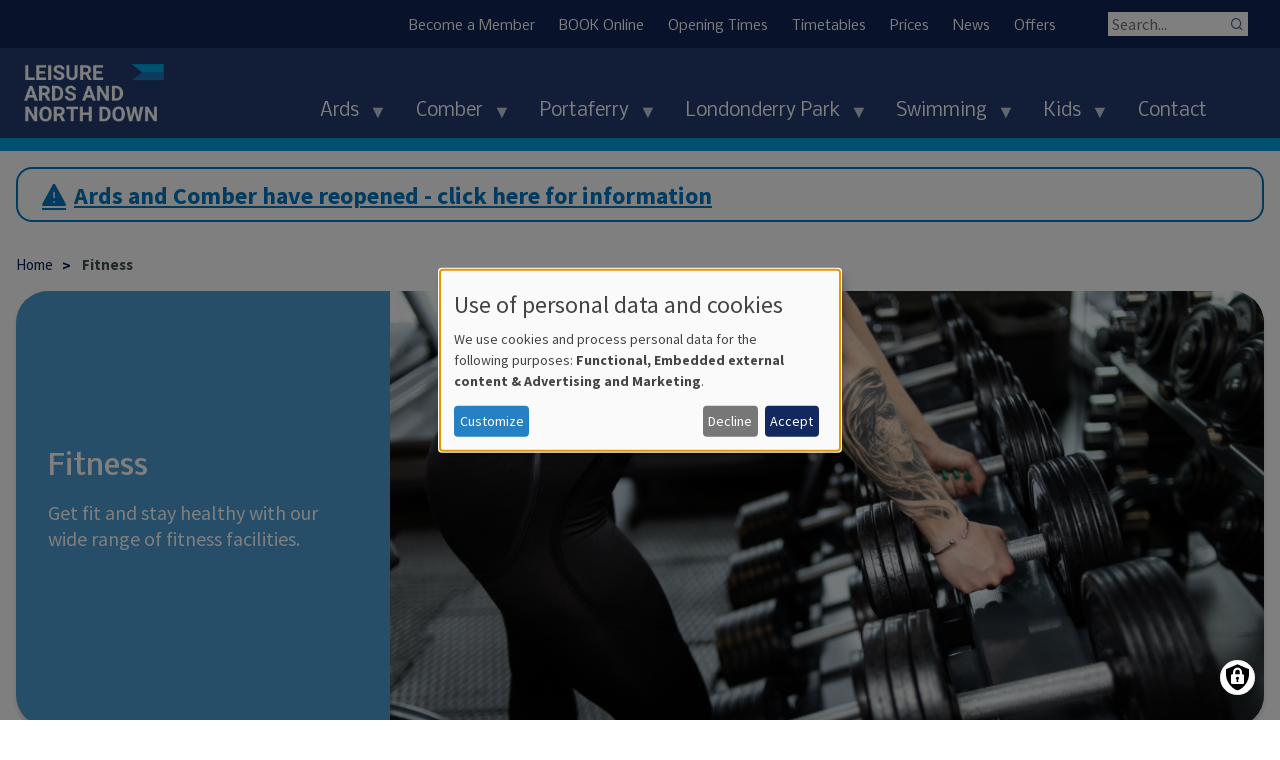

--- FILE ---
content_type: text/html; charset=UTF-8
request_url: https://www.leisureardsandnorthdown.com/fitness
body_size: 51896
content:
<!DOCTYPE html>
<html lang="en" dir="ltr" prefix="content: http://purl.org/rss/1.0/modules/content/  dc: http://purl.org/dc/terms/  foaf: http://xmlns.com/foaf/0.1/  og: http://ogp.me/ns#  rdfs: http://www.w3.org/2000/01/rdf-schema#  schema: http://schema.org/  sioc: http://rdfs.org/sioc/ns#  sioct: http://rdfs.org/sioc/types#  skos: http://www.w3.org/2004/02/skos/core#  xsd: http://www.w3.org/2001/XMLSchema# ">
  <head>
    <meta charset="utf-8" />
<noscript><style>form.antibot * :not(.antibot-message) { display: none !important; }</style>
</noscript><meta name="description" content="Get fit and stay healthy with our wide range of fitness facilities." />
<meta name="abstract" content="Get fit and stay healthy with our wide range of fitness facilities." />
<link rel="canonical" href="https://www.leisureardsandnorthdown.com/fitness" />
<meta name="google-site-verification" content="UK_XWycnNFULtk6WHvd-D5aoO2xzdW25WaJUs4DBe-w" />
<meta name="Generator" content="Drupal 11 (https://www.drupal.org)" />
<meta name="MobileOptimized" content="width" />
<meta name="HandheldFriendly" content="true" />
<meta name="viewport" content="width=device-width, initial-scale=1.0" />
<script type="application/ld+json">{
    "@context": "https://schema.org",
    "@type": "BreadcrumbList",
    "itemListElement": [
        {
            "@type": "ListItem",
            "position": 1,
            "name": "Home",
            "item": "https://www.leisureardsandnorthdown.com/"
        },
        {
            "@type": "ListItem",
            "position": 2,
            "name": "Fitness"
        }
    ]
}</script>
<link rel="icon" href="/themes/custom/andleisure/favicon.ico" type="image/vnd.microsoft.icon" />
<script>window.a2a_config=window.a2a_config||{};a2a_config.callbacks=[];a2a_config.overlays=[];a2a_config.templates={};</script>

    <meta name="viewport" content="width=device-width, initial-scale=1.0, minimum-scale=1.0, maximum-scale=5.0">
    <title>Fitness | AND Leisure</title>
    <link rel="stylesheet" media="all" href="/sites/default/files/css/css_jKeA74A7vCUP7Cqi-2us5Ai6p7Cn4nR5DIxan9djQIY.css?delta=0&amp;language=en&amp;theme=andleisure&amp;include=[base64]" />
<link rel="stylesheet" media="all" href="/sites/default/files/css/css_uq2HIN9M-aW-wA4B3ZnfRRJr5SxvpCcQC7byBFFOPiI.css?delta=1&amp;language=en&amp;theme=andleisure&amp;include=[base64]" />

    <script type="application/json" data-drupal-selector="drupal-settings-json">{"path":{"baseUrl":"\/","pathPrefix":"","currentPath":"node\/2","currentPathIsAdmin":false,"isFront":false,"currentLanguage":"en"},"pluralDelimiter":"\u0003","suppressDeprecationErrors":true,"gtag":{"tagId":"G-BFGK13YFZJ","consentMode":false,"otherIds":[],"events":[],"additionalConfigInfo":[]},"ajaxPageState":{"libraries":"[base64]","theme":"andleisure","theme_token":null},"ajaxTrustedUrl":{"\/search-api":true},"gtm":{"tagId":null,"settings":{"data_layer":"dataLayer","include_classes":false,"allowlist_classes":"","blocklist_classes":"","include_environment":false,"environment_id":"","environment_token":""},"tagIds":["GTM-5K4VTLHB"]},"responsive_menu":{"position":"right","theme":"theme-dark","pagedim":"pagedim-black","modifyViewport":true,"use_bootstrap":false,"breakpoint":"(min-width: 960px)","drag":false},"klaro":{"config":{"elementId":"klaro","storageMethod":"cookie","cookieName":"klaro","cookieExpiresAfterDays":180,"cookieDomain":"","groupByPurpose":true,"acceptAll":true,"hideDeclineAll":false,"hideLearnMore":false,"learnMoreAsButton":true,"additionalClass":" learn-more-as-button klaro-theme-andleisure","htmlTexts":true,"autoFocus":true,"noticeAsModal":true,"privacyPolicy":"\/","lang":"en","services":[{"name":"cms","default":true,"title":"Functional","description":"Store data (e.g. cookie for user session) in your browser (required to use this website). - \u003Ca href=\u0022https:\/\/www.drupal.org\u0022 target=\u0022_blank\u0022\u003EInfo\u003C\/a\u003E","purposes":["cms"],"callbackCode":"","cookies":[["^[SESS|SSESS]","",""]],"required":true,"optOut":false,"onlyOnce":false,"contextualConsentOnly":false,"contextualConsentText":"","wrapperIdentifier":[],"translations":{"en":{"title":"Functional"}}},{"name":"klaro","default":true,"title":"Consent manager","description":"Klaro! Cookie \u0026 Consent manager saves your consent status in the browser. - \u003Ca href=\u0022https:\/\/github.com\/klaro-org\/klaro-js\/blob\/master\/README.md\u0022 target=\u0022_blank\u0022\u003EInfo\u003C\/a\u003E","purposes":["cms"],"callbackCode":"","cookies":[["klaro","",""]],"required":true,"optOut":false,"onlyOnce":false,"contextualConsentOnly":false,"contextualConsentText":"","wrapperIdentifier":[],"translations":{"en":{"title":"Consent manager"}}},{"name":"vimeo","default":false,"title":"Vimeo","description":"Vimeo is a video sharing platform by Vimeo, LLC (USA). - \u003Ca href=\u0022https:\/\/vimeo.com\/privacy\u0022 target=\u0022_blank\u0022\u003EPrivacy policy\u003C\/a\u003E - \u003Ca href=\u0022https:\/\/vimeo.com\/\u0022 target=\u0022_blank\u0022\u003EInfo\u003C\/a\u003E","purposes":["external_content"],"callbackCode":"","cookies":[],"required":false,"optOut":false,"onlyOnce":false,"contextualConsentOnly":false,"contextualConsentText":"","wrapperIdentifier":[],"translations":{"en":{"title":"Vimeo"}}},{"name":"youtube","default":false,"title":"YouTube","description":"YouTube is an online video sharing platform owned by Google. - \u003Ca href=\u0022https:\/\/www.youtube.com\/howyoutubeworks\/our-commitments\/protecting-user-data\/\u0022 target=\u0022_blank\u0022\u003EPrivacy policy\u003C\/a\u003E - \u003Ca href=\u0022https:\/\/www.youtube.com\/\u0022 target=\u0022_blank\u0022\u003EInfo\u003C\/a\u003E","purposes":["external_content"],"callbackCode":"","cookies":[],"required":false,"optOut":false,"onlyOnce":false,"contextualConsentOnly":false,"contextualConsentText":"","wrapperIdentifier":[],"translations":{"en":{"title":"YouTube"}}},{"name":"gtm","default":false,"title":"Google Tag Manager","description":"Manages and deploys marketing tags. - \u003Ca href=\u0022https:\/\/policies.google.com\/privacy\u0022 target=\u0022_blank\u0022\u003EPrivacy policy\u003C\/a\u003E - \u003Ca href=\u0022https:\/\/marketingplatform.google.com\/intl\/de\/about\/tag-manager\/\u0022 target=\u0022_blank\u0022\u003EInfo\u003C\/a\u003E","purposes":["advertising"],"callbackCode":"","cookies":[],"required":false,"optOut":false,"onlyOnce":false,"contextualConsentOnly":false,"contextualConsentText":"","wrapperIdentifier":[],"translations":{"en":{"title":"Google Tag Manager"}}}],"translations":{"en":{"consentModal":{"title":"Use of personal data and cookies","description":"Please choose the services and 3rd party applications we would like to use.\n","privacyPolicy":{"name":"privacy policy","text":"To learn more, please read our {privacyPolicy}.\n"}},"consentNotice":{"title":"Use of personal data and cookies","changeDescription":"There were changes since your last visit, please update your consent.","description":"We use cookies and process personal data for the following purposes: {purposes}.\n","learnMore":"Customize","privacyPolicy":{"name":"privacy policy"}},"ok":"Accept","save":"Save","decline":"Decline","close":"Close","acceptAll":"Accept all","acceptSelected":"Accept selected","service":{"disableAll":{"title":"Toggle all services","description":"Use this switch to enable\/disable all services."},"optOut":{"title":"(opt-out)","description":"This service is loaded by default (opt-out possible)."},"required":{"title":"(always required)","description":"This service is always required."},"purposes":"Purposes","purpose":"Purpose"},"contextualConsent":{"acceptAlways":"Always","acceptOnce":"Yes (this time)","description":"Load external content supplied by {title}?"},"poweredBy":"Powered by Klaro!","purposeItem":{"service":"Service","services":"Services"},"privacyPolicy":{"name":"privacy policy","text":"To learn more, please read our {privacyPolicy}.\n"},"purposes":{"cms":{"title":"Functional","description":""},"advertising":{"title":"Advertising and Marketing","description":""},"analytics":{"title":"Analytics","description":""},"livechat":{"title":"Live chat","description":""},"security":{"title":"Security","description":""},"styling":{"title":"Styling","description":""},"external_content":{"title":"Embedded external content","description":""}}}},"showNoticeTitle":true,"styling":{"theme":["light"]}},"dialog_mode":"notice_modal","show_toggle_button":true,"toggle_button_icon":null,"show_close_button":true,"exclude_urls":[],"disable_urls":[]},"field_group":{"html_element":{"mode":"default","context":"view","settings":{"classes":"text","id":"","element":"div","show_label":false,"label_element":"h3","attributes":"","effect":"none","speed":"fast"}}},"superfish":{"superfish-main":{"id":"superfish-main","sf":{"animation":{"opacity":"show","height":"show"},"speed":"fast","autoArrows":true,"dropShadows":true},"plugins":{"smallscreen":{"cloneParent":0,"mode":"window_width"},"supposition":true,"supersubs":true}}},"user":{"uid":0,"permissionsHash":"79148cdb63d827a4415243074935802140538e3249bc17b7cb0d88bfbed6d59b"}}</script>
<script src="/core/misc/drupalSettingsLoader.js?v=11.2.8"></script>
<script src="/modules/contrib/klaro/js/klaro_placeholder.js" data-type="text/javascript" type="text/plain" data-name="gtm" data-src="/modules/contrib/google_tag/js/gtag.js?t96tvh"></script>
<script src="/modules/contrib/klaro/js/klaro_placeholder.js" data-type="text/javascript" type="text/plain" data-name="gtm" data-src="/modules/contrib/google_tag/js/gtm.js?t96tvh"></script>
<script src="/libraries/klaro/dist/klaro-no-translations-no-css.js?t96tvh" defer id="klaro-js"></script>

      <link href="https://fonts.googleapis.com/css?family=Nobile:400,500,700|Source+Sans+Pro:400,700" rel="stylesheet">
  </head>
  <body class="path-node page-node-type-landing-page">
        <a href="#main-content" class="visually-hidden focusable skip-link">
      Skip to main content
    </a>
    <noscript><iframe src="https://www.googletagmanager.com/ns.html?id=GTM-5K4VTLHB"
                  height="0" width="0" style="display:none;visibility:hidden"></iframe></noscript>

      <div class="dialog-off-canvas-main-canvas" data-off-canvas-main-canvas>
    <div class="layout-container">
  <div>
    
    <header role="navigation" class="header">
        <div class="region region-secondary-menu">
  	<div class="container">
	    <div class="views-exposed-form search-form container block block-views block-views-exposed-filter-blocksearch-api-page-1" data-drupal-selector="views-exposed-form-search-api-page-1" id="block-exposedformsearch-apipage-1">
  
    
      <form action="/search-api" method="get" id="views-exposed-form-search-api-page-1" accept-charset="UTF-8">
  <div class="form--inline clearfix">
  <div class="js-form-item form-item js-form-type-textfield form-type-textfield js-form-item-search-api-fulltext form-item-search-api-fulltext">
      <label for="edit-search-api-fulltext">Search the site</label>
        <input placeholder="Search..." data-drupal-selector="edit-search-api-fulltext" type="text" id="edit-search-api-fulltext" name="search_api_fulltext" value="" size="30" maxlength="128" class="form-text" />

        </div>
<div data-drupal-selector="edit-actions" class="form-actions js-form-wrapper form-wrapper" id="edit-actions"><input data-drupal-selector="edit-submit-search-api" type="submit" id="edit-submit-search-api" value="Search" class="button js-form-submit form-submit" />
</div>

</div>

</form>

  </div>
<nav role="navigation" aria-labelledby="block-andleisure-secondarynavigation-menu" id="block-andleisure-secondarynavigation" class="block block-menu navigation menu--secondary-navigation">
            
  <h2 class="visually-hidden" id="block-andleisure-secondarynavigation-menu">Secondary Navigation</h2>
  

        
                <ul class="menu menu--level-1">
                    <li class="menu-item">
        <a href="/become-member" title="Become a Member" data-drupal-link-system-path="node/888">Become a Member</a>
              </li>
                <li class="menu-item">
        <a href="/bookonline" title="Book Online" data-drupal-link-system-path="node/755">BOOK Online</a>
              </li>
                <li class="menu-item">
        <a href="/centre-opening-times" title="Centre Opening Times" data-drupal-link-system-path="node/550">Opening Times</a>
              </li>
                <li class="menu-item">
        <a href="/timetables" title="Timetables" data-drupal-link-system-path="node/33">Timetables</a>
              </li>
                <li class="menu-item">
        <a href="/prices" title="Prices 2025" data-drupal-link-system-path="node/363">Prices</a>
              </li>
                <li class="menu-item">
        <a href="/news" title="Centre News" data-drupal-link-system-path="news">News</a>
              </li>
                <li class="menu-item">
        <a href="/offers" title="Offers" data-drupal-link-system-path="node/361">Offers</a>
              </li>
        </ul>
  


  </nav>

	  </div>
  </div>

        <div class="region region-header container">
    <div id="block-andleisure-branding" class="block block-system block-system-branding-block">
  
    
        <a href="/" rel="home" class="site-logo">
      <img src="/themes/custom/andleisure/logo.png" alt="Home" />
    </a>
      </div>
<div id="block-andleisure-mainnavigation-2" class="block block-superfish block-superfishmain">
  
    
      
<ul id="superfish-main" class="menu sf-menu sf-main sf-horizontal sf-style-none" role="menu" aria-label="Menu">
  

            
  <li id="main-menu-link-content04d3519f-a36c-47e4-a148-85ed5d15d575" class="sf-depth-1 menuparent sf-first" role="none">
              <a href="/centres/ards" title="Ards Blair Mayne Wellbeing and Leisure Complex" class="sf-depth-1 menuparent" role="menuitem" aria-haspopup="true" aria-expanded="false">Ards</a>
                  <ul role="menu">      

  
  <li id="main-menu-link-contentdab86d21-fd34-4afe-81bb-277ca5fb2091" class="sf-depth-2 sf-no-children sf-first" role="none">
              <a href="/centres/ards/gym" title="Gym at Ards Blair Mayne Wellbeing and Leisure Complex" class="sf-depth-2" role="menuitem">Gym</a>
                      </li>


  
  <li id="main-menu-link-content0dd93774-2988-45b1-a822-9480deff6397" class="sf-depth-2 sf-no-children" role="none">
              <a href="/centres/ards/swimming" title="Swimming at Ards Blair Mayne" class="sf-depth-2" role="menuitem">Swimming</a>
                      </li>


  
  <li id="main-menu-link-content34cf172f-e7bd-4f19-98d4-54fbb3bf948d" class="sf-depth-2 sf-no-children" role="none">
              <a href="/centres/ards/spa" title="Spa at Ards Blair Mayne" class="sf-depth-2" role="menuitem">Spa</a>
                      </li>


  
  <li id="main-menu-link-contentb385ec3b-c1b1-4d77-94a0-b9247fd3bd05" class="sf-depth-2 sf-no-children" role="none">
              <a href="/centres/ards/classes-courses" title="Exercise Classes at Ards Blair Mayne" class="sf-depth-2" role="menuitem">Classes</a>
                      </li>


  
  <li id="main-menu-link-contente8e6bf37-da6a-442b-97fb-bd1a346aa6a6" class="sf-depth-2 sf-no-children" role="none">
              <a href="/centres/ards/kids" title="Kids at Ards Blair Mayne" class="sf-depth-2" role="menuitem">Kids</a>
                      </li>


  
  <li id="main-menu-link-contentdc85f95a-75ae-40c6-978f-aace104368a1" class="sf-depth-2 sf-no-children" role="none">
              <a href="/centres/ards-blair-mayne/ards-activities" title="Activities at Ards Blair Mayne" class="sf-depth-2" role="menuitem">Activities</a>
                      </li>


  
  <li id="main-menu-link-content1ffadb3c-2046-4cd7-a12e-e82a81e79343" class="sf-depth-2 sf-no-children sf-last" role="none">
              <a href="/centres/ards/hire" title="Facilities at Ards Blair Mayne" class="sf-depth-2" role="menuitem">Facilities</a>
                      </li>


      </ul>              </li>


            
  <li id="main-menu-link-contenteb8d8322-6367-49b5-92a3-18497ebb299f" class="sf-depth-1 menuparent" role="none">
              <a href="/centres/comber" title="Comber Leisure Centre" class="sf-depth-1 menuparent" role="menuitem" aria-haspopup="true" aria-expanded="false">Comber</a>
                  <ul role="menu">      

  
  <li id="main-menu-link-content1e2c589a-2f88-4328-b0cf-f8806b6bd6e8" class="sf-depth-2 sf-no-children sf-first" role="none">
              <a href="/combergym" title="Gym at Comber Leisure Centre" class="sf-depth-2" role="menuitem">Gym</a>
                      </li>


  
  <li id="main-menu-link-content75705c30-92da-42a0-85d7-1c56cd55a6f4" class="sf-depth-2 sf-no-children" role="none">
              <a href="/centres/comber/healthsuite" title="Health Suite at Comber Leisure Centre" class="sf-depth-2" role="menuitem">Health Suite</a>
                      </li>


  
  <li id="main-menu-link-content1179b408-b92f-4777-adbd-7634895ba280" class="sf-depth-2 sf-no-children" role="none">
              <a href="/centres/comber/classes-courses" title="Exercise Classes at Comber Leisure Centre" class="sf-depth-2" role="menuitem">Classes</a>
                      </li>


  
  <li id="main-menu-link-contentc4826401-707d-48e6-b819-779cd618bc76" class="sf-depth-2 sf-no-children" role="none">
              <a href="/centres/comber/kids" title="Kids at Comber Leisure Centre" class="sf-depth-2" role="menuitem">Kids</a>
                      </li>


  
  <li id="main-menu-link-content2ccf790a-6e8f-4070-b1a6-aaa2fb66d10a" class="sf-depth-2 sf-no-children" role="none">
              <a href="/comber/racquet-sports" title="Racquet Sports at Comber Leisure Centre" class="sf-depth-2" role="menuitem">Racquet Sports</a>
                      </li>


  
  <li id="main-menu-link-contentc1594765-0c58-414f-87e2-87eebae254fd" class="sf-depth-2 sf-no-children" role="none">
              <a href="/comber/activities-comber" title="Activities at Comber Leisure Centre" class="sf-depth-2" role="menuitem">Activities</a>
                      </li>


  
  <li id="main-menu-link-contentd73803b0-a2f7-46f1-9cc9-2a0f611be68c" class="sf-depth-2 sf-no-children sf-last" role="none">
              <a href="/centres/comber/hire" title="Facilities at Comber Leisure Centre" class="sf-depth-2" role="menuitem">Facilities</a>
                      </li>


      </ul>              </li>


            
  <li id="main-menu-link-content92a295c1-241a-4ed9-986a-893d131e4cbc" class="sf-depth-1 menuparent" role="none">
              <a href="/centres/portaferry" title="Portaferry Sports Centre" class="sf-depth-1 menuparent" role="menuitem" aria-haspopup="true" aria-expanded="false">Portaferry</a>
                  <ul role="menu">      

  
  <li id="main-menu-link-content3e884b5d-a1ca-4f8f-8248-488b1ee207ce" class="sf-depth-2 sf-no-children sf-first" role="none">
              <a href="/centres/portaferry/gym" title="Gym at Portaferry Sports Centre" class="sf-depth-2" role="menuitem">Gym</a>
                      </li>


  
  <li id="main-menu-link-contentaf149209-60de-463b-9cbb-e3989322b1f6" class="sf-depth-2 sf-no-children" role="none">
              <a href="/centres/portaferry/classes" title="Exercise Classes at Portaferry Sports Centre" class="sf-depth-2" role="menuitem">Classes</a>
                      </li>


  
  <li id="main-menu-link-content227c2002-183f-454f-8156-c1f031c5ad5e" class="sf-depth-2 sf-no-children" role="none">
              <a href="/portaferry/portaferry-activities" title="Activities at Portaferry Sports Centre" class="sf-depth-2" role="menuitem">Activities</a>
                      </li>


  
  <li id="main-menu-link-content74c1c724-09c1-4ab2-ad24-faf669cdc40b" class="sf-depth-2 sf-no-children" role="none">
              <a href="/centres/portaferry/hire" title="Facilities at Portaferry Sports Centre" class="sf-depth-2" role="menuitem">Facilities</a>
                      </li>


      </ul>              </li>


            
  <li id="main-menu-link-contentcd4056b2-5b6e-4c8b-81af-d68a5f5b9faa" class="sf-depth-1 menuparent" role="none">
              <a href="/centres/LDP" title="Londonderry Park" class="sf-depth-1 menuparent" role="menuitem" aria-haspopup="true" aria-expanded="false">Londonderry Park</a>
                  <ul role="menu">      

  
  <li id="main-menu-link-content98cbabce-dec9-43e1-a3bb-4092dc0904fa" class="sf-depth-2 sf-no-children sf-first" role="none">
              <a href="/centres/LDP/outdoor" title="Outdoor Facilities at Londonderry Park" class="sf-depth-2" role="menuitem">Outdoor Facilities</a>
                      </li>


  
  <li id="main-menu-link-content296c7e51-8034-49f6-9608-81c7a4d71bed" class="sf-depth-2 sf-no-children" role="none">
              <a href="/centres/LDP/indoor" title="Pavilion Facilities at Londonderry Park" class="sf-depth-2" role="menuitem">Pavilion Facilities</a>
                      </li>


  
  <li id="main-menu-link-contentc9c48a7c-0a34-4e2a-9fcb-2ca8d1378144" class="sf-depth-2 sf-no-children" role="none">
              <a href="/cryospa" title="Ards Cryospa" class="sf-depth-2" role="menuitem">Ards Cryospa</a>
                      </li>


  
  <li id="main-menu-link-content0852f06b-3b9b-4b8e-953d-1f0b734e09f0" class="sf-depth-2 sf-no-children" role="none">
              <a href="/centres/LDP/activities" title="Activities at Londonderry Park" class="sf-depth-2" role="menuitem">Activities</a>
                      </li>


      </ul>              </li>


            
  <li id="main-menu-link-content74025a65-4e57-47d3-89b3-20f109fbf121" class="sf-depth-1 menuparent" role="none">
              <a href="/centres/ards/swimming" title="Swimming at Ards Blair Mayne" class="sf-depth-1 menuparent" role="menuitem" aria-haspopup="true" aria-expanded="false">Swimming</a>
                  <ul role="menu">      

  
  <li id="main-menu-link-content8d1fa1aa-411c-47f8-8af4-e712cfffd546" class="sf-depth-2 sf-no-children sf-first" role="none">
              <a href="/centres/ards/swimming/lessons" title="Swimming Lessons at Ards Blair Mayne" class="sf-depth-2" role="menuitem">Swimming Lessons</a>
                      </li>


  
  <li id="main-menu-link-contentace08d0a-27e5-4a45-b3e1-dc532e49d400" class="sf-depth-2 sf-no-children" role="none">
              <a href="/lessontimetable" title="Current swimming lessons available at Ards Blair Mayne" class="sf-depth-2" role="menuitem">Lesson Timetable and Enrolment</a>
                      </li>


  
  <li id="main-menu-link-content1788d624-029a-477f-b4e1-f5534a89cd86" class="sf-depth-2 sf-no-children" role="none">
              <a href="/swimming/national-pool-lifeguard-qualification" class="sf-depth-2" role="menuitem">National Pool Lifeguard Qualification</a>
                      </li>


      </ul>              </li>


            
  <li id="main-menu-link-content0eb076a6-74f3-4b4d-9a6e-e0d951c0b870" class="sf-depth-1 menuparent" role="none">
              <a href="/kids" title="Kids" class="sf-depth-1 menuparent" role="menuitem" aria-haspopup="true" aria-expanded="false">Kids</a>
                  <ul role="menu">      

  
  <li id="main-menu-link-contentde09165d-de2f-43ba-8dde-c2452bfcb318" class="sf-depth-2 sf-no-children sf-first" role="none">
              <a href="/centres/ards/kids" title="Kids at Ards Blair Mayne" class="sf-depth-2" role="menuitem">Ards</a>
                      </li>


  
  <li id="main-menu-link-content64112517-c52d-4083-8ddc-ba3a30ffc9d6" class="sf-depth-2 sf-no-children" role="none">
              <a href="/centres/comber/kids" title="Kids at Comber Leisure Centre" class="sf-depth-2" role="menuitem">Comber</a>
                      </li>


  
  <li id="main-menu-link-content8cced7e4-b73e-4ef7-8eb4-cd5982457432" class="sf-depth-2 sf-no-children sf-last" role="none">
              <a href="/centres/portaferry/kids" title="Kids at Portaferry Sports Centre" class="sf-depth-2" role="menuitem">Portaferry</a>
                      </li>


      </ul>              </li>


  
  <li id="main-menu-link-contentb8403fa7-83ec-4db3-a2c4-6a127024726a" class="sf-depth-1 sf-no-children" role="none">
              <a href="/contact-leisure" class="sf-depth-1" role="menuitem">Contact</a>
                      </li>


  
  <li id="main-menu-link-content96136c21-c508-4127-a887-669ee3add1ee" class="sf-depth-1 sf-no-children" role="none">
              <a href="/search-api" class="hidden-md hidden-lg sf-depth-1" role="menuitem">Search</a>
                      </li>


</ul>

  </div>
<div id="block-responsivemenumobileicon" class="menu-toggle hidden-md hidden-lg responsive-menu-toggle-wrapper responsive-menu-toggle block block-responsive-menu block-responsive-menu-toggle">
  
    
      <a id="toggle-icon" class="toggle responsive-menu-toggle-icon" title="Menu" href="#off-canvas">
  <span class="icon"></span><span class="label">Menu</span>
</a>
  </div>

  </div>

    </header>

    <div class="banner">
      
        <div class="region region-highlighted">
    <div data-drupal-messages-fallback class="hidden"></div>

  </div>

      
    </div>

    <div role="main" class="main container">
      <div id="main-content" tabindex="-1" class="visually-hidden">Start of main Content</div>      <div class="layout-content">
          <div class="region region-help">
    <div id="block-andleisure-2ndalert" class="block block-block-content block-block-content80526be1-9461-4ac8-97c0-059fa642ee3e">
  
    
      <div class="block-content block-content--type-alert block-content--view-mode-full ds-1col clearfix">

  

  
            <div class="field field--name-field-alert-link field--type-link field--label-hidden field__item"><a href="https://www.leisureardsandnorthdown.com/news/centres-reopened">Ards and Comber have reopened - click here for information</a></div>
      

</div>


  </div>

  </div>

          <div class="region region-content">
    <div id="block-andleisure-breadcrumbs" class="block block-system block-system-breadcrumb-block">
  
    
        <nav class="breadcrumb" role="navigation" aria-labelledby="system-breadcrumb">
    <h2 id="system-breadcrumb" class="visually-hidden">Breadcrumb</h2>
    <ol>
          <li>
                  <a href="/">Home</a>
              </li>
          <li>
                  Fitness
              </li>
        </ol>
  </nav>

  </div>
<div id="block-andleisure-content" class="block block-system block-system-main-block">
  
    
      <div class="node node--type-landing-page node--view-mode-full ds-1col clearfix">

  

  
<div  class="header">
    
    <img loading="eager" src="/sites/default/files/styles/large_landscape/public/2024-03/Untitled%20design%20%2812%29.png?itok=U49oeSNo" width="1200" height="600" alt="weights" typeof="foaf:Image" class="image-style-large-landscape" />




<div  class="text">
    
  <h1>
  Fitness
</h1>

      <div  class="summary">
        
            <p>Get fit and stay healthy with our wide range of fitness facilities.</p>
      
  
    </div>


  </div>
  </div>      <div  class="sections">
        
            <div class="paragraph paragraph--type-referenced-content paragraph--view-mode-default ds-1col clearfix">
	<div class="ds-1col section section-86 clearfix">
		<span id="section-86"></span>
  	
  	
  <div class="node node--type-page node--view-mode-teaser ds-1col clearfix" onclick="location.href=&#039;/fitness/gym&#039;" typeof="schema:WebPage">

  

        <div  class="image">
        
              <img loading="lazy" src="/sites/default/files/styles/large_landscape/public/2024-03/Web%20gym%20photos.jpg?itok=riotR2Xi" width="1200" height="600" alt="comber gym" typeof="foaf:Image" class="image-style-large-landscape" />



      
  
    </div>


  <h2>
  <a href="/fitness/gym" hreflang="en">Gym</a>
</h2>



</div>



  </div>
</div>


            <div class="paragraph paragraph--type-referenced-content paragraph--view-mode-default ds-1col clearfix">
	<div class="ds-1col section section-88 clearfix">
		<span id="section-88"></span>
  	
  	
  <div class="node node--type-page node--view-mode-teaser ds-1col clearfix" onclick="location.href=&#039;/fitness/classes&#039;" typeof="schema:WebPage">

  

        <div  class="image">
        
              <img loading="lazy" src="/sites/default/files/styles/large_landscape/public/2024-03/Untitled%20design%20%2810%29.png?itok=gHrrWzHd" width="1200" height="600" alt="kettlebell class" typeof="foaf:Image" class="image-style-large-landscape" />



      
  
    </div>


  <h2>
  <a href="/fitness/classes" hreflang="en">Classes</a>
</h2>



</div>



  </div>
</div>


            <div class="paragraph paragraph--type-referenced-content paragraph--view-mode-default ds-1col clearfix">
	<div class="ds-1col section section-1223 clearfix">
		<span id="section-1223"></span>
  	
  	
  <div class="node node--type-page node--view-mode-teaser ds-1col clearfix" onclick="location.href=&#039;/fitness/courses&#039;" typeof="schema:WebPage">

  

        <div  class="image">
        
              <img loading="lazy" src="/sites/default/files/styles/large_landscape/public/2018-08/pexels-photo-1308746.jpeg?itok=L8qoXQyB" width="1200" height="600" alt="Courses" typeof="foaf:Image" class="image-style-large-landscape" />



      
  
    </div>


  <h2>
  <a href="/fitness/courses" hreflang="en">Courses</a>
</h2>



</div>



  </div>
</div>


            <div class="paragraph paragraph--type-referenced-content paragraph--view-mode-default ds-1col clearfix">
	<div class="ds-1col section section-156 clearfix">
		<span id="section-156"></span>
  	
  	
  <div class="node node--type-page node--view-mode-teaser ds-1col clearfix" onclick="location.href=&#039;/fitness/active-ageing&#039;" typeof="schema:WebPage">

  

        <div  class="image">
        
              <img loading="lazy" src="/sites/default/files/styles/large_landscape/public/2024-03/Untitled%20design%20%2813%29.png?itok=ASFECKfu" width="1200" height="600" alt="active aging" typeof="foaf:Image" class="image-style-large-landscape" />



      
  
    </div>


  <h2>
  <a href="/fitness/active-ageing" hreflang="en">Active Ageing</a>
</h2>



</div>



  </div>
</div>


            <div class="paragraph paragraph--type-referenced-content paragraph--view-mode-default ds-1col clearfix">
	<div class="ds-1col section section-695 clearfix">
		<span id="section-695"></span>
  	
  	
  <div class="node node--type-landing-page node--view-mode-teaser ds-1col clearfix" onclick="location.href=&#039;/fitness/junior-gym&#039;">

  

        <div  class="image pull-right col-xs-24 col-md-12">
        
              <a href="/fitness/junior-gym" hreflang="en"><img loading="lazy" src="/sites/default/files/styles/large_landscape/public/2025-02/photo_-101%20%281%29.jpg?itok=HBK40oQ7" width="1200" height="600" alt="Junior Member" typeof="foaf:Image" class="image-style-large-landscape" />

</a>

      
  
    </div>


  <h2>
  <a href="/fitness/junior-gym" hreflang="en">Junior Gym</a>
</h2>



</div>



  </div>
</div>


            <div class="paragraph paragraph--type-referenced-content paragraph--view-mode-default ds-1col clearfix">
	<div class="ds-1col section section-1143 clearfix">
		<span id="section-1143"></span>
  	
  	
  <div class="node node--type-page node--view-mode-teaser ds-1col clearfix" onclick="location.href=&#039;/PT&#039;" typeof="schema:WebPage">

  

        <div  class="image">
        
              <img loading="lazy" src="/sites/default/files/styles/large_landscape/public/2019-11/PIC-191.JPG?itok=JQWe-X-E" width="1200" height="600" alt="PT Session" typeof="foaf:Image" class="image-style-large-landscape" />



      
  
    </div>


  <h2>
  <a href="/PT" hreflang="en">Personal Training</a>
</h2>



</div>



  </div>
</div>


            <div class="paragraph paragraph--type-referenced-content paragraph--view-mode-default ds-1col clearfix">
	<div class="ds-1col section section-456 clearfix">
		<span id="section-456"></span>
  	
  	
  <div class="node node--type-page node--view-mode-teaser ds-1col clearfix" onclick="location.href=&#039;/membership/fitness&#039;" typeof="schema:WebPage">

  

        <div  class="image">
        
              <img loading="lazy" src="/sites/default/files/styles/large_landscape/public/2020-09/PIC-55.JPG?itok=Lo0fxc7j" width="1200" height="600" alt="gym" typeof="foaf:Image" class="image-style-large-landscape" />



      
  
    </div>


  <h2>
  <a href="/membership/fitness" hreflang="en">Fitness Membership</a>
</h2>



</div>



  </div>
</div>


            <div class="paragraph paragraph--type-cta paragraph--view-mode-default ds-1col clearfix">
	<div class="ds-1col section section-554 clearfix">
		<span id="section-554"></span>
  	
  	
    <img loading="lazy" src="/sites/default/files/styles/large_landscape/public/2018-12/Bangor_Aurora_4.jpg?itok=eipNnkyY" width="1200" height="600" alt="" typeof="foaf:Image" class="image-style-large-landscape" />




<div  class="text">
          <h2 >
        
            Gyms at Bangor Aurora and Queen&#039;s Leisure Centre
      
  
    </h2>


            <div class="clearfix text-formatted field field--name-field-content field--type-text-long field--label-hidden field__item"><p><span>The&nbsp;gyms at Bangor Aurora and Queens Leisure Complex&nbsp;are fully air conditioned and offer the latest Life Fitness cardio equipment.</span></p></div>
            <div  class="btn">
        
            <a href="https://www.northdownleisure.com/">North Down Leisure</a>
      
  
    </div>


  </div>
  </div>
</div>


      
  
    </div>



</div>


  </div>

  </div>

      </div>      
    </div>

    <footer class="footer" role="contentinfo">
        <div class="region region-footer container">
    <div class="container">
        <div id="block-address" class="col-xs-24 col-sm-12 col-md-6 block block-block-content block-block-content82cec19b-f709-48d7-8cb0-ea7793dcb0bb">
  
      <h2>Address</h2>
    
      
            <div class="clearfix text-formatted field field--name-body field--type-text-with-summary field--label-hidden field__item"><p>Ards and North Down Borough Council<br>
City Hall<br>
The Castle<br>
Bangor<br>
BT20 4BT</p>

<p><a href="http://www.ardsandnorthdown.gov.uk">www.ardsandnorthdown.gov.uk</a></p></div>
      
  </div>
<div id="block-getintouch" class="col-xs-24 col-sm-12 col-md-6 block block-block-content block-block-content9d5437eb-ca6d-4ac1-a1e5-79e75466b3f6">
  
      <h2>Get in touch</h2>
    
      
            <div class="clearfix text-formatted field field--name-body field--type-text-with-summary field--label-hidden field__item"><p>T: 0300 013 3333<br><a href="https://www.leisureardsandnorthdown.com/contact-leisure">Contact Us</a></p><p><a href="https://www.facebook.com/LeisureArdsandNorthDown/">Find us on Facebook</a><br><a href="https://www.instagram.com/leisureardsandnorthdown/">Follow us on Instagram</a></p></div>
      
  </div>

<nav role="navigation" aria-labelledby="block-andleisure-footer-menu" id="block-andleisure-footer" class="col-xs-24 col-sm-12 col-md-6 block block-menu navigation menu--footer">
      
  <h2 id="block-andleisure-footer-menu">Additional Information</h2>
  

        
                <ul class="menu menu--level-1">
                    <li class="menu-item">
        <a href="/about" data-drupal-link-system-path="node/31">About</a>
              </li>
                <li class="menu-item">
        <a href="/accessibility" data-drupal-link-system-path="node/335">Accessibility</a>
              </li>
                <li class="menu-item">
        <a href="/admissions-policy" data-drupal-link-system-path="node/336">Admissions Policy</a>
              </li>
                <li class="menu-item">
        <a href="/privacy" title="Leisure Privacy Notice" data-drupal-link-system-path="node/639">Privacy</a>
              </li>
                <li class="menu-item">
        <a href="/outdoor-recreation" data-drupal-link-system-path="node/724">Outdoor Recreation</a>
              </li>
                <li class="menu-item">
        <a href="/sports-development" data-drupal-link-system-path="node/752">Sports Development</a>
              </li>
                <li class="menu-item">
        <a href="/gift-vouchers" data-drupal-link-system-path="node/993">Gift Voucher</a>
              </li>
        </ul>
  


  </nav>
<div id="block-councillogo" class="col-xs-24 col-sm-12 col-md-6 col-lg-6 pull-right text-align-right logo block block-block-content block-block-contentfb6d5150-0613-497d-8965-0412eeacbe35">
  
    
      
            <div class="clearfix text-formatted field field--name-body field--type-text-with-summary field--label-hidden field__item"><p><img alt="Ards and North Down Borough Council" src="/themes/custom/andleisure/images/council-logo.png"></p></div>
      
  </div>
<div id="block-copyright" class="col-xs-24 clear copyright text-right block block-block-content block-block-content25361d22-d62e-4ba5-a377-485f7c30cb5e">
  
    
      
            <div class="clearfix text-formatted field field--name-body field--type-text-with-summary field--label-hidden field__item"><p>&#169; Ards and North Down Borough Council 2018</p></div>
      
  </div>

    </div>
  </div>

    </footer>
    <footer class="footer_bottom" role="contentinfo">
        <div class="region region-footer-bottom">
    <div id="block-swimmingenrolmentclosed" class="hidden-xs hidden-sm hidden-md hidden-lg hidden-xl block block-block-content block-block-content32da8787-0ee6-4c9e-b249-29694293c548">
  
    
      
            <div class="clearfix text-formatted field field--name-body field--type-text-with-summary field--label-hidden field__item"><p>Enrolment for this class is now closed. Our website will be updated as soon as enrolment reopens.</p></div>
      
  </div>
<div id="block-swimmingenrolmentopen" class="hidden-xs hidden-sm hidden-md hidden-lg hidden-xl block block-block-content block-block-content63a07cdc-276a-45a8-87c3-1214b80d3e58">
  
    
      
            <div class="clearfix text-formatted field field--name-body field--type-text-with-summary field--label-hidden field__item"><ul>
	<li>Priority enrolment for swimming opens on <strong>25th October 2018</strong></li>
	<li>Standard enrolment for swimming opens on <strong>1st November 2018</strong></li>
</ul></div>
      
  </div>

  </div>

    </footer>
  </div>
</div>
  </div>

    <div class="off-canvas-wrapper"><div id="off-canvas">
              <ul>
                    <li class="menu-item--a3c49b21-b3dc-494b-90ea-2da74f8ce430 menu-name--secondary-navigation">
        <a href="/become-member" title="Become a Member" data-drupal-link-system-path="node/888">Become a Member</a>
              </li>
                <li class="menu-item--_22d0ddf-de4f-4daa-ae1c-bba8d1079cee menu-name--secondary-navigation">
        <a href="/bookonline" title="Book Online" data-drupal-link-system-path="node/755">BOOK Online</a>
              </li>
                <li class="menu-item--_cad481c-b141-417e-a7ed-3dddb8305074 menu-name--secondary-navigation">
        <a href="/centre-opening-times" title="Centre Opening Times" data-drupal-link-system-path="node/550">Opening Times</a>
              </li>
                <li class="menu-item--_0cf715f-f3aa-4e4f-a210-ad5a58341840 menu-name--secondary-navigation">
        <a href="/timetables" title="Timetables" data-drupal-link-system-path="node/33">Timetables</a>
              </li>
                <li class="menu-item--_0794bf0-72ca-49b8-9b3e-6ad28cac9d50 menu-name--secondary-navigation">
        <a href="/prices" title="Prices 2025" data-drupal-link-system-path="node/363">Prices</a>
              </li>
                <li class="menu-item--viewsnewspage-1 menu-name--secondary-navigation">
        <a href="/news" title="Centre News" data-drupal-link-system-path="news">News</a>
              </li>
                <li class="menu-item--_9ab664c-80d2-4f31-b0c0-e9b82c5f1ae3 menu-name--secondary-navigation">
        <a href="/offers" title="Offers" data-drupal-link-system-path="node/361">Offers</a>
              </li>
                <li class="menu-item--_4d3519f-a36c-47e4-a148-85ed5d15d575 menu-name--main">
        <a href="/centres/ards" title="Ards Blair Mayne Wellbeing and Leisure Complex" data-drupal-link-system-path="node/43">Ards</a>
                                <ul>
                    <li class="menu-item--dab86d21-fd34-4afe-81bb-277ca5fb2091 menu-name--main">
        <a href="/centres/ards/gym" title="Gym at Ards Blair Mayne Wellbeing and Leisure Complex" data-drupal-link-system-path="node/524">Gym</a>
              </li>
                <li class="menu-item--_dd93774-2988-45b1-a822-9480deff6397 menu-name--main">
        <a href="/centres/ards/swimming" title="Swimming at Ards Blair Mayne" data-drupal-link-system-path="node/1">Swimming</a>
              </li>
                <li class="menu-item--_4cf172f-e7bd-4f19-98d4-54fbb3bf948d menu-name--main">
        <a href="/centres/ards/spa" title="Spa at Ards Blair Mayne" data-drupal-link-system-path="node/6">Spa</a>
              </li>
                <li class="menu-item--b385ec3b-c1b1-4d77-94a0-b9247fd3bd05 menu-name--main">
        <a href="/centres/ards/classes-courses" title="Exercise Classes at Ards Blair Mayne" data-drupal-link-system-path="node/192">Classes</a>
              </li>
                <li class="menu-item--e8e6bf37-da6a-442b-97fb-bd1a346aa6a6 menu-name--main">
        <a href="/centres/ards/kids" title="Kids at Ards Blair Mayne" data-drupal-link-system-path="node/394">Kids</a>
              </li>
                <li class="menu-item--dc85f95a-75ae-40c6-978f-aace104368a1 menu-name--main">
        <a href="/centres/ards-blair-mayne/ards-activities" title="Activities at Ards Blair Mayne" data-drupal-link-system-path="node/875">Activities</a>
              </li>
                <li class="menu-item--_ffadb3c-2046-4cd7-a12e-e82a81e79343 menu-name--main">
        <a href="/centres/ards/hire" title="Facilities at Ards Blair Mayne" data-drupal-link-system-path="node/339">Facilities</a>
              </li>
        </ul>
  
              </li>
                <li class="menu-item--eb8d8322-6367-49b5-92a3-18497ebb299f menu-name--main">
        <a href="/centres/comber" title="Comber Leisure Centre" data-drupal-link-system-path="node/876">Comber</a>
                                <ul>
                    <li class="menu-item--_e2c589a-2f88-4328-b0cf-f8806b6bd6e8 menu-name--main">
        <a href="/combergym" title="Gym at Comber Leisure Centre" data-drupal-link-system-path="node/381">Gym</a>
              </li>
                <li class="menu-item--_5705c30-92da-42a0-85d7-1c56cd55a6f4 menu-name--main">
        <a href="/centres/comber/healthsuite" title="Health Suite at Comber Leisure Centre" data-drupal-link-system-path="node/193">Health Suite</a>
              </li>
                <li class="menu-item--_179b408-b92f-4777-adbd-7634895ba280 menu-name--main">
        <a href="/centres/comber/classes-courses" title="Exercise Classes at Comber Leisure Centre" data-drupal-link-system-path="node/269">Classes</a>
              </li>
                <li class="menu-item--c4826401-707d-48e6-b819-779cd618bc76 menu-name--main">
        <a href="/centres/comber/kids" title="Kids at Comber Leisure Centre" data-drupal-link-system-path="node/393">Kids</a>
              </li>
                <li class="menu-item--_ccf790a-6e8f-4070-b1a6-aaa2fb66d10a menu-name--main">
        <a href="/comber/racquet-sports" title="Racquet Sports at Comber Leisure Centre" data-drupal-link-system-path="node/871">Racquet Sports</a>
              </li>
                <li class="menu-item--c1594765-0c58-414f-87e2-87eebae254fd menu-name--main">
        <a href="/comber/activities-comber" title="Activities at Comber Leisure Centre" data-drupal-link-system-path="node/873">Activities</a>
              </li>
                <li class="menu-item--d73803b0-a2f7-46f1-9cc9-2a0f611be68c menu-name--main">
        <a href="/centres/comber/hire" title="Facilities at Comber Leisure Centre" data-drupal-link-system-path="node/340">Facilities</a>
              </li>
        </ul>
  
              </li>
                <li class="menu-item--_2a295c1-241a-4ed9-986a-893d131e4cbc menu-name--main">
        <a href="/centres/portaferry" title="Portaferry Sports Centre" data-drupal-link-system-path="node/601">Portaferry</a>
                                <ul>
                    <li class="menu-item--_e884b5d-a1ca-4f8f-8248-488b1ee207ce menu-name--main">
        <a href="/centres/portaferry/gym" title="Gym at Portaferry Sports Centre" data-drupal-link-system-path="node/382">Gym</a>
              </li>
                <li class="menu-item--af149209-60de-463b-9cbb-e3989322b1f6 menu-name--main">
        <a href="/centres/portaferry/classes" title="Exercise Classes at Portaferry Sports Centre" data-drupal-link-system-path="node/270">Classes</a>
              </li>
                <li class="menu-item--_27c2002-183f-454f-8156-c1f031c5ad5e menu-name--main">
        <a href="/portaferry/portaferry-activities" title="Activities at Portaferry Sports Centre" data-drupal-link-system-path="node/874">Activities</a>
              </li>
                <li class="menu-item--_4c1c724-09c1-4ab2-ad24-faf669cdc40b menu-name--main">
        <a href="/centres/portaferry/hire" title="Facilities at Portaferry Sports Centre" data-drupal-link-system-path="node/341">Facilities</a>
              </li>
        </ul>
  
              </li>
                <li class="menu-item--cd4056b2-5b6e-4c8b-81af-d68a5f5b9faa menu-name--main">
        <a href="/centres/LDP" title="Londonderry Park" data-drupal-link-system-path="node/190">Londonderry Park</a>
                                <ul>
                    <li class="menu-item--_8cbabce-dec9-43e1-a3bb-4092dc0904fa menu-name--main">
        <a href="/centres/LDP/outdoor" title="Outdoor Facilities at Londonderry Park" data-drupal-link-system-path="node/342">Outdoor Facilities</a>
              </li>
                <li class="menu-item--_96c7e51-8034-49f6-9608-81c7a4d71bed menu-name--main">
        <a href="/centres/LDP/indoor" title="Pavilion Facilities at Londonderry Park" data-drupal-link-system-path="node/347">Pavilion Facilities</a>
              </li>
                <li class="menu-item--c9c48a7c-0a34-4e2a-9fcb-2ca8d1378144 menu-name--main">
        <a href="/cryospa" title="Ards Cryospa" data-drupal-link-system-path="node/462">Ards Cryospa</a>
              </li>
                <li class="menu-item--_852f06b-3b9b-4b8e-953d-1f0b734e09f0 menu-name--main">
        <a href="/centres/LDP/activities" title="Activities at Londonderry Park" data-drupal-link-system-path="node/360">Activities</a>
              </li>
        </ul>
  
              </li>
                <li class="menu-item--_4025a65-4e57-47d3-89b3-20f109fbf121 menu-name--main">
        <a href="/centres/ards/swimming" title="Swimming at Ards Blair Mayne" data-drupal-link-system-path="node/1">Swimming</a>
                                <ul>
                    <li class="menu-item--_d1fa1aa-411c-47f8-8af4-e712cfffd546 menu-name--main">
        <a href="/centres/ards/swimming/lessons" title="Swimming Lessons at Ards Blair Mayne" data-drupal-link-system-path="node/623">Swimming Lessons</a>
              </li>
                <li class="menu-item--ace08d0a-27e5-4a45-b3e1-dc532e49d400 menu-name--main">
        <a href="/lessontimetable" title="Current swimming lessons available at Ards Blair Mayne" data-drupal-link-system-path="node/359">Lesson Timetable and Enrolment</a>
              </li>
                <li class="menu-item--_788d624-029a-477f-b4e1-f5534a89cd86 menu-name--main">
        <a href="/swimming/national-pool-lifeguard-qualification" data-drupal-link-system-path="node/959">National Pool Lifeguard Qualification</a>
              </li>
        </ul>
  
              </li>
                <li class="menu-item--_eb076a6-74f3-4b4d-9a6e-e0d951c0b870 menu-name--main">
        <a href="/kids" title="Kids" data-drupal-link-system-path="node/3">Kids</a>
                                <ul>
                    <li class="menu-item--de09165d-de2f-43ba-8dde-c2452bfcb318 menu-name--main">
        <a href="/centres/ards/kids" title="Kids at Ards Blair Mayne" data-drupal-link-system-path="node/394">Ards</a>
              </li>
                <li class="menu-item--_4112517-c52d-4083-8ddc-ba3a30ffc9d6 menu-name--main">
        <a href="/centres/comber/kids" title="Kids at Comber Leisure Centre" data-drupal-link-system-path="node/393">Comber</a>
              </li>
                <li class="menu-item--_cced7e4-b73e-4ef7-8eb4-cd5982457432 menu-name--main">
        <a href="/centres/portaferry/kids" title="Kids at Portaferry Sports Centre" data-drupal-link-system-path="node/392">Portaferry</a>
              </li>
        </ul>
  
              </li>
                <li class="menu-item--b8403fa7-83ec-4db3-a2c4-6a127024726a menu-name--main">
        <a href="/contact-leisure" data-drupal-link-system-path="node/35">Contact</a>
              </li>
                <li class="menu-item--_6136c21-c508-4127-a887-669ee3add1ee menu-name--main">
        <a href="/search-api" class="hidden-md hidden-lg" data-drupal-link-system-path="search-api">Search</a>
              </li>
        </ul>
  

</div></div>
    <script src="/core/assets/vendor/jquery/jquery.min.js?v=4.0.0-rc.1"></script>
<script src="/core/assets/vendor/once/once.min.js?v=1.0.1"></script>
<script src="/core/misc/drupal.js?v=11.2.8"></script>
<script src="/core/misc/drupal.init.js?v=11.2.8"></script>
<script src="/core/misc/debounce.js?v=11.2.8"></script>
<script src="/core/assets/vendor/tabbable/index.umd.min.js?v=6.2.0"></script>
<script src="https://static.addtoany.com/menu/page.js" defer></script>
<script src="/modules/contrib/addtoany/js/addtoany.js?v=11.2.8"></script>
<script src="/themes/custom/andleisure/js/script.js?t96tvh"></script>
<script src="/core/misc/progress.js?v=11.2.8"></script>
<script src="/core/assets/vendor/loadjs/loadjs.min.js?v=4.3.0"></script>
<script src="/core/misc/announce.js?v=11.2.8"></script>
<script src="/core/misc/message.js?v=11.2.8"></script>
<script src="/core/misc/ajax.js?v=11.2.8"></script>
<script src="/themes/contrib/stable/js/ajax.js?v=11.2.8"></script>
<script src="/modules/contrib/google_tag/js/gtag.ajax.js?t96tvh"></script>
<script src="/modules/contrib/klaro/js/klaro.drupal.js?t96tvh"></script>
<script src="/libraries/mmenu/dist/mmenu.js?v=11.2.8"></script>
<script src="/modules/contrib/responsive_menu/js/responsive_menu.config.js?v=11.2.8"></script>
<script src="/modules/contrib/superfish/js/superfish.js?v=2.0"></script>
<script src="/libraries/drupal-superfish/superfish.js?t96tvh"></script>
<script src="/libraries/drupal-superfish/jquery.hoverIntent.minified.js?t96tvh"></script>
<script src="/libraries/drupal-superfish/sfsmallscreen.js?t96tvh"></script>
<script src="/libraries/drupal-superfish/supersubs.js?t96tvh"></script>
<script src="/libraries/drupal-superfish/supposition.js?t96tvh"></script>

<script type="text/javascript" src="https://www.browsealoud.com/plus/scripts/3.1.0/ba.js" crossorigin="anonymous"
integrity="sha256-VCrJcQdV3IbbIVjmUyF7DnCqBbWD1BcZ/1sda2KWeFc= sha384-k2OQFn+wNFrKjU9HiaHAcHlEvLbfsVfvOnpmKBGWVBrpmGaIleDNHnnCJO4z2Y2H sha512-gxDfysgvGhVPSHDTieJ/8AlcIEjFbF3MdUgZZL2M5GXXDdIXCcX0CpH7Dh6jsHLOLOjRzTFdXASWZtxO+eMgyQ==">
</script>
  </body>
</html>


--- FILE ---
content_type: text/css
request_url: https://www.leisureardsandnorthdown.com/sites/default/files/css/css_uq2HIN9M-aW-wA4B3ZnfRRJr5SxvpCcQC7byBFFOPiI.css?delta=1&language=en&theme=andleisure&include=eJyFj1EOwjAMQy_UrUdC2Zp1gTStknainB4YTCB--LGeLcuSIYSaQbqHN4yLZqkOJDCSNUUfOU_Ag9XOJNHNDGbdT2B4cEIziGhuzo9-0FaARzjD9RVI1gRMN3QXBs1-128e8oaqFNAVUIgKZbVj5pOMTUqbmGzF4BStZDHa8JRQmv_xY3rq39bxyVpBXR7LnoSqs24V037xDoqPcXw
body_size: 26492
content:
/* @license MIT https://github.com/necolas/normalize.css/blob/3.0.3/LICENSE.md */
html{font-family:sans-serif;-ms-text-size-adjust:100%;-webkit-text-size-adjust:100%;}body{margin:0;}article,aside,details,figcaption,figure,footer,header,hgroup,main,menu,nav,section,summary{display:block;}audio,canvas,progress,video{display:inline-block;vertical-align:baseline;}audio:not([controls]){display:none;height:0;}[hidden],template{display:none;}a{background-color:transparent;}a:active,a:hover{outline:0;}abbr[title]{border-bottom:1px dotted;}b,strong{font-weight:bold;}dfn{font-style:italic;}h1{font-size:2em;margin:0.67em 0;}mark{background:#ff0;color:#000;}small{font-size:80%;}sub,sup{font-size:75%;line-height:0;position:relative;vertical-align:baseline;}sup{top:-0.5em;}sub{bottom:-0.25em;}img{border:0;}svg:not(:root){overflow:hidden;}figure{margin:1em 40px;}hr{box-sizing:content-box;height:0;}pre{overflow:auto;}code,kbd,pre,samp{font-family:monospace,monospace;font-size:1em;}button,input,optgroup,select,textarea{color:inherit;font:inherit;margin:0;}button{overflow:visible;}button,select{text-transform:none;}button,html input[type="button"],input[type="reset"],input[type="submit"]{-webkit-appearance:button;cursor:pointer;}button[disabled],html input[disabled]{cursor:default;}button::-moz-focus-inner,input::-moz-focus-inner{border:0;padding:0;}input{line-height:normal;}input[type="checkbox"],input[type="radio"]{box-sizing:border-box;padding:0;}input[type="number"]::-webkit-inner-spin-button,input[type="number"]::-webkit-outer-spin-button{height:auto;}input[type="search"]{-webkit-appearance:textfield;box-sizing:content-box;}input[type="search"]::-webkit-search-cancel-button,input[type="search"]::-webkit-search-decoration{-webkit-appearance:none;}fieldset{border:1px solid #c0c0c0;margin:0 2px;padding:0.35em 0.625em 0.75em;}legend{border:0;padding:0;}textarea{overflow:auto;}optgroup{font-weight:bold;}table{border-collapse:collapse;border-spacing:0;}td,th{padding:0;}
@media (min--moz-device-pixel-ratio:0){summary{display:list-item;}}
/* @license GPL-2.0-or-later https://www.drupal.org/licensing/faq */
.action-links{margin:1em 0;padding:0;list-style:none;}[dir="rtl"] .action-links{margin-right:0;}.action-links li{display:inline-block;margin:0 0.3em;}.action-links li:first-child{margin-left:0;}[dir="rtl"] .action-links li:first-child{margin-right:0;margin-left:0.3em;}.button-action{display:inline-block;padding:0.2em 0.5em 0.3em;text-decoration:none;line-height:160%;}.button-action::before{margin-left:-0.1em;padding-right:0.2em;content:"+";font-weight:900;}[dir="rtl"] .button-action::before{margin-right:-0.1em;margin-left:0;padding-right:0;padding-left:0.2em;}
.breadcrumb{padding-bottom:0.5em;}.breadcrumb ol{margin:0;padding:0;}[dir="rtl"] .breadcrumb ol{margin-right:0;}.breadcrumb li{display:inline;margin:0;padding:0;list-style-type:none;}.breadcrumb li::before{content:" \BB ";}.breadcrumb li:first-child::before{content:none;}
.button,.image-button{margin-right:1em;margin-left:1em;}.button:first-child,.image-button:first-child{margin-right:0;margin-left:0;}
.collapse-processed > summary{padding-right:0.5em;padding-left:0.5em;}.collapse-processed > summary::before{float:left;width:1em;height:1em;content:"";background:url(/themes/contrib/classy/images/misc/menu-expanded.png) 0 100% no-repeat;}[dir="rtl"] .collapse-processed > summary::before{float:right;background-position:100% 100%;}.collapse-processed:not([open]) > summary::before{-ms-transform:rotate(-90deg);-webkit-transform:rotate(-90deg);transform:rotate(-90deg);background-position:25% 35%;}[dir="rtl"] .collapse-processed:not([open]) > summary::before{-ms-transform:rotate(90deg);-webkit-transform:rotate(90deg);transform:rotate(90deg);background-position:75% 35%;}
.container-inline label::after,.container-inline .label::after{content:":";}.form-type-radios .container-inline label::after,.form-type-checkboxes .container-inline label::after{content:"";}.form-type-radios .container-inline .form-type-radio,.form-type-checkboxes .container-inline .form-type-checkbox{margin:0 1em;}.container-inline .form-actions,.container-inline.form-actions{margin-top:0;margin-bottom:0;}
details{margin-top:1em;margin-bottom:1em;border:1px solid #ccc;}details > .details-wrapper{padding:0.5em 1.5em;}summary{padding:0.2em 0.5em;cursor:pointer;}
.exposed-filters .filters{float:left;margin-right:1em;}[dir="rtl"] .exposed-filters .filters{float:right;margin-right:0;margin-left:1em;}.exposed-filters .form-item{margin:0 0 0.1em 0;padding:0;}.exposed-filters .form-item label{float:left;width:10em;font-weight:normal;}[dir="rtl"] .exposed-filters .form-item label{float:right;}.exposed-filters .form-select{width:14em;}.exposed-filters .current-filters{margin-bottom:1em;}.exposed-filters .current-filters .placeholder{font-weight:bold;font-style:normal;}.exposed-filters .additional-filters{float:left;margin-right:1em;}[dir="rtl"] .exposed-filters .additional-filters{float:right;margin-right:0;margin-left:1em;}
.field__label{font-weight:bold;}.field--label-inline .field__label,.field--label-inline .field__items{float:left;}.field--label-inline .field__label,.field--label-inline > .field__item,.field--label-inline .field__items{padding-right:0.5em;}[dir="rtl"] .field--label-inline .field__label,[dir="rtl"] .field--label-inline .field__items{padding-right:0;padding-left:0.5em;}.field--label-inline .field__label::after{content:":";}
form .field-multiple-table{margin:0;}form .field-multiple-table .field-multiple-drag{width:30px;padding-right:0;}[dir="rtl"] form .field-multiple-table .field-multiple-drag{padding-left:0;}form .field-multiple-table .field-multiple-drag .tabledrag-handle{padding-right:0.5em;}[dir="rtl"] form .field-multiple-table .field-multiple-drag .tabledrag-handle{padding-right:0;padding-left:0.5em;}form .field-add-more-submit{margin:0.5em 0 0;}.form-item,.form-actions{margin-top:1em;margin-bottom:1em;}tr.odd .form-item,tr.even .form-item{margin-top:0;margin-bottom:0;}.form-composite > .fieldset-wrapper > .description,.form-item .description{font-size:0.85em;}label.option{display:inline;font-weight:normal;}.form-composite > legend,.label{display:inline;margin:0;padding:0;font-size:inherit;font-weight:bold;}.form-checkboxes .form-item,.form-radios .form-item{margin-top:0.4em;margin-bottom:0.4em;}.form-type-radio .description,.form-type-checkbox .description{margin-left:2.4em;}[dir="rtl"] .form-type-radio .description,[dir="rtl"] .form-type-checkbox .description{margin-right:2.4em;margin-left:0;}.marker{color:#e00;}.form-required::after{display:inline-block;width:6px;height:6px;margin:0 0.3em;content:"";vertical-align:super;background-image:url(/themes/contrib/classy/images/icons/ee0000/required.svg);background-repeat:no-repeat;background-size:6px 6px;}abbr.tabledrag-changed,abbr.ajax-changed{border-bottom:none;}.form-item input.error,.form-item textarea.error,.form-item select.error{border:2px solid red;}.form-item--error-message::before{display:inline-block;width:14px;height:14px;content:"";vertical-align:sub;background:url(/themes/contrib/classy/images/icons/e32700/error.svg) no-repeat;background-size:contain;}
.icon-help{padding:1px 0 1px 20px;background:url(/themes/contrib/classy/images/misc/help.png) 0 50% no-repeat;}[dir="rtl"] .icon-help{padding:1px 20px 1px 0;background-position:100% 50%;}.feed-icon{display:block;overflow:hidden;width:16px;height:16px;text-indent:-9999px;background:url(/themes/contrib/classy/images/misc/feed.svg) no-repeat;}
.form--inline .form-item{float:left;margin-right:0.5em;}[dir="rtl"] .form--inline .form-item{float:right;margin-right:0;margin-left:0.5em;}[dir="rtl"] .views-filterable-options-controls .form-item{margin-right:2%;}.form--inline .form-item-separator{margin-top:2.3em;margin-right:1em;margin-left:0.5em;}[dir="rtl"] .form--inline .form-item-separator{margin-right:0.5em;margin-left:1em;}.form--inline .form-actions{clear:left;}[dir="rtl"] .form--inline .form-actions{clear:right;}
.item-list .title{font-weight:bold;}.item-list ul{margin:0 0 0.75em 0;padding:0;}.item-list li{margin:0 0 0.25em 1.5em;padding:0;}[dir="rtl"] .item-list li{margin:0 1.5em 0.25em 0;}.item-list--comma-list{display:inline;}.item-list--comma-list .item-list__comma-list,.item-list__comma-list li,[dir="rtl"] .item-list--comma-list .item-list__comma-list,[dir="rtl"] .item-list__comma-list li{margin:0;}
button.link{margin:0;padding:0;cursor:pointer;border:0;background:transparent;font-size:1em;}label button.link{font-weight:bold;}
ul.inline,ul.links.inline{display:inline;padding-left:0;}[dir="rtl"] ul.inline,[dir="rtl"] ul.links.inline{padding-right:0;padding-left:15px;}ul.inline li{display:inline;padding:0 0.5em;list-style-type:none;}ul.links a.is-active{color:#000;}
ul.menu{margin-left:1em;padding:0;list-style:none outside;text-align:left;}[dir="rtl"] ul.menu{margin-right:1em;margin-left:0;text-align:right;}.menu-item--expanded{list-style-type:circle;list-style-image:url(/themes/contrib/classy/images/misc/menu-expanded.png);}.menu-item--collapsed{list-style-type:disc;list-style-image:url(/themes/contrib/classy/images/misc/menu-collapsed.png);}[dir="rtl"] .menu-item--collapsed{list-style-image:url(/themes/contrib/classy/images/misc/menu-collapsed-rtl.png);}.menu-item{margin:0;padding-top:0.2em;}ul.menu a.is-active{color:#000;}
.more-link{display:block;text-align:right;}[dir="rtl"] .more-link{text-align:left;}
.pager__items{clear:both;text-align:center;}.pager__item{display:inline;padding:0.5em;}.pager__item.is-active{font-weight:bold;}
tr.drag{background-color:#fffff0;}tr.drag-previous{background-color:#ffd;}body div.tabledrag-changed-warning{margin-bottom:0.5em;}
tr.selected td{background:#ffc;}td.checkbox,th.checkbox{text-align:center;}[dir="rtl"] td.checkbox,[dir="rtl"] th.checkbox{text-align:center;}
th.is-active img{display:inline;}td.is-active{background-color:#ddd;}
div.tabs{margin:1em 0;}ul.tabs{margin:0 0 0.5em;padding:0;list-style:none;}.tabs > li{display:inline-block;margin-right:0.3em;}[dir="rtl"] .tabs > li{margin-right:0;margin-left:0.3em;}.tabs a{display:block;padding:0.2em 1em;text-decoration:none;}.tabs a.is-active{background-color:#eee;}.tabs a:focus,.tabs a:hover{background-color:#f5f5f5;}
.form-textarea-wrapper textarea{display:block;box-sizing:border-box;width:100%;margin:0;}
.ui-dialog--narrow{max-width:500px;}@media screen and (max-width:600px){.ui-dialog--narrow{min-width:95%;max-width:95%;}}
.messages{padding:15px 20px 15px 35px;word-wrap:break-word;border:1px solid;border-width:1px 1px 1px 0;border-radius:2px;background:no-repeat 10px 17px;overflow-wrap:break-word;}[dir="rtl"] .messages{padding-right:35px;padding-left:20px;text-align:right;border-width:1px 0 1px 1px;background-position:right 10px top 17px;}.messages + .messages{margin-top:1.538em;}.messages__list{margin:0;padding:0;list-style:none;}.messages__item + .messages__item{margin-top:0.769em;}.messages--status{color:#325e1c;border-color:#c9e1bd #c9e1bd #c9e1bd transparent;background-color:#f3faef;background-image:url(/themes/contrib/classy/images/icons/73b355/check.svg);box-shadow:-8px 0 0 #77b259;}[dir="rtl"] .messages--status{margin-left:0;border-color:#c9e1bd transparent #c9e1bd #c9e1bd;box-shadow:8px 0 0 #77b259;}.messages--warning{color:#734c00;border-color:#f4daa6 #f4daa6 #f4daa6 transparent;background-color:#fdf8ed;background-image:url(/themes/contrib/classy/images/icons/e29700/warning.svg);box-shadow:-8px 0 0 #e09600;}[dir="rtl"] .messages--warning{border-color:#f4daa6 transparent #f4daa6 #f4daa6;box-shadow:8px 0 0 #e09600;}.messages--error{color:#a51b00;border-color:#f9c9bf #f9c9bf #f9c9bf transparent;background-color:#fcf4f2;background-image:url(/themes/contrib/classy/images/icons/e32700/error.svg);box-shadow:-8px 0 0 #e62600;}[dir="rtl"] .messages--error{border-color:#f9c9bf transparent #f9c9bf #f9c9bf;box-shadow:8px 0 0 #e62600;}.messages--error p.error{color:#a51b00;}
.progress__track{border-color:#b3b3b3;border-radius:10em;background-color:#f2f1eb;background-image:-webkit-linear-gradient(#e7e7df,#f0f0f0);background-image:linear-gradient(#e7e7df,#f0f0f0);box-shadow:inset 0 1px 3px hsla(0,0%,0%,0.16);}.progress__bar{height:16px;margin-top:-1px;margin-left:-1px;padding:0 1px;-webkit-transition:width 0.5s ease-out;transition:width 0.5s ease-out;-webkit-animation:animate-stripes 3s linear infinite;-moz-animation:animate-stripes 3s linear infinite;border:1px #07629a solid;border-radius:10em;background:#057ec9;background-image:-webkit-linear-gradient(top,rgba(0,0,0,0),rgba(0,0,0,0.15)),-webkit-linear-gradient(left top,#0094f0 0%,#0094f0 25%,#007ecc 25%,#007ecc 50%,#0094f0 50%,#0094f0 75%,#0094f0 100%);background-image:linear-gradient(to bottom,rgba(0,0,0,0),rgba(0,0,0,0.15)),linear-gradient(to right bottom,#0094f0 0%,#0094f0 25%,#007ecc 25%,#007ecc 50%,#0094f0 50%,#0094f0 75%,#0094f0 100%);background-size:40px 40px;}[dir="rtl"] .progress__bar{margin-right:-1px;margin-left:0;-webkit-animation-direction:reverse;-moz-animation-direction:reverse;animation-direction:reverse;}@media screen and (prefers-reduced-motion:reduce){.progress__bar{-webkit-transition:none;transition:none;-webkit-animation:none;-moz-animation:none;}}@-webkit-keyframes animate-stripes{0%{background-position:0 0,0 0;}100%{background-position:0 0,-80px 0;}}@-ms-keyframes animate-stripes{0%{background-position:0 0,0 0;}100%{background-position:0 0,-80px 0;}}@keyframes animate-stripes{0%{background-position:0 0,0 0;}100%{background-position:0 0,-80px 0;}}
.paragraph.yellow .section{background-color:#FFCB02;color:#000}.paragraph.yellow .section .btn a{background:#fff;color:#000}.paragraph.yellow .section .btn a:hover,.paragraph.yellow .section .btn a:focus{background-color:#000;color:#fff}.paragraph.yellow.paragraph--type-image-collage .section ul li:before{border-left-color:#000 !important}.paragraph.blue .section{background-color:#00A1E0;color:#fff}.paragraph.blue .section .section-content h3{color:#fff;background:rgba(0,0,0,0.3)}.paragraph.blue .section h2,.paragraph.blue .section h3,.paragraph.blue .section h4{color:#fff}.paragraph.blue .section .btn a{background-color:#FFCB02;color:#000}.paragraph.blue .section .btn a:hover,.paragraph.blue .section .btn a:focus{background-color:#fff;color:#000}.paragraph.blue.paragraph--type-image-collage .section ul li:before{border-left-color:#fff !important}.view-swimming-lessons .node.baby-wave,.view-swimming-lessons .node[class*="baby-wave"]{background-color:#EE0772;background-image:url(/themes/custom/andleisure/images/standard-wave-black.svg);color:#000}.view-swimming-lessons .node.baby-wave a,.view-swimming-lessons .node[class*="baby-wave"] a{color:#000}.view-swimming-lessons .node.toddler-wave,.view-swimming-lessons .node[class*="toddler-wave"]{background-color:#FFCB02;color:#000}.view-swimming-lessons .node.toddler-wave a,.view-swimming-lessons .node[class*="toddler-wave"] a{color:#000}.view-swimming-lessons .node[class*="adults"]{background-color:#00B5CD;color:#000}.view-swimming-lessons .node[class*="adults"] a{color:#000}.view-swimming-lessons .node.juniors,.view-swimming-lessons .node.personal-survival,.view-swimming-lessons .node.stroke-and-stamina,.view-swimming-lessons .node[class*="ripples"]{background-color:#56B9E9;color:#000}.view-swimming-lessons .node.juniors a,.view-swimming-lessons .node.personal-survival a,.view-swimming-lessons .node.stroke-and-stamina a,.view-swimming-lessons .node[class*="ripples"] a{color:#000}.view .node.flow{background-color:#B5CC2C;color:#000}.view .node.flow a{color:#000 !important}.view .node.energy{background-color:#EE0772;color:#000}.view .node.energy a{color:#000 !important}.view .node.power{background-color:#0276C0;color:#fff}.view .node.power a{color:#fff}.view .node.active-ageing{background-color:#7A685E;color:#fff}.view .node.active-ageing a{color:#fff}.ui-dialog .node{padding:16px 32px;color:#000}.ui-dialog .node .field{position:relative}.ui-dialog .node:before{position:absolute;bottom:0;left:0%;width:100%;height:110px;background:url(/themes/custom/andleisure/images/standard-wave-white.svg);background-repeat:no-repeat;opacity:0.8}.ui-dialog .flow{background:#fff;border-bottom:8px solid #B5CC2C}.ui-dialog .energy{background:#fff;border-bottom:8px solid #EE0772}.ui-dialog .power{background:#fff;border-bottom:8px solid #00A1E0}.view-activities .node.node--view-mode-listing{background-color:#00A1E0;background-image:url(/themes/custom/andleisure/images/standard-wave-black.svg);color:#fff}.view-activities .node.node--view-mode-listing a{color:#fff}.align-horizontal,.align-vertical,.align-full{position:relative}.align-horizontal{left:50%;transform:translateX(-50%);-webkit-transform:translateX(-50%)}.align-vertical{top:50%;vertical-align:top;transform:translateY(-50%);-webkit-transform:translateY(-50%)}.align-full{top:50%;left:50%;transform:translate(-50%,-50%);-webkit-transform:translate(-50%,-50%)}.iconSmooth{speak:none;font-style:normal;font-weight:normal;font-variant:normal;text-transform:none;line-height:1;-webkit-font-smoothing:antialiased;-moz-osx-font-smoothing:grayscale}.imgCover{min-width:100%;max-width:none;width:100%;min-height:100%;height:100%;object-fit:cover}.imgCoverFallback{display:block;background-size:cover !important;background-position:center center !important}.transitionShort{transition:all 0.1s ease-out;-webkit-transition:all 0.1s ease-out}.transitionMed{transition:all 0.2s cubic-bezier(0.39,0.01,0.2,0.98);-webkit-transition:all 0.2s cubic-bezier(0.39,0.01,0.2,0.98)}.transitionLong{transition:all 0.3s cubic-bezier(0.39,0.01,0.2,0.98);-webkit-transition:all 0.3s cubic-bezier(0.39,0.01,0.2,0.98)}.z-depth-0{box-shadow:none}.z-depth-1{box-shadow:0 2px 5px 0 rgba(0,0,0,0.16),0 2px 10px 0 rgba(0,0,0,0.12)}.z-depth-1-inset{box-shadow:inset 0 2px 5px 0 rgba(0,0,0,0.16),inset 0 2px 10px 0 rgba(0,0,0,0.12)}.z-depth-1-half{box-shadow:0 5px 11px 0 rgba(0,0,0,0.18),0 4px 15px 0 rgba(0,0,0,0.15)}.z-depth-1-half-inset{box-shadow:inset 0 5px 11px 0 rgba(0,0,0,0.18),inset 0 4px 15px 0 rgba(0,0,0,0.15)}.z-depth-2{box-shadow:0 8px 17px 0 rgba(0,0,0,0.2),0 6px 20px 0 rgba(0,0,0,0.19)}.z-depth-2-inset{box-shadow:inset 0 8px 17px 0 rgba(0,0,0,0.2),inset 0 6px 20px 0 rgba(0,0,0,0.19)}.z-depth-3{box-shadow:0 12px 15px 0 rgba(0,0,0,0.24),0 17px 50px 0 rgba(0,0,0,0.19)}.z-depth-3-inset{box-shadow:inset 0 12px 15px 0 rgba(0,0,0,0.24),inset 0 17px 50px 0 rgba(0,0,0,0.19)}.z-depth-4,.modal{box-shadow:0 16px 28px 0 rgba(0,0,0,0.22),0 25px 55px 0 rgba(0,0,0,0.21)}.z-depth-4-inset,.modal-inset{box-shadow:inset 0 16px 28px 0 rgba(0,0,0,0.22),inset 0 25px 55px 0 rgba(0,0,0,0.21)}.z-depth-5{box-shadow:0 27px 24px 0 rgba(0,0,0,0.2),0 40px 77px 0 rgba(0,0,0,0.22)}.z-depth-5-inset{box-shadow:inset 0 27px 24px 0 rgba(0,0,0,0.2),inset 0 40px 77px 0 rgba(0,0,0,0.22)}body,html{height:100%;width:100%;margin:0;padding:0;font-size:1em;line-height:1.5;font-style:normal;font-weight:400;-ms-text-size-adjust:100%;-webkit-text-size-adjust:100%}body{margin:0}article,aside,details,figcaption,figure,footer,header,hgroup,main,menu,nav,section,summary{display:block}audio,canvas,progress,video{display:inline-block;vertical-align:baseline}audio:not([controls]){display:none;height:0}[hidden],template{display:none}a{background-color:transparent}a:active,a:hover{outline:0}abbr[title]{border-bottom:1px dotted}b,strong{font-weight:bold}dfn{font-style:italic}h1{font-size:2em;margin:0.67em 0}mark{background:#ff0;color:#000}small{font-size:80%}sub,sup{font-size:75%;line-height:0;position:relative;vertical-align:baseline}sup{top:-0.5em}sub{bottom:-0.25em}img{border:0}svg:not(:root){overflow:hidden}figure{margin:1em 40px}hr{-moz-box-sizing:content-box;box-sizing:content-box;height:0}pre{overflow:auto}code,kbd,pre,samp{font-family:monospace,monospace;font-size:1em}button,input,optgroup,select,textarea{color:inherit;font:inherit;margin:0}button{overflow:visible}button,select{text-transform:none}button,html input[type="button"],input[type="reset"],input[type="submit"]{-webkit-appearance:button;cursor:pointer}button[disabled],html input[disabled]{cursor:default}button::-moz-focus-inner,input::-moz-focus-inner{border:0;padding:0}input{line-height:normal}input[type="checkbox"],input[type="radio"]{box-sizing:border-box;padding:0}input[type="number"]::-webkit-inner-spin-button,input[type="number"]::-webkit-outer-spin-button{height:auto}input[type="search"]{-webkit-appearance:textfield;-moz-box-sizing:content-box;-webkit-box-sizing:content-box;box-sizing:content-box}input[type="search"]::-webkit-search-cancel-button,input[type="search"]::-webkit-search-decoration{-webkit-appearance:none}fieldset{border:1px solid #c0c0c0;margin:0 2px;padding:0.35em 0.625em 0.75em}legend{border:0;padding:0}textarea{overflow:auto}optgroup{font-weight:bold}table{border-collapse:collapse;border-spacing:0}td,th{padding:0}@font-face{font-family:'icomoon';src:url(/themes/custom/andleisure/fonts/icomoon.eot?em6kwp=);src:url(/themes/custom/andleisure/fonts/icomoon.eot?em6kwp=#iefix) format("embedded-opentype"),url(/themes/custom/andleisure/fonts/icomoon.ttf?em6kwp=) format("truetype"),url(/themes/custom/andleisure/fonts/icomoon.woff?em6kwp=) format("woff"),url(/themes/custom/andleisure/fonts/icomoon.svg?em6kwp=#icomoon) format("svg");font-weight:normal;font-style:normal}[class^="icon-"],[class*=" icon-"]{font-family:'icomoon' !important;speak:none;font-style:normal;font-weight:normal;font-variant:normal;text-transform:none;line-height:1;-webkit-font-smoothing:antialiased;-moz-osx-font-smoothing:grayscale}html{font-family:sans-serif;-ms-text-size-adjust:100%;-webkit-text-size-adjust:100%}article,aside,details,figcaption,figure,footer,header,hgroup,main,menu,nav,section,summary{display:block}audio,canvas,progress,video{display:inline-block;vertical-align:baseline}audio:not([controls]){display:none;height:0}[hidden],template{display:none}a{background-color:transparent}a:active,a:hover{outline:0}abbr[title]{border-bottom:1px dotted}b,strong{font-weight:bold}dfn{font-style:italic}h1{font-size:2em;margin:0.67em 0}mark{background:#ff0;color:#000}small{font-size:80%}sub,sup{font-size:75%;line-height:0;position:relative;vertical-align:baseline}sup{top:-0.5em}sub{bottom:-0.25em}img{border:0}svg:not(:root){overflow:hidden}figure{margin:1em 40px}hr{-webkit-box-sizing:content-box;-moz-box-sizing:content-box;box-sizing:content-box;height:0}pre{overflow:auto}code,kbd,pre,samp{font-family:monospace,monospace;font-size:1em}button,input,optgroup,select,textarea{color:inherit;font:inherit;margin:0}button{overflow:visible}button,select{text-transform:none}button,html input[type="button"],input[type="reset"],input[type="submit"]{-webkit-appearance:button;cursor:pointer}button[disabled],html input[disabled]{cursor:default}button::-moz-focus-inner,input::-moz-focus-inner{border:0;padding:0}input{line-height:normal}input[type="checkbox"],input[type="radio"]{-webkit-box-sizing:border-box;-moz-box-sizing:border-box;box-sizing:border-box;padding:0}input[type="number"]::-webkit-inner-spin-button,input[type="number"]::-webkit-outer-spin-button{height:auto}input[type="search"]{-webkit-appearance:textfield;-webkit-box-sizing:content-box;-moz-box-sizing:content-box;box-sizing:content-box}input[type="search"]::-webkit-search-cancel-button,input[type="search"]::-webkit-search-decoration{-webkit-appearance:none}fieldset{border:1px solid #c0c0c0;margin:0 2px;padding:0.35em 0.625em 0.75em}legend{border:0;padding:0}textarea{overflow:auto}optgroup{font-weight:bold}table{border-collapse:collapse;border-spacing:0}td,th{padding:0}*{-webkit-box-sizing:border-box;-moz-box-sizing:border-box;box-sizing:border-box}*:before,*:after{-webkit-box-sizing:border-box;-moz-box-sizing:border-box;box-sizing:border-box}html{font-size:16px;-webkit-tap-highlight-color:rgba(0,0,0,0)}input,button,select,textarea{font-family:inherit;font-size:inherit;line-height:inherit}a{color:#337ab7;text-decoration:none}a:hover,a:focus{color:#23527c;text-decoration:underline}a:focus{outline:5px auto -webkit-focus-ring-color;outline-offset:-2px}figure{margin:0}img{vertical-align:top}.responsive img,.img-responsive{display:block;max-width:100%;height:auto}.img-rounded{border-radius:6px}.img-circle{border-radius:50%}hr{margin-top:20px;margin-bottom:20px;border:0;border-top:1px solid #eeeeee}.sr-only{position:absolute;width:1px;height:1px;margin:-1px;padding:0;overflow:hidden;clip:rect(0,0,0,0);border:0}.sr-only-focusable:active,.sr-only-focusable:focus{position:static;width:auto;height:auto;margin:0;overflow:visible;clip:auto}[role="button"]{cursor:pointer}.clearfix:before,.clearfix:after,.dl-horizontal dd:before,.dl-horizontal dd:after,.container:before,.container:after,.container-fluid:before,.container-fluid:after,.row:before,.row:after,.form-horizontal .form-group:before,.form-horizontal .form-group:after,.pager:before,.pager:after{content:" ";display:table}.clearfix:after,.dl-horizontal dd:after,.container:after,.container-fluid:after,.row:after,.form-horizontal .form-group:after,.pager:after{clear:both}.center-block{display:block;margin-left:auto;margin-right:auto}.pull-right{float:right !important}.pull-left{float:left !important}.hide{display:none !important}.show{display:block !important}.invisible{visibility:hidden}.text-hide{font:0/0 a;color:transparent;text-shadow:none;background-color:transparent;border:0}.hidden{display:none !important}.affix{position:fixed}@-ms-viewport{width:device-width}.visible-xs,.visible-sm,.visible-md,.visible-lg{display:none !important}.visible-xs-block,.visible-xs-inline,.visible-xs-inline-block,.visible-sm-block,.visible-sm-inline,.visible-sm-inline-block,.visible-md-block,.visible-md-inline,.visible-md-inline-block,.visible-lg-block,.visible-lg-inline,.visible-lg-inline-block{display:none !important}@media (max-width:767px){.visible-xs{display:block !important}table.visible-xs{display:table !important}tr.visible-xs{display:table-row !important}th.visible-xs,td.visible-xs{display:table-cell !important}}@media (max-width:767px){.visible-xs-block{display:block !important}}@media (max-width:767px){.visible-xs-inline{display:inline !important}}@media (max-width:767px){.visible-xs-inline-block{display:inline-block !important}}@media (min-width:768px) and (max-width:991px){.visible-sm{display:block !important}table.visible-sm{display:table !important}tr.visible-sm{display:table-row !important}th.visible-sm,td.visible-sm{display:table-cell !important}}@media (min-width:768px) and (max-width:991px){.visible-sm-block{display:block !important}}@media (min-width:768px) and (max-width:991px){.visible-sm-inline{display:inline !important}}@media (min-width:768px) and (max-width:991px){.visible-sm-inline-block{display:inline-block !important}}@media (min-width:992px) and (max-width:1199px){.visible-md{display:block !important}table.visible-md{display:table !important}tr.visible-md{display:table-row !important}th.visible-md,td.visible-md{display:table-cell !important}}@media (min-width:992px) and (max-width:1199px){.visible-md-block{display:block !important}}@media (min-width:992px) and (max-width:1199px){.visible-md-inline{display:inline !important}}@media (min-width:992px) and (max-width:1199px){.visible-md-inline-block{display:inline-block !important}}@media (min-width:1200px){.visible-lg{display:block !important}table.visible-lg{display:table !important}tr.visible-lg{display:table-row !important}th.visible-lg,td.visible-lg{display:table-cell !important}}@media (min-width:1200px){.visible-lg-block{display:block !important}}@media (min-width:1200px){.visible-lg-inline{display:inline !important}}@media (min-width:1200px){.visible-lg-inline-block{display:inline-block !important}}@media (max-width:767px){.hidden-xs{display:none !important}}@media (min-width:768px) and (max-width:991px){.hidden-sm{display:none !important}}@media (min-width:992px) and (max-width:1199px){.hidden-md{display:none !important}}@media (min-width:1200px){.hidden-lg{display:none !important}}.visible-print{display:none !important}@media print{.visible-print{display:block !important}table.visible-print{display:table !important}tr.visible-print{display:table-row !important}th.visible-print,td.visible-print{display:table-cell !important}}.visible-print-block{display:none !important}@media print{.visible-print-block{display:block !important}}.visible-print-inline{display:none !important}@media print{.visible-print-inline{display:inline !important}}.visible-print-inline-block{display:none !important}@media print{.visible-print-inline-block{display:inline-block !important}}@media print{.hidden-print{display:none !important}}.embed-responsive{position:relative;display:block;height:0;padding:0;overflow:hidden}.embed-responsive .embed-responsive-item,.embed-responsive iframe,.embed-responsive embed,.embed-responsive object,.embed-responsive video{position:absolute;top:0;left:0;bottom:0;height:100%;width:100%;border:0}.embed-responsive-16by9{padding-bottom:56.25%}.embed-responsive-4by3{padding-bottom:75%}img{max-width:100%;height:auto}@media print{*,*:before,*:after{background:transparent !important;color:#000 !important;-webkit-box-shadow:none !important;box-shadow:none !important;text-shadow:none !important}a,a:visited{text-decoration:underline}a[href]:after{content:" (" attr(href) ")";display:none}abbr[title]:after{content:" (" attr(title) ")";display:none}a[href^="#"]:after,a[href^="javascript:"]:after{content:"";display:none}pre,blockquote{border:1px solid #999;page-break-inside:avoid}thead{display:table-header-group}tr,img{page-break-inside:avoid}img{max-width:100% !important}p,h2,h3{orphans:3;widows:3}h2,h3{page-break-after:avoid}header.header{min-height:auto !important;position:relative !important;background:#243D70 !important}table thead{background:#efefef}table tbody{box-shadow:0px 4px 1px #cecece !important}.navbar,.region-secondary-menu,.hamburger,.header-search,.menu-section,.banner,.footer,.footer_bottom,#gdpr-popup,.subnav-horizontal,.secondary{display:none !important;visibility:hidden;height:0}.btn>.caret,.dropup>.btn>.caret{border-top-color:#000 !important}.label{border:1px solid #000}.table{border-collapse:collapse !important}.table td,.table th{background-color:#fff !important}.table-bordered th,.table-bordered td{border:1px solid #ddd !important}.node--view-mode-full .header{padding-top:110px !important}}.container,.region-header,.region-footer,.region-footer-bottom{margin-right:auto;margin-left:auto;padding-left:1rem;padding-right:1rem}.container,.region-footer-bottom{max-width:85rem}.container-fluid{margin-right:auto;margin-left:auto;padding-left:1rem;padding-right:1rem}.row{margin-left:-1rem;margin-right:-1rem}.col-xs-1,.col-sm-1,.col-md-1,.col-lg-1,.col-xs-2,.col-sm-2,.col-md-2,.col-lg-2,.col-xs-3,.col-sm-3,.col-md-3,.col-lg-3,.col-xs-4,.col-sm-4,.col-md-4,.col-lg-4,.col-xs-5,.col-sm-5,.col-md-5,.col-lg-5,.col-xs-6,.col-sm-6,.col-md-6,.col-lg-6,.col-xs-7,.col-sm-7,.col-md-7,.col-lg-7,.col-xs-8,.col-sm-8,.col-md-8,.col-lg-8,.col-xs-9,.col-sm-9,.col-md-9,.col-lg-9,.col-xs-10,.col-sm-10,.col-md-10,.col-lg-10,.col-xs-11,.col-sm-11,.col-md-11,.col-lg-11,.col-xs-12,.col-sm-12,.col-md-12,.col-lg-12,.col-xs-13,.col-sm-13,.col-md-13,.col-lg-13,.col-xs-14,.col-sm-14,.col-md-14,.col-lg-14,.col-xs-15,.col-sm-15,.col-md-15,.col-lg-15,.col-xs-16,.col-sm-16,.col-md-16,.col-lg-16,.col-xs-17,.col-sm-17,.col-md-17,.col-lg-17,.col-xs-18,.col-sm-18,.col-md-18,.col-lg-18,.col-xs-19,.col-sm-19,.col-md-19,.col-lg-19,.col-xs-20,.col-sm-20,.col-md-20,.col-lg-20,.col-xs-21,.col-sm-21,.col-md-21,.col-lg-21,.col-xs-22,.col-sm-22,.col-md-22,.col-lg-22,.col-xs-23,.col-sm-23,.col-md-23,.col-lg-23,.col-xs-24,.col-sm-24,.col-md-24,.col-lg-24{position:relative;min-height:1px;padding-left:1rem;padding-right:1rem}.col-xs-1,.col-xs-2,.col-xs-3,.col-xs-4,.col-xs-5,.col-xs-6,.col-xs-7,.col-xs-8,.col-xs-9,.col-xs-10,.col-xs-11,.col-xs-12,.col-xs-13,.col-xs-14,.col-xs-15,.col-xs-16,.col-xs-17,.col-xs-18,.col-xs-19,.col-xs-20,.col-xs-21,.col-xs-22,.col-xs-23,.col-xs-24{float:left}.col-xs-24{width:100%}.col-xs-23{width:95.83333333%}.col-xs-22{width:91.66666667%}.col-xs-21{width:87.5%}.col-xs-20{width:83.33333333%}.col-xs-19{width:79.16666667%}.col-xs-18{width:75%}.col-xs-17{width:70.83333333%}.col-xs-16{width:66.66666667%}.col-xs-15{width:62.5%}.col-xs-14{width:58.33333333%}.col-xs-13{width:54.16666667%}.col-xs-12{width:50%}.col-xs-11{width:45.83333333%}.col-xs-10{width:41.66666667%}.col-xs-9{width:37.5%}.col-xs-8{width:33.33333333%}.col-xs-7{width:29.16666667%}.col-xs-6{width:25%}.col-xs-5{width:20.83333333%}.col-xs-4{width:16.66666667%}.col-xs-3{width:12.5%}.col-xs-2{width:8.33333333%}.col-xs-1{width:4.16666667%}.col-xs-pull-24{right:100%}.col-xs-pull-23{right:95.83333333%}.col-xs-pull-22{right:91.66666667%}.col-xs-pull-21{right:87.5%}.col-xs-pull-20{right:83.33333333%}.col-xs-pull-19{right:79.16666667%}.col-xs-pull-18{right:75%}.col-xs-pull-17{right:70.83333333%}.col-xs-pull-16{right:66.66666667%}.col-xs-pull-15{right:62.5%}.col-xs-pull-14{right:58.33333333%}.col-xs-pull-13{right:54.16666667%}.col-xs-pull-12{right:50%}.col-xs-pull-11{right:45.83333333%}.col-xs-pull-10{right:41.66666667%}.col-xs-pull-9{right:37.5%}.col-xs-pull-8{right:33.33333333%}.col-xs-pull-7{right:29.16666667%}.col-xs-pull-6{right:25%}.col-xs-pull-5{right:20.83333333%}.col-xs-pull-4{right:16.66666667%}.col-xs-pull-3{right:12.5%}.col-xs-pull-2{right:8.33333333%}.col-xs-pull-1{right:4.16666667%}.col-xs-pull-0{right:auto}.col-xs-push-24{left:100%}.col-xs-push-23{left:95.83333333%}.col-xs-push-22{left:91.66666667%}.col-xs-push-21{left:87.5%}.col-xs-push-20{left:83.33333333%}.col-xs-push-19{left:79.16666667%}.col-xs-push-18{left:75%}.col-xs-push-17{left:70.83333333%}.col-xs-push-16{left:66.66666667%}.col-xs-push-15{left:62.5%}.col-xs-push-14{left:58.33333333%}.col-xs-push-13{left:54.16666667%}.col-xs-push-12{left:50%}.col-xs-push-11{left:45.83333333%}.col-xs-push-10{left:41.66666667%}.col-xs-push-9{left:37.5%}.col-xs-push-8{left:33.33333333%}.col-xs-push-7{left:29.16666667%}.col-xs-push-6{left:25%}.col-xs-push-5{left:20.83333333%}.col-xs-push-4{left:16.66666667%}.col-xs-push-3{left:12.5%}.col-xs-push-2{left:8.33333333%}.col-xs-push-1{left:4.16666667%}.col-xs-push-0{left:auto}.col-xs-offset-24{margin-left:100%}.col-xs-offset-23{margin-left:95.83333333%}.col-xs-offset-22{margin-left:91.66666667%}.col-xs-offset-21{margin-left:87.5%}.col-xs-offset-20{margin-left:83.33333333%}.col-xs-offset-19{margin-left:79.16666667%}.col-xs-offset-18{margin-left:75%}.col-xs-offset-17{margin-left:70.83333333%}.col-xs-offset-16{margin-left:66.66666667%}.col-xs-offset-15{margin-left:62.5%}.col-xs-offset-14{margin-left:58.33333333%}.col-xs-offset-13{margin-left:54.16666667%}.col-xs-offset-12{margin-left:50%}.col-xs-offset-11{margin-left:45.83333333%}.col-xs-offset-10{margin-left:41.66666667%}.col-xs-offset-9{margin-left:37.5%}.col-xs-offset-8{margin-left:33.33333333%}.col-xs-offset-7{margin-left:29.16666667%}.col-xs-offset-6{margin-left:25%}.col-xs-offset-5{margin-left:20.83333333%}.col-xs-offset-4{margin-left:16.66666667%}.col-xs-offset-3{margin-left:12.5%}.col-xs-offset-2{margin-left:8.33333333%}.col-xs-offset-1{margin-left:4.16666667%}.col-xs-offset-0{margin-left:0%}@media (min-width:768px){.col-sm-1,.col-sm-2,.col-sm-3,.col-sm-4,.col-sm-5,.col-sm-6,.col-sm-7,.col-sm-8,.col-sm-9,.col-sm-10,.col-sm-11,.col-sm-12,.col-sm-13,.col-sm-14,.col-sm-15,.col-sm-16,.col-sm-17,.col-sm-18,.col-sm-19,.col-sm-20,.col-sm-21,.col-sm-22,.col-sm-23,.col-sm-24{float:left}.col-sm-24{width:100%}.col-sm-23{width:95.83333333%}.col-sm-22{width:91.66666667%}.col-sm-21{width:87.5%}.col-sm-20{width:83.33333333%}.col-sm-19{width:79.16666667%}.col-sm-18{width:75%}.col-sm-17{width:70.83333333%}.col-sm-16{width:66.66666667%}.col-sm-15{width:62.5%}.col-sm-14{width:58.33333333%}.col-sm-13{width:54.16666667%}.col-sm-12{width:50%}.col-sm-11{width:45.83333333%}.col-sm-10{width:41.66666667%}.col-sm-9{width:37.5%}.col-sm-8{width:33.33333333%}.col-sm-7{width:29.16666667%}.col-sm-6{width:25%}.col-sm-5{width:20.83333333%}.col-sm-4{width:16.66666667%}.col-sm-3{width:12.5%}.col-sm-2{width:8.33333333%}.col-sm-1{width:4.16666667%}.col-sm-pull-24{right:100%}.col-sm-pull-23{right:95.83333333%}.col-sm-pull-22{right:91.66666667%}.col-sm-pull-21{right:87.5%}.col-sm-pull-20{right:83.33333333%}.col-sm-pull-19{right:79.16666667%}.col-sm-pull-18{right:75%}.col-sm-pull-17{right:70.83333333%}.col-sm-pull-16{right:66.66666667%}.col-sm-pull-15{right:62.5%}.col-sm-pull-14{right:58.33333333%}.col-sm-pull-13{right:54.16666667%}.col-sm-pull-12{right:50%}.col-sm-pull-11{right:45.83333333%}.col-sm-pull-10{right:41.66666667%}.col-sm-pull-9{right:37.5%}.col-sm-pull-8{right:33.33333333%}.col-sm-pull-7{right:29.16666667%}.col-sm-pull-6{right:25%}.col-sm-pull-5{right:20.83333333%}.col-sm-pull-4{right:16.66666667%}.col-sm-pull-3{right:12.5%}.col-sm-pull-2{right:8.33333333%}.col-sm-pull-1{right:4.16666667%}.col-sm-pull-0{right:auto}.col-sm-push-24{left:100%}.col-sm-push-23{left:95.83333333%}.col-sm-push-22{left:91.66666667%}.col-sm-push-21{left:87.5%}.col-sm-push-20{left:83.33333333%}.col-sm-push-19{left:79.16666667%}.col-sm-push-18{left:75%}.col-sm-push-17{left:70.83333333%}.col-sm-push-16{left:66.66666667%}.col-sm-push-15{left:62.5%}.col-sm-push-14{left:58.33333333%}.col-sm-push-13{left:54.16666667%}.col-sm-push-12{left:50%}.col-sm-push-11{left:45.83333333%}.col-sm-push-10{left:41.66666667%}.col-sm-push-9{left:37.5%}.col-sm-push-8{left:33.33333333%}.col-sm-push-7{left:29.16666667%}.col-sm-push-6{left:25%}.col-sm-push-5{left:20.83333333%}.col-sm-push-4{left:16.66666667%}.col-sm-push-3{left:12.5%}.col-sm-push-2{left:8.33333333%}.col-sm-push-1{left:4.16666667%}.col-sm-push-0{left:auto}.col-sm-offset-24{margin-left:100%}.col-sm-offset-23{margin-left:95.83333333%}.col-sm-offset-22{margin-left:91.66666667%}.col-sm-offset-21{margin-left:87.5%}.col-sm-offset-20{margin-left:83.33333333%}.col-sm-offset-19{margin-left:79.16666667%}.col-sm-offset-18{margin-left:75%}.col-sm-offset-17{margin-left:70.83333333%}.col-sm-offset-16{margin-left:66.66666667%}.col-sm-offset-15{margin-left:62.5%}.col-sm-offset-14{margin-left:58.33333333%}.col-sm-offset-13{margin-left:54.16666667%}.col-sm-offset-12{margin-left:50%}.col-sm-offset-11{margin-left:45.83333333%}.col-sm-offset-10{margin-left:41.66666667%}.col-sm-offset-9{margin-left:37.5%}.col-sm-offset-8{margin-left:33.33333333%}.col-sm-offset-7{margin-left:29.16666667%}.col-sm-offset-6{margin-left:25%}.col-sm-offset-5{margin-left:20.83333333%}.col-sm-offset-4{margin-left:16.66666667%}.col-sm-offset-3{margin-left:12.5%}.col-sm-offset-2{margin-left:8.33333333%}.col-sm-offset-1{margin-left:4.16666667%}.col-sm-offset-0{margin-left:0%}}@media (min-width:992px){.col-md-1,.col-md-2,.col-md-3,.col-md-4,.col-md-5,.col-md-6,.col-md-7,.col-md-8,.col-md-9,.col-md-10,.col-md-11,.col-md-12,.col-md-13,.col-md-14,.col-md-15,.col-md-16,.col-md-17,.col-md-18,.col-md-19,.col-md-20,.col-md-21,.col-md-22,.col-md-23,.col-md-24{float:left}.col-md-24{width:100%}.col-md-23{width:95.83333333%}.col-md-22{width:91.66666667%}.col-md-21{width:87.5%}.col-md-20{width:83.33333333%}.col-md-19{width:79.16666667%}.col-md-18{width:75%}.col-md-17{width:70.83333333%}.col-md-16{width:66.66666667%}.col-md-15{width:62.5%}.col-md-14{width:58.33333333%}.col-md-13{width:54.16666667%}.col-md-12{width:50%}.col-md-11{width:45.83333333%}.col-md-10{width:41.66666667%}.col-md-9{width:37.5%}.col-md-8{width:33.33333333%}.col-md-7{width:29.16666667%}.col-md-6{width:25%}.col-md-5{width:20.83333333%}.col-md-4{width:16.66666667%}.col-md-3{width:12.5%}.col-md-2{width:8.33333333%}.col-md-1{width:4.16666667%}.col-md-pull-24{right:100%}.col-md-pull-23{right:95.83333333%}.col-md-pull-22{right:91.66666667%}.col-md-pull-21{right:87.5%}.col-md-pull-20{right:83.33333333%}.col-md-pull-19{right:79.16666667%}.col-md-pull-18{right:75%}.col-md-pull-17{right:70.83333333%}.col-md-pull-16{right:66.66666667%}.col-md-pull-15{right:62.5%}.col-md-pull-14{right:58.33333333%}.col-md-pull-13{right:54.16666667%}.col-md-pull-12{right:50%}.col-md-pull-11{right:45.83333333%}.col-md-pull-10{right:41.66666667%}.col-md-pull-9{right:37.5%}.col-md-pull-8{right:33.33333333%}.col-md-pull-7{right:29.16666667%}.col-md-pull-6{right:25%}.col-md-pull-5{right:20.83333333%}.col-md-pull-4{right:16.66666667%}.col-md-pull-3{right:12.5%}.col-md-pull-2{right:8.33333333%}.col-md-pull-1{right:4.16666667%}.col-md-pull-0{right:auto}.col-md-push-24{left:100%}.col-md-push-23{left:95.83333333%}.col-md-push-22{left:91.66666667%}.col-md-push-21{left:87.5%}.col-md-push-20{left:83.33333333%}.col-md-push-19{left:79.16666667%}.col-md-push-18{left:75%}.col-md-push-17{left:70.83333333%}.col-md-push-16{left:66.66666667%}.col-md-push-15{left:62.5%}.col-md-push-14{left:58.33333333%}.col-md-push-13{left:54.16666667%}.col-md-push-12{left:50%}.col-md-push-11{left:45.83333333%}.col-md-push-10{left:41.66666667%}.col-md-push-9{left:37.5%}.col-md-push-8{left:33.33333333%}.col-md-push-7{left:29.16666667%}.col-md-push-6{left:25%}.col-md-push-5{left:20.83333333%}.col-md-push-4{left:16.66666667%}.col-md-push-3{left:12.5%}.col-md-push-2{left:8.33333333%}.col-md-push-1{left:4.16666667%}.col-md-push-0{left:auto}.col-md-offset-24{margin-left:100%}.col-md-offset-23{margin-left:95.83333333%}.col-md-offset-22{margin-left:91.66666667%}.col-md-offset-21{margin-left:87.5%}.col-md-offset-20{margin-left:83.33333333%}.col-md-offset-19{margin-left:79.16666667%}.col-md-offset-18{margin-left:75%}.col-md-offset-17{margin-left:70.83333333%}.col-md-offset-16{margin-left:66.66666667%}.col-md-offset-15{margin-left:62.5%}.col-md-offset-14{margin-left:58.33333333%}.col-md-offset-13{margin-left:54.16666667%}.col-md-offset-12{margin-left:50%}.col-md-offset-11{margin-left:45.83333333%}.col-md-offset-10{margin-left:41.66666667%}.col-md-offset-9{margin-left:37.5%}.col-md-offset-8{margin-left:33.33333333%}.col-md-offset-7{margin-left:29.16666667%}.col-md-offset-6{margin-left:25%}.col-md-offset-5{margin-left:20.83333333%}.col-md-offset-4{margin-left:16.66666667%}.col-md-offset-3{margin-left:12.5%}.col-md-offset-2{margin-left:8.33333333%}.col-md-offset-1{margin-left:4.16666667%}.col-md-offset-0{margin-left:0%}}@media (min-width:1200px){.col-lg-1,.col-lg-2,.col-lg-3,.col-lg-4,.col-lg-5,.col-lg-6,.col-lg-7,.col-lg-8,.col-lg-9,.col-lg-10,.col-lg-11,.col-lg-12,.col-lg-13,.col-lg-14,.col-lg-15,.col-lg-16,.col-lg-17,.col-lg-18,.col-lg-19,.col-lg-20,.col-lg-21,.col-lg-22,.col-lg-23,.col-lg-24{float:left}.col-lg-24{width:100%}.col-lg-23{width:95.83333333%}.col-lg-22{width:91.66666667%}.col-lg-21{width:87.5%}.col-lg-20{width:83.33333333%}.col-lg-19{width:79.16666667%}.col-lg-18{width:75%}.col-lg-17{width:70.83333333%}.col-lg-16{width:66.66666667%}.col-lg-15{width:62.5%}.col-lg-14{width:58.33333333%}.col-lg-13{width:54.16666667%}.col-lg-12{width:50%}.col-lg-11{width:45.83333333%}.col-lg-10{width:41.66666667%}.col-lg-9{width:37.5%}.col-lg-8{width:33.33333333%}.col-lg-7{width:29.16666667%}.col-lg-6{width:25%}.col-lg-5{width:20.83333333%}.col-lg-4{width:16.66666667%}.col-lg-3{width:12.5%}.col-lg-2{width:8.33333333%}.col-lg-1{width:4.16666667%}.col-lg-pull-24{right:100%}.col-lg-pull-23{right:95.83333333%}.col-lg-pull-22{right:91.66666667%}.col-lg-pull-21{right:87.5%}.col-lg-pull-20{right:83.33333333%}.col-lg-pull-19{right:79.16666667%}.col-lg-pull-18{right:75%}.col-lg-pull-17{right:70.83333333%}.col-lg-pull-16{right:66.66666667%}.col-lg-pull-15{right:62.5%}.col-lg-pull-14{right:58.33333333%}.col-lg-pull-13{right:54.16666667%}.col-lg-pull-12{right:50%}.col-lg-pull-11{right:45.83333333%}.col-lg-pull-10{right:41.66666667%}.col-lg-pull-9{right:37.5%}.col-lg-pull-8{right:33.33333333%}.col-lg-pull-7{right:29.16666667%}.col-lg-pull-6{right:25%}.col-lg-pull-5{right:20.83333333%}.col-lg-pull-4{right:16.66666667%}.col-lg-pull-3{right:12.5%}.col-lg-pull-2{right:8.33333333%}.col-lg-pull-1{right:4.16666667%}.col-lg-pull-0{right:auto}.col-lg-push-24{left:100%}.col-lg-push-23{left:95.83333333%}.col-lg-push-22{left:91.66666667%}.col-lg-push-21{left:87.5%}.col-lg-push-20{left:83.33333333%}.col-lg-push-19{left:79.16666667%}.col-lg-push-18{left:75%}.col-lg-push-17{left:70.83333333%}.col-lg-push-16{left:66.66666667%}.col-lg-push-15{left:62.5%}.col-lg-push-14{left:58.33333333%}.col-lg-push-13{left:54.16666667%}.col-lg-push-12{left:50%}.col-lg-push-11{left:45.83333333%}.col-lg-push-10{left:41.66666667%}.col-lg-push-9{left:37.5%}.col-lg-push-8{left:33.33333333%}.col-lg-push-7{left:29.16666667%}.col-lg-push-6{left:25%}.col-lg-push-5{left:20.83333333%}.col-lg-push-4{left:16.66666667%}.col-lg-push-3{left:12.5%}.col-lg-push-2{left:8.33333333%}.col-lg-push-1{left:4.16666667%}.col-lg-push-0{left:auto}.col-lg-offset-24{margin-left:100%}.col-lg-offset-23{margin-left:95.83333333%}.col-lg-offset-22{margin-left:91.66666667%}.col-lg-offset-21{margin-left:87.5%}.col-lg-offset-20{margin-left:83.33333333%}.col-lg-offset-19{margin-left:79.16666667%}.col-lg-offset-18{margin-left:75%}.col-lg-offset-17{margin-left:70.83333333%}.col-lg-offset-16{margin-left:66.66666667%}.col-lg-offset-15{margin-left:62.5%}.col-lg-offset-14{margin-left:58.33333333%}.col-lg-offset-13{margin-left:54.16666667%}.col-lg-offset-12{margin-left:50%}.col-lg-offset-11{margin-left:45.83333333%}.col-lg-offset-10{margin-left:41.66666667%}.col-lg-offset-9{margin-left:37.5%}.col-lg-offset-8{margin-left:33.33333333%}.col-lg-offset-7{margin-left:29.16666667%}.col-lg-offset-6{margin-left:25%}.col-lg-offset-5{margin-left:20.83333333%}.col-lg-offset-4{margin-left:16.66666667%}.col-lg-offset-3{margin-left:12.5%}.col-lg-offset-2{margin-left:8.33333333%}.col-lg-offset-1{margin-left:4.16666667%}.col-lg-offset-0{margin-left:0%}}.clearfix:before,.clearfix:after,.dl-horizontal dd:before,.dl-horizontal dd:after,.container:before,.container:after,.container-fluid:before,.container-fluid:after,.row:before,.row:after,.form-horizontal .form-group:before,.form-horizontal .form-group:after,.pager:before,.pager:after{content:" ";display:table}.clearfix:after,.dl-horizontal dd:after,.container:after,.container-fluid:after,.row:after,.form-horizontal .form-group:after,.pager:after{clear:both}.center-block{display:block;margin-left:auto;margin-right:auto}.pull-right{float:right !important}.pull-left{float:left !important}.hide{display:none !important}.show{display:block !important}.invisible{visibility:hidden}.text-hide{font:0/0 a;color:transparent;text-shadow:none;background-color:transparent;border:0}.hidden{display:none !important}.affix{position:fixed}@-ms-viewport{width:device-width}.visible-xs,.visible-sm,.visible-md,.visible-lg{display:none !important}.visible-xs-block,.visible-xs-inline,.visible-xs-inline-block,.visible-sm-block,.visible-sm-inline,.visible-sm-inline-block,.visible-md-block,.visible-md-inline,.visible-md-inline-block,.visible-lg-block,.visible-lg-inline,.visible-lg-inline-block{display:none !important}@media (max-width:767px){.visible-xs{display:block !important}table.visible-xs{display:table !important}tr.visible-xs{display:table-row !important}th.visible-xs,td.visible-xs{display:table-cell !important}}@media (max-width:767px){.visible-xs-block{display:block !important}}@media (max-width:767px){.visible-xs-inline{display:inline !important}}@media (max-width:767px){.visible-xs-inline-block{display:inline-block !important}}@media (min-width:768px) and (max-width:991px){.visible-sm{display:block !important}table.visible-sm{display:table !important}tr.visible-sm{display:table-row !important}th.visible-sm,td.visible-sm{display:table-cell !important}}@media (min-width:768px) and (max-width:991px){.visible-sm-block{display:block !important}}@media (min-width:768px) and (max-width:991px){.visible-sm-inline{display:inline !important}}@media (min-width:768px) and (max-width:991px){.visible-sm-inline-block{display:inline-block !important}}@media (min-width:992px) and (max-width:1199px){.visible-md{display:block !important}table.visible-md{display:table !important}tr.visible-md{display:table-row !important}th.visible-md,td.visible-md{display:table-cell !important}}@media (min-width:992px) and (max-width:1199px){.visible-md-block{display:block !important}}@media (min-width:992px) and (max-width:1199px){.visible-md-inline{display:inline !important}}@media (min-width:992px) and (max-width:1199px){.visible-md-inline-block{display:inline-block !important}}@media (min-width:1200px){.visible-lg{display:block !important}table.visible-lg{display:table !important}tr.visible-lg{display:table-row !important}th.visible-lg,td.visible-lg{display:table-cell !important}}@media (min-width:1200px){.visible-lg-block{display:block !important}}@media (min-width:1200px){.visible-lg-inline{display:inline !important}}@media (min-width:1200px){.visible-lg-inline-block{display:inline-block !important}}@media (max-width:767px){.hidden-xs{display:none !important}}@media (min-width:768px) and (max-width:991px){.hidden-sm{display:none !important}}@media (min-width:992px) and (max-width:1199px){.hidden-md{display:none !important}}@media (min-width:1200px){.hidden-lg{display:none !important}}.visible-print{display:none !important}@media print{.visible-print{display:block !important}table.visible-print{display:table !important}tr.visible-print{display:table-row !important}th.visible-print,td.visible-print{display:table-cell !important}}.visible-print-block{display:none !important}@media print{.visible-print-block{display:block !important}}.visible-print-inline{display:none !important}@media print{.visible-print-inline{display:inline !important}}.visible-print-inline-block{display:none !important}@media print{.visible-print-inline-block{display:inline-block !important}}@media print{.hidden-print{display:none !important}}.clear{clear:both}.no-padding{padding-right:0;padding-left:0}body{background:#fff}#container{margin:0px auto}div.main.container{padding:0;min-height:50vh;width:100%;background:white}.layout-container{position:relative;margin:0;padding:0px;padding-top:123px}@media (min-width:992px){.layout-container{padding-top:0}}.banner{width:100%;margin:0 auto;background:#fff}.banner .messages{margin:0 16px}#main-content{width:100%}.block-system-main-block{height:100%}.block-system-main-block .node--type-page.node--view-mode-full{height:100%}.layout-content{background:#fff;margin:0;position:relative;order:0}@media (min-width:992px){.layout-content{display:flex;margin:0;flex-wrap:wrap}}.layout-content .region-content,.layout-content .region-content-front{width:100%;padding:0px}.region-content-bottom{width:100%;padding:0 16px}.node .primary{width:100%;order:0}.node .secondary{width:25%;order:1}.node .secondary+.primary{width:75%}body{font-family:"Source Sans Pro",sans-serif;background:#fff;color:#01205b;font-size:1rem;line-height:1.4;font-weight:400}h1,h2,h3,h4,h5,h6,.h2,.h3,.h4,.h5,.h6{font-family:"Nobile",sans-serif;font-weight:500;line-height:1.1;color:#01205b}h1,h2,h3,.h2,.h3{margin-top:0;margin-bottom:1.5rem}h4,h5,h6{margin-top:0.5rem;margin-bottom:0.5rem}h1{font-size:1.5rem;font-weight:500;line-height:1.25}@media (min-width:992px){h1{font-size:1.75rem}}h1.page-title{margin-bottom:0.5rem}h2,.h2{font-size:1.25rem;line-height:1.25;font-weight:500}@media (min-width:992px){h2,.h2{font-size:1.5rem}}h2 a,.h2 a{text-decoration:none;font-weight:300}h2 a:hover,h2 a:focus,.h2 a:hover,.h2 a:focus{text-decoration:underline}h2.headline{line-height:1.25;margin-bottom:1rem}h3{font-size:1.125rem;line-height:1.667;font-weight:500;margin-bottom:0.5rem}h3 a{text-decoration:none}h3 a:hover,h3 a:focus{text-decoration:underline}h4{font-size:1rem}h5{font-size:1rem}h6{font-size:0.875rem}p{margin:0 0 1rem;line-height:1.5}.lead{margin-bottom:20px;font-size:1rem;font-weight:300;line-height:2}@media (min-width:768px){.lead{font-size:1.25rem}}.small,small{font-size:85%}.text-left{text-align:left}.text-right{text-align:right}.text-center{text-align:center}.text-justify{text-align:justify}.text-nowrap{white-space:nowrap}.text-lowercase{text-transform:lowercase}.text-uppercase{text-transform:uppercase}.text-capitalize{text-transform:capitalize}a{color:#0276C0;cursor:pointer;text-decoration:underline}a:hover,a:focus{text-decoration:underline;color:#EE0772;text-decoration-skip:ink;-webkit-text-decoration-skip:ink}ol,ul{margin-top:0;margin-bottom:1em}ol ol,ol ul,ul ol,ul ul{margin-bottom:0}.list{overflow:hidden;margin:0;padding:0;list-style:none}.list li{margin:0}.list-unstyled{padding-left:0;list-style:none}.list-inline{padding-left:0;list-style:none;margin-left:-5px}.list-inline>li{display:inline-block;padding-left:5px;padding-right:5px}.list-striped .entry{background:#fff}.list-striped .entry:nth-child(2n+1){background:#F7F7F7}.list-flex{display:block}@media (min-width:992px){.list-flex{display:flex;flex-wrap:wrap}}.list-flex li{margin-bottom:1rem}.field--name-body ul,.field--name-field-content ul{list-style:none;padding:0}.field--name-body ul li,.field--name-field-content ul li{list-style-type:none;margin-bottom:0.5rem;position:relative;padding-left:1rem;line-height:1.5}.field--name-body ol li,.field--name-field-content ol li{margin-bottom:0.25rem}dl{margin-top:0;margin-bottom:1.25rem}dd,dt{line-height:1.42857143}dt{font-weight:bold}dd{margin-left:0}@media (min-width:768px){.dl-horizontal dt{float:left;width:160px;clear:left;text-align:right;overflow:hidden;text-overflow:ellipsis;white-space:nowrap}.dl-horizontal dd{margin-left:180px}}abbr[data-original-title],abbr[title]{cursor:help;border-bottom:1px dotted #777777}.initialism{font-size:90%;text-transform:uppercase}blockquote{padding:1rem 1rem 1rem 2rem;margin:0 0 1.25rem;font-size:1.125em;border-left:1px solid #EE0772}blockquote ol:last-child,blockquote p:last-child,blockquote ul:last-child{margin-bottom:0}blockquote .small,blockquote footer,blockquote small{display:block;font-size:80%;line-height:1.42857143;color:#777777}blockquote .small:before,blockquote footer:before,blockquote small:before{content:'\2014 \00A0'}blockquote.pull-right{padding-right:1rem;padding-left:0;border-right:0.25rem solid #eeeeee;border-left:0;text-align:right}.blockquote-reverse .small:before,.blockquote-reverse footer:before,.blockquote-reverse small:before,blockquote.pull-right .small:before,blockquote.pull-right footer:before,blockquote.pull-right small:before{content:''}.blockquote-reverse .small:after,.blockquote-reverse footer:after,.blockquote-reverse small:after,blockquote.pull-right .small:after,blockquote.pull-right footer:after,blockquote.pull-right small:after{content:'\00A0 \2014'}address{margin-bottom:20px;font-style:normal;line-height:1.42857143}code,kbd,pre,samp{font-family:Menlo,Monaco,Consolas,"Courier New",monospace}code{padding:2px 4px;font-size:90%;color:#c7254e;background-color:#f9f2f4;border-radius:4px}kbd{padding:2px 4px;font-size:90%;color:#ffffff;background-color:#333333;border-radius:3px;-webkit-box-shadow:inset 0 -1px 0 rgba(0,0,0,0.25);box-shadow:inset 0 -1px 0 rgba(0,0,0,0.25)}kbd kbd{padding:0;font-size:100%;font-weight:bold;-webkit-box-shadow:none;box-shadow:none}pre{display:block;padding:9.5px;margin:0 0 10px;font-size:13px;line-height:1.42857143;word-break:break-all;word-wrap:break-word;color:#333333;background-color:#f5f5f5;border:1px solid #cccccc;border-radius:4px}pre code{padding:0;font-size:inherit;color:inherit;white-space:pre-wrap;background-color:transparent;border-radius:0}.pre-scrollable{max-height:340px;overflow-y:scroll}@font-face{font-family:'icomoon';src:url(/themes/custom/andleisure/fonts/icomoon.eot?7i7io1=);src:url(/themes/custom/andleisure/fonts/icomoon.eot?7i7io1=#iefix) format("embedded-opentype"),url(/themes/custom/andleisure/fonts/icomoon.ttf?7i7io1=) format("truetype"),url(/themes/custom/andleisure/fonts/icomoon.woff?7i7io1=) format("woff"),url(/themes/custom/andleisure/fonts/icomoon.svg?7i7io1=#icomoon) format("svg");font-weight:normal;font-style:normal}[class^="icon-"],[class*=" icon-"]{font-family:'icomoon' !important;speak:none;font-style:normal;font-weight:normal;font-variant:normal;text-transform:none;line-height:1;-webkit-font-smoothing:antialiased;-moz-osx-font-smoothing:grayscale}.icon-circle2:before{content:"\e901"}.icon-chevron-right:before{content:"\e903"}.icon-chevron-left:before{content:"\e904"}.icon-chevron-down:before{content:"\e905"}.icon-chevron-up:before{content:"\e906"}.icon-search:before{content:"\e902"}.icon-circle:before{content:"\e900"}.icon-check:before{content:"\e907"}h2.visually-hidden,a.visually-hidden{background:#000;color:#fff}.sliding-popup-bottom{background:#EE0772 !important}.sliding-popup-bottom .popup-content{max-width:1170px !important;overflow:hidden;padding:4px 16px 4px 4px !important}.sliding-popup-bottom .popup-content #popup-text{color:#000;overflow:hidden}.sliding-popup-bottom .popup-content #popup-text h2{float:left;font-size:24px !important;font-weight:600;position:relative;padding-left:0px;margin-right:16px !important}.sliding-popup-bottom .popup-content #popup-text p{margin-top:4px !important;font-weigh:normal;font-size:14px}.sliding-popup-bottom .popup-content #popup-text .find-more-button{font-size:14px}.sliding-popup-bottom .popup-content #popup-buttons button{font-weight:400 !important;box-shadow:none !important;text-shadow:none !important;border-radius:4px !important;padding:8px;font-size:14px !important;min-width:140px;font-family:"Nobile",sans-serif !important;margin-top:12px !important}.sliding-popup-bottom .popup-content #popup-buttons button.agree-button.eu-cookie-compliance-secondary-button{background:#000;color:#fff}.sliding-popup-bottom .popup-content #popup-buttons button.agree-button.eu-cookie-compliance-secondary-button:hover,.sliding-popup-bottom .popup-content #popup-buttons button.agree-button.eu-cookie-compliance-secondary-button:focus{background:#00A1E0}.block-local-tasks-block{clear:both}nav.tabs{position:relative;overflow:hidden;margin:0 0 16px;font-weight:300;font-size:1.25em}nav.tabs ul{padding:0 15px;max-width:none;box-shadow:inset 0 -2px #00A1E0;display:flex}nav.tabs ul li{position:relative;z-index:1;display:block;margin:0;text-align:center;-webkit-flex:1;-moz-flex:1;-ms-flex:1;flex:1}nav.tabs ul li a{position:relative;display:block;overflow:hidden;text-overflow:ellipsis;white-space:nowrap;line-height:2.5;padding:0.7em 0.4em 16px;box-shadow:inset 0 -2px #00A1E0;color:#74777b;text-align:left;text-transform:uppercase;text-decoration:none;letter-spacing:1px;font-weight:700;font-size:0.8em;line-height:1;-webkit-transition:color 0.3s,box-shadow 0.3s;transition:color 0.3s,box-shadow 0.3s;margin:16px 0 0}nav.tabs ul li a:focus,nav.tabs ul li a:hover{background:transparent;box-shadow:inset 0 -2px #01205b;color:#01205b}nav.tabs ul li.is-active a{background:transparent;box-shadow:inset 0 -2px #01205b;color:#01205b}.block-system-breadcrumb-block{position:relative}.block-system-breadcrumb-block nav.breadcrumb{z-index:10;padding:1rem}.block-system-breadcrumb-block nav.breadcrumb li{line-height:18px;font-weight:600}.block-system-breadcrumb-block nav.breadcrumb li:before{content:">";display:inline-block;position:relative;top:1px;margin-top:-4px;margin-left:2px;margin-right:4px}.block-system-breadcrumb-block nav.breadcrumb li:first-child:before{display:none}.block-system-breadcrumb-block nav.breadcrumb a{font-weight:400;text-decoration:none}.block-system-breadcrumb-block nav.breadcrumb a:hover,.block-system-breadcrumb-block nav.breadcrumb a:active{color:#EE0772;text-decoration:underline}.block__content{margin-bottom:6rem}.block__content .field__label{text-transform:uppercase;font-size:2.5rem;font-weight:600;line-height:1.2;margin-bottom:0.6em}.block__content p{margin:0}.footer-menu ul li.menu-item{display:inline-block}.footer-menu ul li.menu-item:after{content:" | "}.footer-menu ul li.menu-item:last-child:after{display:none}.block-page-title-block{padding:0 0 16px}.article-image{margin-bottom:16px}.article-image img{width:100%}.subnav-horizontal{display:none !important}@media (min-width:992px){.subnav-horizontal{display:flex !important;width:100%;z-index:30}}.subnav-horizontal ul.menu{margin:0;padding:16px;background:#28334A;width:100%}@media (min-width:992px){.subnav-horizontal ul.menu{display:flex}}@media (min-width:992px){.subnav-horizontal ul.menu{padding:8px 16px 10px 36px}}.subnav-horizontal ul.menu li{list-style:none;margin-bottom:8px}@media (min-width:992px){.subnav-horizontal ul.menu li{margin-bottom:0;margin-right:0px}}.subnav-horizontal ul.menu li a{color:white;display:block;padding:4px 12px;text-decoration:none;font-weight:600;font-size:18px;line-height:23px}.subnav-horizontal ul.menu li a:hover,.subnav-horizontal ul.menu li a:active{color:#FFCB02}.subnav-horizontal ul.menu li:last-child a{border:0}.subnav-horizontal ul.menu li.menu-item--active-trail a{color:#FCAF17}.menu-internal{margin-top:8px;margin-bottom:24px;border-bottom:16px solid #00A1E0;background:#F7F7F7}.menu-internal h2{background:#0276C0;color:#fff;font-size:24px;line-height:31px;padding:16px 24px 12px 32px;margin:0}.menu-internal ul.menu{margin:8px 16px 16px 24px;padding:0}.menu-internal ul.menu li{margin-bottom:8px}.menu-internal ul.menu li a{color:#01205b;text-decoration:none}.menu-internal ul.menu li a:hover,.menu-internal ul.menu li a:focus,.menu-internal ul.menu li a.is-active{color:#0276C0}.tags{padding:0;margin-bottom:16px}.tags .label{font-weight:400;margin-right:8px}@media (min-width:992px){.tags .label{display:inline-block;float:left}}.tags .tag :after{content:", "}.tags .tag:last-child:after{display:none}.tags a{color:#01205b;font-style:italic}.addtoany_list.a2a_kit_size_32{margin:16px 0;display:block}@media (min-width:992px){.addtoany_list.a2a_kit_size_32{float:right;margin-right:32px}}.addtoany_list.a2a_kit_size_32 a>span{border-radius:4px;height:40px;line-height:32px;opacity:1;width:40px;background:white !important;color:black !important;border-radius:50%;border:1px solid #00A1E0;padding:8px;transition:all ease-in 0.25s;margin-top:-4px}.addtoany_list.a2a_kit_size_32 a>span svg path{fill:#00A1E0;-webkit-fill:#00A1E0;-webkit-text-stroke:#00A1E0;transition:all ease-in 0.25s}.addtoany_list.a2a_kit_size_32 a:hover>span{border-color:#00A1E0;background:#00A1E0 !important}.addtoany_list.a2a_kit_size_32 a:hover>span svg path{fill:#fff;-webkit-fill:#fff;-webkit-text-stroke:#fff}.social-media-links--platforms.horizontal li{margin-right:8px}.social-media-links--platforms.horizontal li .fa{border:4px solid #fff;border-radius:50%;padding:8px;width:56px;height:56px}.social-media-links--platforms.horizontal li a{color:#fff}.social-media-links--platforms.horizontal li a:focus,.social-media-links--platforms.horizontal li a:hover{color:#00A1E0}.block-content--type-hero{position:relative;margin:1rem 0 2rem;background:rgba(2,118,192,0.7);border-radius:2rem;overflow:hidden;box-shadow:0 4px 4px rgba(0,0,0,0.13)}@media (min-width:992px){.block-content--type-hero{display:flex;align-items:center}}.block-content--type-hero .text{align-items:center;padding:1rem}@media (min-width:992px){.block-content--type-hero .text{width:30%;order:-1;padding:2rem}}.block-content--type-hero .text h1,.block-content--type-hero .text h2{padding:0;margin:0 0 1rem;color:white;display:block;position:relative;line-height:1.2;font-size:1.25rem;font-weight:600}@media (min-width:992px){.block-content--type-hero .text h1,.block-content--type-hero .text h2{font-size:1.5rem}}.block-content--type-hero .text .field{color:white;width:100%;position:relative;margin:0;line-height:1.3}.block-content--type-hero .text .field p{margin:0;line-height:1.3;margin-bottom:1rem;font-size:1.25rem}.block-content--type-hero .text .field a{color:#fff}.block-content--type-hero .text .btn a{border-radius:1rem;margin-top:2rem}.block-content--type-hero img{object-fit:cover}@media (min-width:992px){.block-content--type-hero img{width:70%}}#user-login-form{margin:0 16px 40px;padding:16px;background:#F7F7F7;display:inline-block}#user-login-form .form-item{margin-top:0}#user-login-form .form-item input{padding:4px 8px}.region-banner .block{background:#cde1e9;padding:16px 48px 24px 24px}.region-banner .block .slick__slide{text-align:left}.region-banner .block h2{font-size:24px;margin:0}.region-banner .block p:last-child{margin:0}.region-banner .block a{color:#01578e}.region-banner .block a:focus,.region-banner .block a:hover{color:#EE0772}.region-banner .block nav.slick__arrow{right:-48px;left:inherit;top:100%}.region-banner .block .slick-arrow:before{color:#01205b}.region-banner .block .slick-prev{left:initial;right:32px}.region-help{width:100%;padding:0 1rem}.block-content--type-alert a{display:block;border:2px solid;padding:0.5rem 1.5rem;width:100%;margin:1rem 0;border-radius:1rem;font-size:1.5rem;font-weight:900}.block-content--type-alert a:before{font-family:'icomoon';content:"\e909";text-decoration:none;position:relative;top:2px;margin-right:0.5rem}.btn{display:inline-block;margin-bottom:16px}.btn a{background-color:#0276C0;border:1px solid #0276C0;border-radius:0;color:#fff;display:block;padding:16px 32px 12px;width:auto;text-align:center;font-size:14px;line-height:1;font-weight:300;font-family:"Nobile",sans-serif;text-decoration:none;text-transform:uppercase;letter-spacing:0.5px}.btn a:hover,.btn a:focus{background:#FCAF17;border-color:#FCAF17;color:#000 !important}.btn-inverse a{color:white;border-color:#fff}.btn-inverse a:hover,.btn-inverse a:focus{background:#fff;color:#000}.btn-cta a{background:#112756;color:#fff;border:0;font-size:18px;line-height:1.3;text-transform:uppercase;padding:12px 24px;font-family:"Source Sans Pro",sans-serif;font-weight:600}#edit-actions input.form-submit,#edit-actions--2 input.form-submit,.form-actions input.form-submit{background-color:#0276C0;border:1px solid #0276C0;border-radius:0;color:#fff;display:block;padding:16px 32px 12px;width:auto;text-align:center;font-size:18px;line-height:1;font-weight:300;font-family:"Nobile",sans-serif;text-decoration:none;text-transform:uppercase;letter-spacing:0.5px}#edit-actions input.form-submit:hover,#edit-actions input.form-submit:focus,#edit-actions--2 input.form-submit:hover,#edit-actions--2 input.form-submit:focus,.form-actions input.form-submit:hover,.form-actions input.form-submit:focus{background:#FCAF17;border-color:#FCAF17;color:#000}fieldset{padding:0;margin:0;border:0;min-width:0}legend{display:block;width:100%;padding:0;margin-bottom:20px;font-size:21px;line-height:inherit;color:#333333;border:0;border-bottom:1px solid #e5e5e5}label{display:inline-block;max-width:100%;margin-bottom:5px;font-weight:bold}input[type="search"]{-webkit-box-sizing:border-box;-moz-box-sizing:border-box;box-sizing:border-box}input[type="radio"],input[type="checkbox"]{margin:4px 0 0;margin-top:1px \9;line-height:normal}input[type="file"]{display:block}input[type="range"]{display:block;width:100%}select[multiple],select[size]{height:auto}input[type="file"]:focus,input[type="radio"]:focus,input[type="checkbox"]:focus{outline:5px auto -webkit-focus-ring-color;outline-offset:-2px}output{display:block;padding-top:7px;font-size:14px;line-height:1.42857143;color:#555555}.form-control{display:block;width:100%;height:34px;padding:6px 12px;font-size:14px;line-height:1.42857143;color:#555555;background-color:#ffffff;background-image:none;border:1px solid #cccccc;border-radius:4px;-webkit-box-shadow:inset 0 1px 1px rgba(0,0,0,0.075);box-shadow:inset 0 1px 1px rgba(0,0,0,0.075);-webkit-transition:border-color ease-in-out .15s,-webkit-box-shadow ease-in-out .15s;-o-transition:border-color ease-in-out .15s,box-shadow ease-in-out .15s;transition:border-color ease-in-out .15s,box-shadow ease-in-out .15s}.form-control:focus{border-color:#66afe9;outline:0;-webkit-box-shadow:inset 0 1px 1px rgba(0,0,0,0.075),0 0 8px rgba(102,175,233,0.6);box-shadow:inset 0 1px 1px rgba(0,0,0,0.075),0 0 8px rgba(102,175,233,0.6)}.form-control::-moz-placeholder{color:#999999;opacity:1}.form-control:-ms-input-placeholder{color:#999999}.form-control::-webkit-input-placeholder{color:#999999}.form-control::-ms-expand{border:0;background-color:transparent}.form-control[disabled],.form-control[readonly],fieldset[disabled] .form-control{background-color:#eeeeee;opacity:1}.form-control[disabled],fieldset[disabled] .form-control{cursor:not-allowed}textarea.form-control{height:auto}input[type="search"]{-webkit-appearance:none}@media screen and (-webkit-min-device-pixel-ratio:0){input[type="date"].form-control,input[type="time"].form-control,input[type="datetime-local"].form-control,input[type="month"].form-control{line-height:34px}input[type="date"].input-sm,input[type="time"].input-sm,input[type="datetime-local"].input-sm,input[type="month"].input-sm,.input-group-sm input[type="date"],.input-group-sm input[type="time"],.input-group-sm input[type="datetime-local"],.input-group-sm input[type="month"]{line-height:30px}input[type="date"].input-lg,input[type="time"].input-lg,input[type="datetime-local"].input-lg,input[type="month"].input-lg,.input-group-lg input[type="date"],.input-group-lg input[type="time"],.input-group-lg input[type="datetime-local"],.input-group-lg input[type="month"]{line-height:46px}}.form-group{margin-bottom:15px}.radio,.checkbox{position:relative;display:block;margin-top:10px;margin-bottom:10px}.radio label,.checkbox label{min-height:20px;padding-left:20px;margin-bottom:0;font-weight:normal;cursor:pointer}.radio input[type="radio"],.radio-inline input[type="radio"],.checkbox input[type="checkbox"],.checkbox-inline input[type="checkbox"]{position:absolute;margin-left:-20px;margin-top:4px \9}.radio+.radio,.checkbox+.checkbox{margin-top:-5px}.radio-inline,.checkbox-inline{position:relative;display:inline-block;padding-left:20px;margin-bottom:0;vertical-align:middle;font-weight:normal;cursor:pointer}.radio-inline+.radio-inline,.checkbox-inline+.checkbox-inline{margin-top:0;margin-left:10px}input[type="radio"][disabled],input[type="checkbox"][disabled],input[type="radio"].disabled,input[type="checkbox"].disabled,fieldset[disabled] input[type="radio"],fieldset[disabled] input[type="checkbox"]{cursor:not-allowed}.radio-inline.disabled,.checkbox-inline.disabled,fieldset[disabled] .radio-inline,fieldset[disabled] .checkbox-inline{cursor:not-allowed}.radio.disabled label,.checkbox.disabled label,fieldset[disabled] .radio label,fieldset[disabled] .checkbox label{cursor:not-allowed}.form-control-static{padding-top:7px;padding-bottom:7px;margin-bottom:0;min-height:34px}.form-control-static.input-lg,.form-control-static.input-sm{padding-left:0;padding-right:0}.input-sm{height:30px;padding:5px 10px;font-size:12px;line-height:1.5;border-radius:3px}select.input-sm{height:30px;line-height:30px}textarea.input-sm,select[multiple].input-sm{height:auto}.form-group-sm .form-control{height:30px;padding:5px 10px;font-size:12px;line-height:1.5;border-radius:3px}.form-group-sm select.form-control{height:30px;line-height:30px}.form-group-sm textarea.form-control,.form-group-sm select[multiple].form-control{height:auto}.form-group-sm .form-control-static{height:30px;min-height:32px;padding:6px 10px;font-size:12px;line-height:1.5}.input-lg{height:46px;padding:10px 16px;font-size:18px;line-height:1.3333333;border-radius:6px}select.input-lg{height:46px;line-height:46px}textarea.input-lg,select[multiple].input-lg{height:auto}.form-group-lg .form-control{height:46px;padding:10px 16px;font-size:18px;line-height:1.3333333;border-radius:6px}.form-group-lg select.form-control{height:46px;line-height:46px}.form-group-lg textarea.form-control,.form-group-lg select[multiple].form-control{height:auto}.form-group-lg .form-control-static{height:46px;min-height:38px;padding:11px 16px;font-size:18px;line-height:1.3333333}.has-feedback{position:relative}.has-feedback .form-control{padding-right:42.5px}.form-control-feedback{position:absolute;top:0;right:0;z-index:2;display:block;width:34px;height:34px;line-height:34px;text-align:center;pointer-events:none}.input-lg+.form-control-feedback,.input-group-lg+.form-control-feedback,.form-group-lg .form-control+.form-control-feedback{width:46px;height:46px;line-height:46px}.input-sm+.form-control-feedback,.input-group-sm+.form-control-feedback,.form-group-sm .form-control+.form-control-feedback{width:30px;height:30px;line-height:30px}.has-success .help-block,.has-success .control-label,.has-success .radio,.has-success .checkbox,.has-success .radio-inline,.has-success .checkbox-inline,.has-success.radio label,.has-success.checkbox label,.has-success.radio-inline label,.has-success.checkbox-inline label{color:#3c763d}.has-success .form-control{border-color:#3c763d;-webkit-box-shadow:inset 0 1px 1px rgba(0,0,0,0.075);box-shadow:inset 0 1px 1px rgba(0,0,0,0.075)}.has-success .form-control:focus{border-color:#2b542c;-webkit-box-shadow:inset 0 1px 1px rgba(0,0,0,0.075),0 0 6px #67b168;box-shadow:inset 0 1px 1px rgba(0,0,0,0.075),0 0 6px #67b168}.has-success .input-group-addon{color:#3c763d;border-color:#3c763d;background-color:#dff0d8}.has-success .form-control-feedback{color:#3c763d}.has-warning .help-block,.has-warning .control-label,.has-warning .radio,.has-warning .checkbox,.has-warning .radio-inline,.has-warning .checkbox-inline,.has-warning.radio label,.has-warning.checkbox label,.has-warning.radio-inline label,.has-warning.checkbox-inline label{color:#8a6d3b}.has-warning .form-control{border-color:#8a6d3b;-webkit-box-shadow:inset 0 1px 1px rgba(0,0,0,0.075);box-shadow:inset 0 1px 1px rgba(0,0,0,0.075)}.has-warning .form-control:focus{border-color:#66512c;-webkit-box-shadow:inset 0 1px 1px rgba(0,0,0,0.075),0 0 6px #c0a16b;box-shadow:inset 0 1px 1px rgba(0,0,0,0.075),0 0 6px #c0a16b}.has-warning .input-group-addon{color:#8a6d3b;border-color:#8a6d3b;background-color:#fcf8e3}.has-warning .form-control-feedback{color:#8a6d3b}.has-error .help-block,.has-error .control-label,.has-error .radio,.has-error .checkbox,.has-error .radio-inline,.has-error .checkbox-inline,.has-error.radio label,.has-error.checkbox label,.has-error.radio-inline label,.has-error.checkbox-inline label{color:#a94442}.has-error .form-control{border-color:#a94442;-webkit-box-shadow:inset 0 1px 1px rgba(0,0,0,0.075);box-shadow:inset 0 1px 1px rgba(0,0,0,0.075)}.has-error .form-control:focus{border-color:#843534;-webkit-box-shadow:inset 0 1px 1px rgba(0,0,0,0.075),0 0 6px #ce8483;box-shadow:inset 0 1px 1px rgba(0,0,0,0.075),0 0 6px #ce8483}.has-error .input-group-addon{color:#a94442;border-color:#a94442;background-color:#f2dede}.has-error .form-control-feedback{color:#a94442}.has-feedback label ~ .form-control-feedback{top:25px}.has-feedback label.sr-only ~ .form-control-feedback{top:0}.help-block{display:block;margin-top:5px;margin-bottom:10px;color:#737373}@media (min-width:768px){.form-inline .form-group{display:inline-block;margin-bottom:0;vertical-align:middle}.form-inline .form-control{display:inline-block;width:auto;vertical-align:middle}.form-inline .form-control-static{display:inline-block}.form-inline .input-group{display:inline-table;vertical-align:middle}.form-inline .input-group .input-group-addon,.form-inline .input-group .input-group-btn,.form-inline .input-group .form-control{width:auto}.form-inline .input-group>.form-control{width:100%}.form-inline .control-label{margin-bottom:0;vertical-align:middle}.form-inline .radio,.form-inline .checkbox{display:inline-block;margin-top:0;margin-bottom:0;vertical-align:middle}.form-inline .radio label,.form-inline .checkbox label{padding-left:0}.form-inline .radio input[type="radio"],.form-inline .checkbox input[type="checkbox"]{position:relative;margin-left:0}.form-inline .has-feedback .form-control-feedback{top:0}}.form-horizontal .radio,.form-horizontal .checkbox,.form-horizontal .radio-inline,.form-horizontal .checkbox-inline{margin-top:0;margin-bottom:0;padding-top:7px}.form-horizontal .radio,.form-horizontal .checkbox{min-height:27px}.form-horizontal .form-group{margin-left:-20px;margin-right:-20px}@media (min-width:768px){.form-horizontal .control-label{text-align:right;margin-bottom:0;padding-top:7px}}.form-horizontal .has-feedback .form-control-feedback{right:20px}@media (min-width:768px){.form-horizontal .form-group-lg .control-label{padding-top:11px;font-size:18px}}@media (min-width:768px){.form-horizontal .form-group-sm .control-label{padding-top:6px;font-size:12px}}.contact-form label{display:block;font-weight:400;text-transform:uppercase;margin-bottom:8px}.node--type-webform{padding:24px}.node--type-webform .form-type-textfield label,.node--type-webform .form-type-email label,.node--type-webform .form-type-tel label{display:block}.node--type-webform .form-type-textfield input,.node--type-webform .form-type-email input,.node--type-webform .form-type-tel input{width:100%;height:40px;line-height:40px;font-size:24px;border:1px solid #dadada;margin:0 auto;display:block;width:100%;padding:0 8px}.node--type-webform .form-type-select select{appearance:none;-webkit-appearance:none;width:100%;height:40px;line-height:40px;font-size:24px;border:1px solid #dadada;margin:16px auto;display:block;width:100%;padding:0 8px}.node--type-webform .form-type-textarea textarea{font-size:24px;border:1px solid #dadada;margin:0 auto;display:block;width:100%;padding:8px}.node--type-webform .form-wrapper{max-width:800px;width:100%}.node--type-webform .form-wrapper .form-item{margin-top:0}.node--type-webform .form-type-textarea{margin:0}.node--type-webform .form-actions{clear:both}.pagination{display:inline-block;padding-left:0;margin:10px 0;border-radius:0px}.pagination>li{display:inline}.pagination>li>a,.pagination>li>span{position:relative;float:left;padding:6px 12px;line-height:1.42857143;text-decoration:none;color:#337ab7;background-color:#ffffff;border:1px solid #dddddd;margin-left:-1px}.pagination>li:first-child>a,.pagination>li:first-child>span{margin-left:0;border-bottom-left-radius:4px;border-top-left-radius:4px}.pagination>li:last-child>a,.pagination>li:last-child>span{border-bottom-right-radius:4px;border-top-right-radius:4px}.pagination>li>a:hover,.pagination>li>span:hover,.pagination>li>a:focus,.pagination>li>span:focus{z-index:2;color:#23527c;background-color:#eeeeee;border-color:#dddddd}.pagination>.active>a,.pagination>.active>span,.pagination>.active>a:hover,.pagination>.active>span:hover,.pagination>.active>a:focus,.pagination>.active>span:focus{z-index:3;color:#ffffff;background-color:#337ab7;border-color:#337ab7;cursor:default}.pagination>.disabled>span,.pagination>.disabled>span:hover,.pagination>.disabled>span:focus,.pagination>.disabled>a,.pagination>.disabled>a:hover,.pagination>.disabled>a:focus{color:#777777;background-color:#ffffff;border-color:#dddddd;cursor:not-allowed}.pagination-lg>li>a,.pagination-lg>li>span{padding:10px 16px;font-size:18px;line-height:1.3333333}.pagination-lg>li:first-child>a,.pagination-lg>li:first-child>span{border-bottom-left-radius:6px;border-top-left-radius:6px}.pagination-lg>li:last-child>a,.pagination-lg>li:last-child>span{border-bottom-right-radius:6px;border-top-right-radius:6px}.pagination-sm>li>a,.pagination-sm>li>span{padding:5px 10px;font-size:12px;line-height:1.5}.pagination-sm>li:first-child>a,.pagination-sm>li:first-child>span{border-bottom-left-radius:3px;border-top-left-radius:3px}.pagination-sm>li:last-child>a,.pagination-sm>li:last-child>span{border-bottom-right-radius:3px;border-top-right-radius:3px}.pager{padding-left:0;margin:20px 0;list-style:none;text-align:center}.pager li{display:inline;font-size:18px;padding:8px 4px}.pager li>a,.pager li>span{display:inline-block;padding:4px 8px}.pager li>a:hover,.pager li>a:focus{text-decoration:none}.pager .next>a,.pager .next>span{float:right}.pager .previous>a,.pager .previous>span{float:left}.pager__item{font-size:18px;padding:8px 4px}.pager__item span{display:none}.pager__item a{padding-right:16px !important;position:relative;text-decoration:none}.pager__item a:before{content:"Page "}.pager__item a:after{content:" ";border-right:1px solid;position:absolute;right:0;top:0;height:100%;transform:rotate(-12deg)}.pager__item.is-active{font-weight:bold}.pager__item.is-active a{pointer-events:none;color:#01205b}.pager__item--next a:before,.pager__item--previous a:before{display:none}.pager__item--next a:after,.pager__item--previous a:after{font-family:'icomoon' !important;speak:none;font-style:normal;font-weight:900;font-variant:normal;text-transform:none;line-height:1;-webkit-font-smoothing:antialiased;-moz-osx-font-smoothing:grayscale;content:"\e901";position:relative;top:2px;transform:none;border:0}.pager__item--next a:after{content:"\e903"}.pager__item--previous a:after{content:"\e904"}.pager li.pager__item--ellipsis{display:none}div.summary{color:#01205b}@media (min-width:992px){div.summary{font-size:18px}}.modified{color:#01205b;margin:0 0 24px;font-weight:300}.modified .label{font-weight:300}.paragraph--type-general{margin-bottom:0px;color:#01205b;clear:both}.paragraph--type-general .section{background-blend-mode:multiply;text-align:left;padding:40px 32px 0;position:relative}.paragraph--type-general .section p:last-child{margin-bottom:0}.paragraph--type-general .section ul{text-align:left;list-style:none;padding-left:0}.paragraph--type-general .section ul li{padding-left:24px;margin-bottom:16px;position:relative}.paragraph--type-general .section ul li:before{font-family:'icomoon';content:"\e901";position:absolute;left:0;top:6px;font-size:11px;color:#0276C0;opacity:0.6}.paragraph--type-general .section ul li li{padding-left:24px}.paragraph--type-general .section ul li li:first-child{margin-top:8px}.paragraph--type-general .section ul li li:before{font-family:'icomoon';content:"\e901";position:absolute;left:0;top:6px;font-size:11px;color:#0276C0;opacity:0.6}.paragraph--type-general.paragraph--view-mode-left-image .section{text-align:left;display:flex;flex-wrap:wrap}@media (min-width:992px){.paragraph--type-general.paragraph--view-mode-left-image .section{flex-wrap:nowrap}}.paragraph--type-general.paragraph--view-mode-left-image .images{max-width:50%;border:0;margin:0 32px 32px 0;float:left;width:100%}.paragraph--type-general.paragraph--view-mode-left-image .section-content{max-width:100%;width:100%}.paragraph--type-general.paragraph--view-mode-centred .section-content{text-align:center;width:100%}.paragraph--type-general.paragraph--view-mode-centred .section-content ul{text-align:left}.paragraph--type-general.paragraph--view-mode-right-image .section{text-align:left;display:flex;flex-wrap:wrap}@media (min-width:992px){.paragraph--type-general.paragraph--view-mode-right-image .section{flex-wrap:nowrap}}.paragraph--type-general.paragraph--view-mode-right-image .images{max-width:50%;border:0;margin:0 0 32px 32px;order:1;width:100%}.paragraph--type-general.paragraph--view-mode-right-image .section-content{max-width:100%;width:100%}.paragraph--type-general.paragraph--view-mode-right-image .section-content h3{text-align:left}.paragraph--type-general.paragraph--view-mode-right-image .section-content .field--name-field-content{margin-left:24px}.paragraph--type-image-gallery{position:relative}.paragraph--type-image-gallery .section{padding:0 2em 2em}.paragraph--type-image-gallery .section .image-gallery{margin:0 -1em}.paragraph--type-image-gallery h2.section-title{background:#FFCB02;color:#01205b;padding:8px 16px 8px 64px;font-size:18px;line-height:23px;text-align:right;position:absolute;top:16px;left:0;margin:0;z-index:1}.paragraph--type-image-gallery .slide__constrained{height:100%;left:inherit;margin-left:0;position:absolute;width:100%}.paragraph--type-image-gallery .slide__caption{bottom:0;top:initial;padding:0}.paragraph--type-image-gallery .slide__caption .slide__description{background:#000;background:rgba(0,0,0,0.6);color:#fff;font-size:18px;line-height:1.333;padding:8px 16px;display:inline-block;max-width:60%;margin-bottom:16px}.paragraph--type-image-gallery .slick-dots{bottom:16px;right:16px;max-width:33%;z-index:10;text-align:right}.paragraph--type-image-gallery .slick-dots li button:before{content:" ";background:#01205b;background:rgba(0,0,0,0.3);border:2px solid #fff;border-radius:50%;font-size:24px}.paragraph--type-image-gallery .slick-dots li.slick-active button:before{background:#D8D8D8}.paragraph--type-video{margin-bottom:16px;padding:16px;background-color:#F7F7F7}@media (min-width:992px){.paragraph--type-video{padding:16px 32px}}.paragraph--type-video h2{margin-bottom:8px}.paragraph--type-video .field--type-video-embed-field{max-width:800px}.paragraph--type-testimonial .section{background-color:#FFCB02}.paragraph--type-testimonial .section .quote{font-style:italic;font-weight:100;max-width:700px;margin:0 auto;padding:32px;text-align:center;position:relative;font-size:36px;line-height:1.3}.paragraph--type-testimonial .section .quote p:last-child{margin-bottom:0}.paragraph--type-testimonial .section .citation{text-align:center}.paragraph--type-referenced-content{clear:both;overflow:hidden;margin:0 -16px}.paragraph--type-referenced-content .node{padding:16px}@media (min-width:992px){.paragraph--type-referenced-content .node{padding:40px 48px}}.paragraph--type-referenced-content h2{margin-bottom:8px;clear:both}@media (min-width:992px){.paragraph--type-referenced-content h2{margin-bottom:16px;clear:none}}.paragraph--type-referenced-content h2 a{color:#01205b}.paragraph--type-referenced-content h2 a:hover,.paragraph--type-referenced-content h2 a:focus{color:#EE0772;text-decoration:underline}.paragraph--type-referenced-content .image{padding:0 !important}.paragraph--type-referenced-content .image img{max-width:90% !important}.paragraph--type-referenced-content img{margin:0}@media (min-width:992px){.paragraph--type-referenced-content img{margin:0 0 0 64px;float:right;max-width:45%}}.paragraph--type-referenced-content .btn{margin-top:8px}@media (min-width:992px){.paragraph--type-referenced-content .btn{margin-top:24px}}.paragraph--type-referenced-content .node.node--type-location img{margin:0;float:none;max-width:100%}.paragraph--type-cta .section{background-color:#F7F7F7;text-align:left;margin:0;padding:0;display:flex;overflow:hidden;flex-wrap:wrap}@media (min-width:480px){.paragraph--type-cta .section{flex-wrap:nowrap}}.paragraph--type-cta img{object-fit:cover}@media (min-width:480px){.paragraph--type-cta img{max-width:50%;order:1}}.paragraph--type-cta .text{background:rgba(2,118,192,0.7);width:100%;position:relative;padding:2rem;color:#fff;display:flex;flex-wrap:wrap;flex-direction:column;justify-content:center}.paragraph--type-cta .text h2{line-height:1.1;font-family:"Nobile",sans-serif;margin-bottom:0.5rem;color:inherit;position:relative;width:100%}.paragraph--type-cta .text .field{color:inherit;width:100%}.paragraph--type-cta .text .field a{color:inherit}.paragraph--type-cta .text .btn{display:inline-flex}.paragraph--type-cta .text .btn a{border:0;border-radius:1rem;background-color:#112756;font-weight:600}.paragraph--type-cta .text .btn a:hover,.paragraph--type-cta .text .btn a:focus-visible{background-color:#FFCB02;color:#112756}.paragraph--type-cta .text:before{content:none;position:absolute;bottom:100%;left:-8px;width:102%;height:100px;background:url(/themes/custom/andleisure/images/standard-wave.svg);background-size:cover;background-repeat:no-repeat;opacity:0.8}.paragraph--type-cta.pink .text{background:rgba(238,7,114,0.8);color:#fff}.paragraph--type-cta.pink .text:before{background-image:url(/themes/custom/andleisure/images/full-wave-pink.svg);background-position:0 100%}.paragraph--type-cta.green .text{background:rgba(181,204,44,0.8);color:#000}.paragraph--type-cta.green .text:before{background-image:url(/themes/custom/andleisure/images/full-wave-green.svg);background-position:0 100%}.paragraph--type-cta.yellow .text{background:rgba(255,203,2,0.8);color:#000}.paragraph--type-cta.yellow .text:before{background-image:url(/themes/custom/andleisure/images/full-wave-yellow.svg);background-position:0 100%}.paragraph--type-cta.gold .text{background:rgba(252,175,23,0.8);color:#000}.paragraph--type-cta.gold .text:before{background-image:url(/themes/custom/andleisure/images/full-wave-gold.svg);background-position:0 100%}.paragraph--type-cta.turquoise .text{background:rgba(0,128,160,0.8);color:#fff}.paragraph--type-cta.turquoise .text:before{background-image:url(/themes/custom/andleisure/images/full-wave-turquoise.svg);background-position:0 100%}.interior .paragraph--type-cta{margin-top:40px;margin-left:0px}.interior .paragraph--type-cta .text{padding-left:50px}.paragraph--type-cta-advanced- .section{background-color:#83ccef;background-blend-mode:multiply;text-align:left;margin:0;padding:32px 32px 64px;display:flex;flex-wrap:wrap;color:#000;position:relative}.paragraph--type-cta-advanced- .section:before{content:"";position:absolute;bottom:0%;left:0%;width:100%;height:110px;background:url(/themes/custom/andleisure/images/standard-wave.svg);background-repeat:no-repeat;opacity:0.8}.paragraph--type-cta-advanced- .section .basic{width:50%;padding:0 16px}.paragraph--type-cta-advanced- h2{text-align:left;width:100%;margin:24px 0 24px 16px;padding:0;font-size:24px;line-height:1.25;font-family:"Nobile",sans-serif;font-weight:500;color:#000;position:relative;z-index:1}@media (min-width:992px){.paragraph--type-cta-advanced- h2{font-size:28px}}.paragraph--type-cta-advanced- .content,.paragraph--type-cta-advanced- .highlighted{max-width:50%;position:relative;z-index:1}.paragraph--type-cta-advanced- .highlighted{max-width:40%;margin:0 0 0 5%;padding:24px 32px 16px 32px;background:#000;background:rgba(0,0,0,0.7);color:#fff}.paragraph--type-cta-advanced- .highlighted h2{margin:0 0 16px;color:#fff;font-size:24px}@media (min-width:992px){.paragraph--type-cta-advanced- .highlighted h2{font-size:28px}}.paragraph--type-cta-advanced- .highlighted ul{list-style:none}.paragraph--type-cta-advanced- .highlighted ul li{font-weight:600;padding-left:32px;margin-bottom:24px;position:relative}.paragraph--type-cta-advanced- .highlighted ul li:before{font-family:'icomoon';content:"\e903";position:absolute;left:-16px;top:-16px;font-size:48px;color:#56B9E9}.paragraph--type-cta-advanced- .btn a{position:relative;z-index:5;border:0}.paragraph--type-contact .section{background-color:#F7F7F7;background-blend-mode:multiply;text-align:left;margin:0 -16px;position:relative;overflow:hidden}.paragraph--type-contact .section .content{padding:96px 0 64px 80px;height:100%;width:65%;position:relative;background:rgba(0,0,0,0.1);min-height:450px}.paragraph--type-contact .section .content h2{font-size:24px;line-height:1.5}@media (min-width:992px){.paragraph--type-contact .section .content h2{font-size:28px}}.paragraph--type-contact .section .content:after{content:"";top:0;left:100%;background:url(/themes/custom/andleisure/images/arrow-bg-grey.svg);width:100%;height:100%;background-size:contain;background-repeat:no-repeat;position:absolute}.paragraph--type-contact .section .content .field a{color:inherit}.paragraph--type-contact .section img{position:absolute;top:48px;right:48px;border-radius:50%;width:354px;z-index:5}.paragraph--type-accordion{margin:1rem 2rem 2.5rem}.paragraph--type-accordion .ui-widget{font-family:"Source Sans Pro",sans-serif}.paragraph--type-accordion h2.headline{line-height:60px;margin-bottom:1.5rem;font-weight:500}.paragraph--type-accordion .ui-accordion .ui-accordion-header{border-radius:0;border:0;background:#cae8fa;font-size:1rem;line-height:1.5;margin:0.5rem 0 0;position:relative;padding:1rem 3rem 1rem 1rem;border-radius:1rem;border:1px solid #cecece}.paragraph--type-accordion .ui-accordion .ui-accordion-header:before{content:"";border-left:16px solid #0276C0;border-top:10px solid transparent;border-bottom:10px solid transparent;position:absolute;left:inherit;margin-top:4px;right:1rem;opacity:0.5}.paragraph--type-accordion .ui-accordion .ui-accordion-header span{display:none}.paragraph--type-accordion .ui-accordion .ui-accordion-header a{color:#01205b;font-weight:500}.paragraph--type-accordion .ui-accordion .ui-accordion-header.ui-accordion-header-active{color:#243D70;border-top-left-radius:1rem;border-top-right-radius:1rem;border-bottom-left-radius:0;border-bottom-right-radius:0;background:white;border-bottom:0}.paragraph--type-accordion .ui-accordion .ui-accordion-header.ui-accordion-header-active a{color:#01205b}.paragraph--type-accordion .ui-accordion .ui-accordion-header.ui-accordion-header-active:before{border-left-color:#00A1E0;transform:rotate(90deg);left:inherit;right:1rem;opacity:1}.paragraph--type-accordion .ui-accordion .ui-accordion-content{font-family:inherit;color:#01205b;border-bottom-left-radius:1rem;border-bottom-right-radius:1rem;border:1px solid #cecece;border-top:0;padding:0 1rem;background:white}.paragraph--type-accordion .ui-accordion .ui-accordion-content ul{text-align:left;list-style:none;padding-left:0}.paragraph--type-accordion .ui-accordion .ui-accordion-content ul li{padding-left:24px;margin-bottom:12px;position:relative;line-height:1.3}.paragraph--type-accordion .ui-accordion .ui-accordion-content ul li:before{font-family:'icomoon';content:"\e901";position:absolute;left:0;top:6px;font-size:11px;color:#0276C0;opacity:0.6}.paragraph--type-accordion .ui-accordion .ui-accordion-content table{background:#fff}.paragraph--type-listing{padding:40px 32px 0}.paragraph--type-downloads{margin:16px 32px 40px}.paragraph--type-downloads h2{margin-bottom:18px;font-weight:500}.paragraph--type-downloads .field--name-field-attachment .file{position:relative;min-height:104px;background:#F7F7F7;border-bottom:1px solid #86a0a0;padding:24px 24px 24px 80px;margin-bottom:8px;display:block;border-radius:1rem}.paragraph--type-downloads .field--name-field-attachment .file:before{content:"";height:80px;width:48px;position:absolute;top:16px;left:16px;background:url(/themes/custom/andleisure/images/download.svg);background-size:contain;background-repeat:no-repeat}.paragraph--type-downloads .field--name-field-attachment .file a{font-size:24px;margin-bottom:4px;text-decoration:none}.paragraph--type-downloads .field--name-field-attachment .file a:hover,.paragraph--type-downloads .field--name-field-attachment .file a:focus{text-decoration:underline}.paragraph--type-form{background:#F7F7F7;padding:16px 40px 24px;overflow:hidden;margin:40px 0}.paragraph--type-form h2{margin:8px 0 8px}.paragraph--type-form .form-type-textfield label,.paragraph--type-form .form-type-email label,.paragraph--type-form .form-type-tel label{display:block}.paragraph--type-form .form-type-textfield input,.paragraph--type-form .form-type-email input,.paragraph--type-form .form-type-tel input{width:100%;height:40px;line-height:40px;font-size:24px;border:1px solid #dadada;margin:0 auto;display:block;width:100%;padding:0 8px}.paragraph--type-form .form-type-select select{appearance:none;-webkit-appearance:none;width:100%;height:40px;line-height:40px;font-size:24px;border:1px solid #dadada;margin:8px auto 16px auto;display:block;width:100%;padding:0 8px;background:#fff}.paragraph--type-form .form-type-textarea textarea{font-size:24px;border:1px solid #dadada;margin:0 auto;display:block;width:100%;padding:8px}.webform-submission-contact-form .form-wrapper .form-item{margin-top:0}.webform-submission-contact-form .form-actions{clear:both}.paragraph--type-menu-imagery{padding:0 16px}.paragraph--type-menu-imagery .list-flex{margin:0;display:flex;flex-wrap:wrap;gap:1%;justify-content:space-between}.paragraph--type-menu-imagery .entry{width:100%;padding:0;margin:0 0 2rem}@media (min-width:992px){.paragraph--type-menu-imagery .entry{max-width:49%}}.paragraph--type-menu-imagery .entry .node{padding:0 0px;border-radius:1rem;min-height:15rem;box-shadow:0 4px 4px rgba(0,0,0,0.13);height:100%;overflow:hidden}.paragraph--type-menu-imagery .entry .node img{max-width:50%;order:1;object-fit:cover;margin:0;width:100%}.paragraph--type-menu-imagery .entry .node div{height:100%;display:flex}.paragraph--type-menu-imagery .entry .node .text{position:relative;background:#0276c0;padding:2rem 1rem 1rem;display:block;width:50%}@media (min-width:992px){.paragraph--type-menu-imagery .entry .node .text{flex-direction:column;padding:3rem 2rem}}.paragraph--type-menu-imagery .entry .node .text h2{padding:0;margin:0;color:white;display:block;width:100%;position:relative;line-height:1.2;font-size:1.25rem}.paragraph--type-menu-imagery .entry .node .text h2 a{color:#fff;font-weight:500}.paragraph--type-menu-imagery .entry .node .text .summary{color:white;padding:16px 0 0;width:100%;position:relative;margin:0;font-size:1rem;line-height:1.3;display:block}.paragraph--type-menu-imagery .entry .node .text .summary p{margin:0;line-height:1.3;margin-bottom:1rem}.paragraph--type-menu-imagery .entry .node .text .summary p:last-child{margin-bottom:0}.paragraph--type-menu-imagery .entry .node .text .summary a{color:#fff}table{background-color:transparent}caption{padding-top:8px;padding-bottom:8px;color:#777777;text-align:left}th{text-align:left}table{width:100%;margin-bottom:24px}table thead th,table tbody tr:first-child td,table tbody tr th{background:#cecece;color:#000;font-weight:600;padding:0.5rem}table thead+tbody tr:first-child td{background:transparent;color:inherit;font-weight:inherit}table tbody tr td,table tbody tr th{padding:0.5rem;border-bottom:1px solid rgba(2,118,192,0.1);vertical-align:top}table tbody tr th{border-right:1px solid rgba(2,118,192,0.1)}table tr:has(td[rowspan]){border-top:4px solid #00A1E0}table thead th{background-color:#0276C0;color:#fff;font-size:0.875rem}table thead tr:first-child th{background-color:#325990;color:white;font-size:0.875rem}table{border-collapse:collapse;table-layout:auto}table th,table td{scroll-snap-align:start}table th{vertical-align:bottom}table tbody td,table tbody th{padding-top:1rem;padding-bottom:0.75rem}table th{position:-webkit-sticky;position:sticky;top:0;z-index:2}table tbody tr th:first-child,table thead th:first-child{position:-webkit-sticky;position:sticky;left:0;z-index:3}table thead th:first-child{z-index:4}table tbody tr th:first-child{vertical-align:top;color:inherit;background-color:white !important;background:linear-gradient(90deg,transparent 0%,transparent calc(100% - .05em),#d6d6d6 calc(100% - .05em),#d6d6d6 100%)}table tbody tr th+td:first-child{background:transparent}table:focus{box-shadow:0 0 0.5em rgba(0,0,0,0.5);outline:0.1em solid rgba(0,0,0,0.1)}table{background:linear-gradient(to right,transparent 30%,rgba(255,255,255,0)),linear-gradient(to right,rgba(255,255,255,0),transparent 0%) 0 100%,radial-gradient(farthest-side at 0% 50%,rgba(0,0,0,0.2),rgba(0,0,0,0)),radial-gradient(farthest-side at 100% 50%,rgba(0,0,0,0.2),rgba(0,0,0,0)) 0 100%;background-repeat:no-repeat;background-size:4em 100%,4em 100%,1.4em 100%,1.4em 100%;background-position:0 0,100%,0 0,100%;background-attachment:local,local,scroll,scroll}table{overflow:auto;max-height:60rem}@media all and (min-width:50rem){table{background:none;max-height:fit-content}}table thead th:after{display:block;width:100%;height:2px;background:black;position:absolute;bottom:-2px;left:0}table tbody th:first-child{min-width:5rem;max-width:8rem}@media all and (min-width:50rem){table tbody th:first-child{min-width:10rem;font-size:1.125rem}}table tbody td,table tbody th+td{min-width:8em;font-size:1rem}#tarteaucitronRoot .tarteaucitronAlertBigBottom{background:#313147 !important;color:#fff !important;padding:8px 0 !important;max-width:100%}#tarteaucitronRoot .tarteaucitronAlertBigBottom span{max-width:800px;margin:0 auto;color:white !important;display:block;padding:16px;font:"Source Sans Pro",sans-serif !important}#tarteaucitronRoot .tarteaucitronAlertBigBottom span h2{color:#fff;font-family:"Nobile",sans-serif !important;font-weight:700;font-size:1.5em;margin-bottom:12px;text-align:center}#tarteaucitronRoot .tarteaucitronAlertBigBottom span p{color:#fff;line-height:1.4;margin:0;text-align:center}#tarteaucitronRoot .tarteaucitronAlertBigBottom #tarteaucitronDisclaimerAlert{text-align:center}#tarteaucitronRoot .tarteaucitronAlertBigBottom button{border:2px solid;border-radius:4px;padding:8px 16px !important;font-size:1.2em !important;margin:4px 8px 4px 0;font-weight:400;line-height:1.5em;background:transparent;cursor:pointer;height:40px}#tarteaucitronRoot .tarteaucitronAlertBigBottom #tarteaucitronPersonalize,#tarteaucitronRoot .tarteaucitronAlertBigBottom .tarteaucitronDeny,#tarteaucitronRoot .tarteaucitronAlertBigBottom .tarteaucitronAllow{background:transparent !important;border-color:#fff !important;color:#fff;font-family:"Nobile",sans-serif !important}#tarteaucitronRoot .tarteaucitronAlertBigBottom #tarteaucitronPersonalize span,#tarteaucitronRoot .tarteaucitronAlertBigBottom .tarteaucitronDeny span,#tarteaucitronRoot .tarteaucitronAlertBigBottom .tarteaucitronAllow span{display:inline-block;padding:0 8px 0 0}#tarteaucitronRoot .tarteaucitronAlertBigBottom #tarteaucitronPersonalize:hover,#tarteaucitronRoot .tarteaucitronAlertBigBottom #tarteaucitronPersonalize:focus,#tarteaucitronRoot .tarteaucitronAlertBigBottom .tarteaucitronDeny:hover,#tarteaucitronRoot .tarteaucitronAlertBigBottom .tarteaucitronDeny:focus,#tarteaucitronRoot .tarteaucitronAlertBigBottom .tarteaucitronAllow:hover,#tarteaucitronRoot .tarteaucitronAlertBigBottom .tarteaucitronAllow:focus{background:#fff !important;color:#11112C !important}#tarteaucitronRoot .tarteaucitronAlertBigBottom #tarteaucitronPersonalize:hover span::before,#tarteaucitronRoot .tarteaucitronAlertBigBottom #tarteaucitronPersonalize:focus span::before,#tarteaucitronRoot .tarteaucitronAlertBigBottom .tarteaucitronDeny:hover span::before,#tarteaucitronRoot .tarteaucitronAlertBigBottom .tarteaucitronDeny:focus span::before,#tarteaucitronRoot .tarteaucitronAlertBigBottom .tarteaucitronAllow:hover span::before,#tarteaucitronRoot .tarteaucitronAlertBigBottom .tarteaucitronAllow:focus span::before{color:#11112C !important}#tarteaucitronRoot .tarteaucitronAlertBigBottom #tarteaucitronCloseAlert{background:white;background:rgba(255,255,255,0.1);border-color:#fff !important;color:#11112C;font-family:"Nobile",sans-serif !important;color:#fff !important}#tarteaucitronRoot .tarteaucitronAlertBigBottom #tarteaucitronCloseAlert:hover,#tarteaucitronRoot .tarteaucitronAlertBigBottom #tarteaucitronCloseAlert:focus{background:#fff !important;color:#11112C !important}#tarteaucitronRoot .tarteaucitronAlertBigBottom #tarteaucitronPrivacyUrl{display:block;max-width:800px;padding:16px !important;margin:8px auto 0;border:0;font-size:1em !important}#tarteaucitron #tarteaucitronClosePanel{font-size:18px !important;padding:8px 16px !important;background:#313147 !important;font-family:"Nobile",sans-serif !important;outline:0}#tarteaucitron #tarteaucitronClosePanel:focus,#tarteaucitron #tarteaucitronClosePanel:hover{text-decoration:underline !important}#tarteaucitron #tarteaucitronClosePanel:before{font-family:"icomoon";content:"\2715";margin-right:0px;display:inline-block}#tarteaucitron #tarteaucitronServices{margin-top:37px !important;-ms-overflow-style:none}#tarteaucitron #tarteaucitronServices::-webkit-scrollbar{display:none}#tarteaucitron #tarteaucitronServices .tarteaucitronMainLine .tarteaucitronName{width:100% !important}#tarteaucitron .tarteaucitronMainLine{padding:8px 16px 16px !important;background:#313147 !important;border:3px solid #313147;border-left:9px solid #313147;border-top:5px solid #313147;border:0 !important}#tarteaucitron .tarteaucitronMainLine.tarteaucitronIsAllowed{border-color:#1B870B}#tarteaucitron .tarteaucitronMainLine .tarteaucitronH1{font-family:"Nobile",sans-serif !important;margin:8px 0 16px !important;text-align:left !important;font-weight:700}#tarteaucitron .tarteaucitronMainLine .tarteaucitronInfoBox{margin-left:0 !important;text-align:left !important;border:0;margin:0 !important;padding:0 !important;background:transparent !important}#tarteaucitron .tarteaucitronMainLine .tarteaucitronInfoBox h3{font-family:"Nobile",sans-serif !important;font-size:1.4em !important;display:block !important;margin:0 0 8px !important;color:#fff}#tarteaucitron .tarteaucitronMainLine .tarteaucitronInfoBox p{color:white;margin:0 0 12px}#tarteaucitron .tarteaucitronMainLine .tarteaucitronInfoBox br{display:none}#tarteaucitron .tarteaucitronMainLine button#tarteaucitronPrivacyUrlDialog{margin:0 0 16px;background:transparent;color:white;display:block;margin-bottom:1em !important;padding:0;font-size:1em;text-decoration:underline;text-align:left}#tarteaucitron .tarteaucitronMainLine .tarteaucitronName{float:none !important;width:100% !important}#tarteaucitron .tarteaucitronMainLine .tarteaucitronH2{font-family:"Nobile",sans-serif !important;font-size:1.4em !important;display:block !important;margin:0 0 8px !important}#tarteaucitron .tarteaucitronMainLine .tarteaucitronAsk{float:none !important;clear:both;margin:0 !important}#tarteaucitron .tarteaucitronMainLine .tarteaucitronAsk button{font-family:"Nobile",sans-serif !important;font-size:1.2em !important}#tarteaucitron .tarteaucitronMainLine #tarteaucitronInfo{background:transparent;margin:0 !important;border:0 !important}#tarteaucitron .tarteaucitronMainLine #tarteaucitronInfo p,#tarteaucitron .tarteaucitronMainLine #tarteaucitronInfo .h2,#tarteaucitron .tarteaucitronMainLine #tarteaucitronInfo .h3{color:#fff}#tarteaucitron .tarteaucitronMainLine #tarteaucitronInfo .h3{margin:8px 0;font-weight:700;font-size:1.25em}#tarteaucitron .tarteaucitronBorder{border:0;background:#313147 !important;padding:0 16px 16px}#tarteaucitron .tarteaucitronBorder .tarteaucitronTitle button{background:white !important;margin-left:5px !important;color:black !important;font-family:"Nobile",sans-serif !important;font-size:16px !important}#tarteaucitron .tarteaucitronBorder .tarteaucitronDetails{background:#f7f7f7 !important;color:black !important;margin-left:5px !important;box-shadow:4px 4px 4px rgba(0,0,0,0.3) !important}#tarteaucitron .tarteaucitronBorder .tarteaucitronLine,#tarteaucitron .tarteaucitronBorder .tarteaucitronLine:hover,#tarteaucitron .tarteaucitronBorder .tarteaucitronLine:focus{font-family:"Source Sans Pro",sans-serif !important;background:#fff !important;padding:8px !important}#tarteaucitron .tarteaucitronBorder .tarteaucitronLine .tarteaucitronH3,#tarteaucitron .tarteaucitronBorder .tarteaucitronLine:hover .tarteaucitronH3,#tarteaucitron .tarteaucitronBorder .tarteaucitronLine:focus .tarteaucitronH3{font-family:"Nobile",sans-serif !important}#tarteaucitron .tarteaucitronBorder .tarteaucitronLine .tarteaucitronListCookies,#tarteaucitron .tarteaucitronBorder .tarteaucitronLine:hover .tarteaucitronListCookies,#tarteaucitron .tarteaucitronBorder .tarteaucitronLine:focus .tarteaucitronListCookies{font-size:14px !important;font-family:"Source Sans Pro",sans-serif !important;display:block;margin-bottom:8px}#tarteaucitron .tarteaucitronBorder .tarteaucitronLine .tarteaucitronName br,#tarteaucitron .tarteaucitronBorder .tarteaucitronLine:hover .tarteaucitronName br,#tarteaucitron .tarteaucitronBorder .tarteaucitronLine:focus .tarteaucitronName br{display:none}#tarteaucitron .tarteaucitronBorder .tarteaucitronLine .tarteaucitronAsk button,#tarteaucitron .tarteaucitronBorder .tarteaucitronLine:hover .tarteaucitronAsk button,#tarteaucitron .tarteaucitronBorder .tarteaucitronLine:focus .tarteaucitronAsk button{font-family:"Nobile",sans-serif !important}#tarteaucitron .tarteaucitronBorder .tarteaucitronHidden li.tarteaucitronLine{position:relative}#tarteaucitron .tarteaucitronBorder .tarteaucitronHidden li.tarteaucitronLine:after{content:"";display:block;border-bottom:1px solid #cecece;position:absolute;bottom:0;left:16px;right:16px;height:0px}#tarteaucitron .tarteaucitronBorder .tarteaucitronHidden li.tarteaucitronLine:last-child:after{display:none}#tarteaucitronAlertSmall{background:#313147 !important}.view-filters .form-radios,.view-filters .form-type-select,.view-filters .form-actions{display:inline-block;float:none;margin-top:0}.view-filters .form-radios .form-type-radio{display:inline-block;min-width:60px;text-align:center;line-height:32px}.view-filters .form-radios .form-type-radio input{position:absolute;z-index:-1}.view-filters .form-radios .form-type-radio label{display:block;padding:8px 16px;background:#F7F7F7;color:#3E4F4F}.view-filters .form-radios .form-type-radio input:checked+label{background:#00A1E0;color:#fff}.view-filters .form-type-select label{display:block}.view-filters .form-type-select select{height:48px;line-height:48px;padding:8px;background:white}.view-outdoor-activities .view-filters .form--inline{display:flex;width:100%;flex-wrap:wrap}@media (min-width:992px){.view-outdoor-activities .view-filters .form--inline{flex-wrap:nowrap;align-items:flex-end}}.view-outdoor-activities .view-filters .form--inline .form-item{float:none;flex-grow:1;width:100%}.view-outdoor-activities .view-filters .form--inline .form-item select{width:100%}.more-link{text-align:left}.view-classes .view-filters .form-radios,.view-classes .view-filters .form-type-select,.view-classes .view-filters .form-actions,.view-courses .view-filters .form-radios,.view-courses .view-filters .form-type-select,.view-courses .view-filters .form-actions,.view-activities .view-filters .form-radios,.view-activities .view-filters .form-type-select,.view-activities .view-filters .form-actions{display:inline-block;float:none}.view-classes .view-filters .form-radios .form-type-radio,.view-courses .view-filters .form-radios .form-type-radio,.view-activities .view-filters .form-radios .form-type-radio{display:inline-block}.view-classes caption,.view-courses caption,.view-activities caption{color:#0276C0;font-weight:600;font-size:1.5rem;border-bottom:4px solid #999;margin-bottom:0;padding-bottom:0.25rem}.view-classes ul.list,.view-courses ul.list,.view-activities ul.list{margin:0 -16px 40px}.view-classes li.entry>.views-field-rendered-entity,.view-courses li.entry>.views-field-rendered-entity,.view-activities li.entry>.views-field-rendered-entity{height:100%}.view-classes .node,.view-courses .node,.view-activities .node{padding:16px;height:100%;background-image:url(/themes/custom/andleisure/images/standard-wave-black.svg);background-position:0 100%;background-repeat:no-repeat;background-color:#F7F7F7;background-size:contain}.view-classes .node h3,.view-courses .node h3,.view-activities .node h3{line-height:1.1}.view-classes .node a,.view-courses .node a,.view-activities .node a{color:#01205b}.view-classes .node .field--name-field-hour,.view-classes .node .field--name-field-minutes,.view-courses .node .field--name-field-hour,.view-courses .node .field--name-field-minutes,.view-activities .node .field--name-field-hour,.view-activities .node .field--name-field-minutes{display:inline-block}.view-classes .node .field--name-field-minutes:before,.view-courses .node .field--name-field-minutes:before,.view-activities .node .field--name-field-minutes:before{content:":";margin-left:-2px;margin-right:1px}.view-classes table th,.view-courses table th,.view-activities table th{background-color:#cecece;color:black;padding:0.5rem}.view-classes table th:first-child,.view-courses table th:first-child,.view-activities table th:first-child{padding-left:0.75rem}.view-classes td.views-field.views-field-nothing a,.view-courses td.views-field.views-field-nothing a,.view-activities td.views-field.views-field-nothing a{display:inline-block;padding:1rem;border-radius:1rem;border:2px solid;padding:0.5rem 1rem;text-decoration:none}.view-classes td.views-field.views-field-nothing a:hover,.view-classes td.views-field.views-field-nothing a:focus-visible,.view-courses td.views-field.views-field-nothing a:hover,.view-courses td.views-field.views-field-nothing a:focus-visible,.view-activities td.views-field.views-field-nothing a:hover,.view-activities td.views-field.views-field-nothing a:focus-visible{border-radius:#B7006A;color:#fff;background-color:#B7006A}.view-classes tr.class-type-8 td:first-child,.view-courses tr.class-type-8 td:first-child,.view-activities tr.class-type-8 td:first-child{box-shadow:4px 0 0 inset #00A1E0;padding-left:0.75rem}.view-classes tr.class-type-10 td:first-child,.view-courses tr.class-type-10 td:first-child,.view-activities tr.class-type-10 td:first-child{box-shadow:4px 0 0 inset #EE0772;padding-left:0.75rem}.view-classes tr.class-type-9 td:first-child,.view-courses tr.class-type-9 td:first-child,.view-activities tr.class-type-9 td:first-child{box-shadow:4px 0 0 inset #B5CC2C;padding-left:0.75rem}.view-classes tr td:first-child,.view-courses tr td:first-child,.view-activities tr td:first-child{box-shadow:4px 0 0 inset #cecece;padding-left:0.75rem;font-weight:600}.view-activities ul.list{margin-left:0;margin-right:0}.view-swimming-lessons ul.list{margin:0 -16px 24px}.view-swimming-lessons li.entry>.views-field-rendered-entity{height:100%;display:initial}.view-swimming-lessons .node{padding:16px 16px 32px;background:#F7F7F7;height:100%;background-image:url(/themes/custom/andleisure/images/standard-wave-white.svg);background-position:0 100%;background-repeat:no-repeat}.view-swimming-lessons .node a{color:#000;outline:0}.view-swimming-lessons .node .field--name-field-hour,.view-swimming-lessons .node .field--name-field-minutes{display:inline-block}.view-swimming-lessons .node .field--name-field-minutes:before{content:":";margin-left:-2px;margin-right:1px}.view-contact-details p.address{line-height:1.3}#block-andleisure-views-block-centres-block-1{background-color:#F7F7F7;padding:2rem 1rem;position:relative;margin-bottom:0}#block-andleisure-views-block-centres-block-1:before{position:absolute;top:0;left:-50vw;right:-50vw;bottom:0;content:"";background-color:#F7F7F7;z-index:0}#block-andleisure-views-block-centres-block-1>h2{border-bottom:2px solid #56B9E9;padding:1rem 1rem 0;position:relative}.view-centres .list-flex{flex-wrap:wrap;gap:1%;justify-content:space-evenly;position:relative}.view-centres .list-flex .entry{background-color:#0276C0;color:#fff;border-radius:1rem;cursor:pointer;overflow:hidden;box-shadow:0 4px 4px rgba(0,0,0,0.13)}@media (min-width:992px){.view-centres .list-flex .entry{max-width:24%}}.view-centres .list-flex .entry .text{padding:1rem}.view-centres .list-flex .entry .text h2{font-size:1.25rem;margin-bottom:0.5rem}.view-centres .list-flex .entry .text a{color:#fff;font-weight:500}.view-centres .list-flex .entry .text .address,.view-centres .list-flex .entry .text .views-element-container{display:none}.view-centres .list-flex .entry:hover h2 a,.view-centres .list-flex .entry:focus-within h2 a{text-decoration:underline}.view-news.view-display-id-page_1{padding:0 1rem}.region-footer{overflow:hidden;margin:6rem auto}footer.footer{clear:both;background:#3E4F4F;color:#fff;overflow:hidden;margin:0 auto;border-top:3px solid #00A1E0;background-color:#28334A;border-bottom:16px solid #0276C0;font-size:16px}footer.footer .container{display:block;padding:0}footer.footer .block{padding-bottom:24px;margin-bottom:24px;border-bottom:1px solid rgba(255,255,255,0.2)}@media (min-width:992px){footer.footer .block{padding-bottom:0;margin-bottom:0;border-bottom:0}}footer.footer .block p{line-height:1.4}footer.footer .block.logo{float:left !important;text-align:left}@media (min-width:992px){footer.footer .block.logo{float:right !important;text-align:right}}footer.footer .block.logo img{max-width:160px;margin-top:8px}footer.footer .h2,footer.footer h2{color:#fff;font-size:20px;margin-bottom:12px;font-weight:600;font-family:"Source Sans Pro",sans-serif}footer.footer ul.menu{margin:0}footer.footer ul.menu li{line-height:1.5;padding:0;list-style:none}footer.footer a{color:#fff;text-decoration:none;display:inline-block;overflow:hidden;text-overflow:ellipsis;max-width:95%}footer.footer a.is-active{color:#ededed}footer.footer a:active,footer.footer a:focus,footer.footer a:hover{color:#EE0772;background:transparent;text-decoration:underline}footer.footer ul li:before{color:#fff}.footer_bottom{background:#F7F7F7;color:#000;overflow:hidden;font-weight:300;text-align:center;margin:0 auto}.footer_bottom a{color:#0276C0;text-decoration:underline}.footer_bottom .block{display:inline-block;padding:16px 0}.footer_bottom .block p{margin:0;padding:0}.footer_bottom ul.menu{display:inline-block;margin:0}.footer_bottom ul.menu li{display:inline-block;border-left:1px solid;margin-left:4px;padding-left:8px;padding-top:0}.footer p{margin:0 0 8px}.footer .address,.footer .tel,.footer .mail{position:relative}.footer .address:before,.footer .tel:before,.footer .mail:before{font-family:'icomoon';position:absolute;left:-24px;font-weight:100;opacity:0.667}.footer .address:before{content:"\e90a"}.footer .tel:before{content:"\e910"}.footer .mail:before{content:"\e90b"}header.header{max-height:123px;background:#243D70;margin:0 auto;position:fixed;top:0;left:0;width:100%;z-index:100}@media (min-width:992px){header.header{height:auto;position:relative;max-height:fit-content}}header.header:after{content:"";height:13px;width:100%;display:block;background:#00A1E0;position:relative;top:-2px}@media (min-width:992px){header.header:after{top:0}}header.header .block-system-branding-block,header.header .branding{margin:-16px 0 0;padding-left:1.5rem;display:inline-block;position:relative;z-index:1}@media (min-width:992px){header.header .block-system-branding-block,header.header .branding{padding:0 0 0 1.5rem;margin:-48px 0px -2px 0px}}header.header .block-system-branding-block:before,header.header .branding:before{position:absolute;width:50vw;height:100%;width:50vw;background-color:#325990;right:100%}@media (min-width:480px){header.header .block-system-branding-block:after,header.header .branding:after{position:absolute;border-left:65px solid #325990;border-top:55px solid transparent;border-bottom:55px solid transparent;top:0;left:100%}}@media (min-width:480px) and (min-width:992px){header.header .block-system-branding-block:after,header.header .branding:after{border-left:85px solid #325990;border-top:72px solid transparent;border-bottom:72px solid transparent}}@media (min-width:480px){header.header .block-system-branding-block:after polygon,header.header .branding:after polygon{fill:black}}header.header .site-logo img{text-align:left;width:140px;position:relative;z-index:5;height:auto;padding:28px 0 24px;margin:0 auto;text-align:left;max-width:50vw;display:block}@media (min-width:992px){header.header .site-logo img{height:auto;margin:0;padding:4rem 0 1rem}}.menu-toggle{box-sizing:border-box;display:block;width:52px;height:53px;margin-top:0;position:absolute;top:0.5rem;right:0}.menu-toggle a{text-decoration:none}.menu-toggle span.label{display:block;position:relative;font-size:15px;text-transform:uppercase;top:28px;left:3px;color:#fff}.region-header{position:relative;padding:0;width:100%;line-height:1}.region-secondary-menu{color:#01205b;margin-bottom:0px;padding:0}.node.node--view-mode-teaser h2{position:relative;z-index:10}.node.node--view-mode-featured .section:hover{cursor:pointer}.node--type-activity.node--view-mode-full .header{position:relative;margin:0rem 1rem 2rem;background:rgba(2,118,192,0.7);border-radius:2rem;overflow:hidden;box-shadow:0 4px 4px rgba(0,0,0,0.13)}@media (min-width:992px){.node--type-activity.node--view-mode-full .header{display:flex;align-items:center}}.node--type-activity.node--view-mode-full .header .text{padding:2rem 1rem 1rem}@media (min-width:992px){.node--type-activity.node--view-mode-full .header .text{width:30%;order:-1;align-items:center;padding:2rem}}.node--type-activity.node--view-mode-full .header .text h1{padding:0;margin:0 0 1rem;color:white;display:block;position:relative;line-height:1.2;font-weight:500;line-height:1.2;text-transform:uppercase;font-weight:500;position:relative}.node--type-activity.node--view-mode-full .header .text .summary{color:white;width:100%;position:relative;margin:0;line-height:1.3}.node--type-activity.node--view-mode-full .header .text .summary p{margin:0;line-height:1.3;margin-bottom:1rem;font-size:1.25rem}.node--type-activity.node--view-mode-full .header .text .summary a{color:#fff}.node--type-activity.node--view-mode-full .header img{object-fit:cover}@media (min-width:992px){.node--type-activity.node--view-mode-full .header img{width:70%}}.node--type-activity.node--view-mode-full .club-activity{margin:24px 36px}.node--type-activity.node--view-mode-full .club-activity h2{margin:0}.node--type-activity.node--view-mode-full .welcome{background:#F7F7F7;padding:16px 32px;margin:24px 0 40px}.node--type-activity.node--view-mode-full .welcome h2{margin-bottom:0}.node--type-activity.node--view-mode-full .welcome h2 p{margin:0}.node--type-activity.node--view-mode-full .welcome .geolocation-formatter-map-wrapper{margin-bottom:16px}.node--type-activity.node--view-mode-full .welcome .col-xs-24{padding:12px 16px 16px 16px}.node--type-activity.node--view-mode-full .welcome .opening{background:#fff}.node--type-activity.node--view-mode-full .view-eva.view-activity-locations header{padding:16px}@media (min-width:992px){.node--type-activity.node--view-mode-full .view-eva.view-activity-locations header{padding-lefT:32px}}.node--type-activity.node--view-mode-full .view-eva.view-activity-locations header h2{margin:0}.node--type-activity.node--view-mode-full .locations-list{margin-top:40px}@media (min-width:992px){.node--type-activity.node--view-mode-full .locations-list{padding:0}}.node--type-activity.node--view-mode-full .sections{padding:32px 16px}.node--type-activity.node--view-mode-full .field--name-field-sections{margin-right:32px;margin-bottom:64px;width:100%;order:1;padding:0 1rem;display:flex;flex-wrap:wrap;gap:2%}@media (min-width:992px){.node--type-activity.node--view-mode-full .field--name-field-sections{order:0}}.node--type-activity.node--view-mode-full .field--name-field-sections>.field__item{width:100%}.node--type-activity.node--view-mode-full .field--name-field-sections>.field__item>.paragraph{max-width:32%;width:100%;margin:0 0 2rem;border-radius:1rem;box-shadow:0 4px 4px rgba(0,0,0,0.13)}.node--type-activity.node--view-mode-full .field--name-field-sections>.field__item>.paragraph>.section{width:100%;height:100%}.node--type-activity.node--view-mode-full .field--name-field-sections>.field__item>.paragraph.paragraph--type-referenced-content .node{padding:0;width:100%;display:flex;flex-wrap:wrap;flex-direction:column;height:100%;cursor:pointer}.node--type-activity.node--view-mode-full .field--name-field-sections>.field__item>.paragraph.paragraph--type-referenced-content .node .image{padding:0 !important;float:none !important;width:100% !important}.node--type-activity.node--view-mode-full .field--name-field-sections>.field__item>.paragraph.paragraph--type-referenced-content .node .image img{max-width:100% !important;min-height:10rem;object-fit:cover}.node--type-activity.node--view-mode-full .field--name-field-sections>.field__item>.paragraph.paragraph--type-referenced-content .node h2{padding:1rem 1rem 0 2rem;margin-bottom:0.5rem}.node--type-activity.node--view-mode-full .field--name-field-sections>.field__item>.paragraph.paragraph--type-referenced-content .node h2 a{font-weight:500}.node--type-activity.node--view-mode-full .field--name-field-sections>.field__item>.paragraph.paragraph--type-referenced-content .node p{padding:0 2rem}.node--type-activity.node--view-mode-full .field--name-field-sections>.field__item>.paragraph.paragraph--type-referenced-content .node .views-element-container{display:none}.node--type-activity.node--view-mode-full .field--name-field-sections>.field__item>.paragraph.paragraph--type-referenced-content .node:hover h2 a,.node--type-activity.node--view-mode-full .field--name-field-sections>.field__item>.paragraph.paragraph--type-referenced-content .node:focus-within h2 a{text-decoration:underline;color:#EE0772}.node--type-activity.node--view-mode-full .field--name-field-sections>.field__item>.paragraph.paragraph--type-cta{max-width:100%;margin:0 0 2rem 0;overflow:hidden}.node--type-activity.node--view-mode-full .field--name-field-sections>.field__item>.paragraph.paragraph--type-general{max-width:100%;box-shadow:none;padding:0}.node--type-activity.node--view-mode-full .field--name-field-sections>.field__item>.paragraph.paragraph--type-general>.section{padding:0}.node--type-activity.node--view-mode-full .field--name-field-sections>.field__item>.paragraph--type-accordion,.node--type-activity.node--view-mode-full .field--name-field-sections>.field__item>.paragraph--type-image-gallery,.node--type-activity.node--view-mode-full .field--name-field-sections>.field__item>.paragraph--type-listing,.node--type-activity.node--view-mode-full .field--name-field-sections>.field__item>.paragraph--type-menu-imagery{max-width:100%;box-shadow:none;padding:0}.node--type-activity.node--view-mode-full .field--name-field-sections>.field__item>.paragraph--type-accordion>.section,.node--type-activity.node--view-mode-full .field--name-field-sections>.field__item>.paragraph--type-image-gallery>.section,.node--type-activity.node--view-mode-full .field--name-field-sections>.field__item>.paragraph--type-listing>.section,.node--type-activity.node--view-mode-full .field--name-field-sections>.field__item>.paragraph--type-menu-imagery>.section{padding:0}.node--type-activity.node--view-mode-listing{background-color:#f7f7f7;padding:16px;height:100%}.node--type-activity.node--view-mode-listing h3{font-size:24px;line-height:1.3;margin-top:8px;margin-bottom:12px}.node--type-article.node--view-mode-teaser{padding:1rem 2rem;background:#F7F7F7;margin-bottom:16px;border-radius:1rem;border:0;box-shadow:0 4px 4px rgba(0,0,0,0.13)}.node--type-article.node--view-mode-teaser h2{margin-bottom:0.5rem;position:relative;z-index:10}.node--type-article.node--view-mode-teaser p:last-child{margin:0}.node--type-article.node--view-mode-full{padding:0 1rem}.node--type-article.node--view-mode-full .paragraph--type-general .section{padding:0 0 2rem}.node--type-class.node--view-mode-listing,.node--type-course.node--view-mode-listing{padding:24px 32px 72px;background-color:#F7F7F7;color:#01205b}.node--type-class.node--view-mode-listing h3,.node--type-course.node--view-mode-listing h3{font-size:24px;line-height:1.3;margin-bottom:12px}.node--type-class.node--view-mode-listing a,.node--type-course.node--view-mode-listing a{color:#01205b;text-decoration:none}.node--type-class.node--view-mode-listing .field-name-field-location,.node--type-course.node--view-mode-listing .field-name-field-location{font-size:18px;line-height:1.3;margin-bottom:12px}.node--type-class.node--view-mode-listing .scheduling div,.node--type-course.node--view-mode-listing .scheduling div{display:inline-block}.node--type-class.node--view-mode-listing .scheduling div.field-name-field-day:after,.node--type-course.node--view-mode-listing .scheduling div.field-name-field-day:after{content:" at "}.node--type-class.node--view-mode-listing .scheduling div.field--name-field-minutes:before,.node--type-course.node--view-mode-listing .scheduling div.field--name-field-minutes:before{content:":";margin-left:-3px;margin-right:2px}.node--type-class.node--view-mode-listing .field--name-field-duration,.node--type-course.node--view-mode-listing .field--name-field-duration{max-width:60%;text-align:left;display:block !important;margin-top:8px}.node--type-class.node--view-mode-listing .btn a,.node--type-course.node--view-mode-listing .btn a{background:transparent;font-size:14px;color:#fff;text-align:left;border:1px solid;position:absolute;bottom:32px}.node--type-class.node--view-mode-listing .btn a:hover,.node--type-class.node--view-mode-listing .btn a:focus,.node--type-course.node--view-mode-listing .btn a:hover,.node--type-course.node--view-mode-listing .btn a:focus{background:#fff;color:#000;border:1px solid #fff}.node--type-class.node--view-mode-full,.node--type-course.node--view-mode-full{padding-left:16px;padding-right:16px}.node--type-class.node--view-mode-full .scheduling,.node--type-course.node--view-mode-full .scheduling{margin-bottom:16px}.node--type-class.node--view-mode-full .scheduling div,.node--type-course.node--view-mode-full .scheduling div{display:inline-block}.node--type-class.node--view-mode-full .scheduling div.field-name-field-day,.node--type-course.node--view-mode-full .scheduling div.field-name-field-day{display:block}.node--type-class.node--view-mode-full .scheduling div.field--name-field-minutes:before,.node--type-course.node--view-mode-full .scheduling div.field--name-field-minutes:before{content:":";margin-left:-3px;margin-right:2px}.node--type-class.node--view-mode-full .scheduling div.field--name-field-duration:before,.node--type-course.node--view-mode-full .scheduling div.field--name-field-duration:before{content:"for "}.node--type-class.node--view-mode-full .taxonomy-term--type-class p:last-child,.node--type-course.node--view-mode-full .taxonomy-term--type-class p:last-child{margin-bottom:0}.node--type-class.node--view-mode-full .taxonomy-term--type-type-of-class,.node--type-course.node--view-mode-full .taxonomy-term--type-type-of-class{background:#F7F7F7;padding:8px 16px 4px;margin:16px 0}.node--type-class.node--view-mode-full .taxonomy-term--type-type-of-class h3,.node--type-course.node--view-mode-full .taxonomy-term--type-type-of-class h3{margin:0;padding:0}.node--type-class.node--view-mode-full .categorisation,.node--type-course.node--view-mode-full .categorisation{margin:16px 0;font-size:14px}.node--type-class.node--view-mode-full .categorisation div,.node--type-course.node--view-mode-full .categorisation div{display:inline-block}.node--type-class.node--view-mode-full .categorisation div span,.node--type-course.node--view-mode-full .categorisation div span{display:block;position:relative;line-height:1.4;background:#F7F7F7;background-position:4px 4px;background-size:24px;background-repeat:no-repeat;border-radius:8px;padding:8px 8px 0 42px}.node--type-class.node--view-mode-full .categorisation div.express .valid,.node--type-course.node--view-mode-full .categorisation div.express .valid{background-image:url(/themes/custom/andleisure/images/express.svg)}.node--type-class.node--view-mode-full .categorisation div.creche .valid,.node--type-course.node--view-mode-full .categorisation div.creche .valid{background-image:url(/themes/custom/andleisure/images/creche.svg)}.node--type-class.node--view-mode-full .categorisation div.health-suite .valid,.node--type-course.node--view-mode-full .categorisation div.health-suite .valid{background-image:url(/themes/custom/andleisure/images/health_swim.svg)}.ui-widget-overlay{background:#000;opacity:0.8}.ui-widget.ui-widget-content{border:0}.ui-dialog{max-width:800px;min-width:80%}.ui-dialog .ui-dialog-titlebar{font-weight:bold;background:transparent;border:none;font-size:45px;line-height:1.25;color:#00A1E0;padding:32px 40px 0;margin-bottom:16px}.ui-dialog .ui-dialog-titlebar-close span{display:none}.ui-dialog .ui-dialog-titlebar-close:before{font-family:icomoon;content:"X";font-size:45px;color:#00A1E0;display:block;position:absolute;top:0;right:0;background:#F7F7F7;height:40px;width:40px}.ui-dialog .ui-dialog-content{padding:0 16px 32px !important;border-bottom:8px solid #00B5CD}.ui-dialog .ui-dialog-content h1{display:none}.ui-dialog .ui-dialog-content .field-name-field-location{color:#00A1E0;font-size:18px;margin-bottom:12px}.ui-dialog .ui-dialog-content .scheduling{margin-bottom:16px}.ui-dialog .ui-dialog-content .scheduling div{display:inline-block}.ui-dialog .ui-dialog-content .scheduling div.field-name-field-day{display:block}.ui-dialog .ui-dialog-content .scheduling div.field--name-field-minutes:before{content:":";margin-left:-3px;margin-right:2px}.ui-dialog .ui-dialog-content .scheduling div.field--name-field-duration:before{content:"for "}.region-content-front{margin-bottom:0 !important}@media (min-width:992px){.region-content-front{display:flex;flex-wrap:wrap}}#block-homepageheroblock{width:calc(100% -2rem);margin:0 1rem}@media (min-width:992px){#block-homepagemenus{width:70%}}#block-homepagemenus>h2{border-bottom:2px solid #56B9E9;margin:0 1rem 1rem;padding:1rem 0 0;position:relative}@media (min-width:992px){#block-andleisure-views-block-news-block-1{width:28%;margin-left:2%}}#block-andleisure-views-block-news-block-1>h2{border-bottom:2px solid #56B9E9;margin:0 1rem 1rem;padding:1rem 0 0;position:relative}#block-andleisure-views-block-news-block-1 .view-news{padding:0 1rem}.home-elements{margin:0}.home-elements .list{margin:0 1rem;display:flex;flex-wrap:wrap;gap:1%;justify-content:space-between}.home-elements .paragraph--type-referenced-content{margin:0;height:100%;border-radius:1rem;min-height:15rem;box-shadow:0 4px 4px rgba(0,0,0,0.13)}.home-elements .paragraph--type-referenced-content .section{height:100%}.home-elements .paragraph--type-referenced-content img{max-width:100%}.home-elements .entry{padding:0}@media (min-width:992px){.home-elements .entry{max-width:49%}}.home-elements .entry .node{padding:0 0px;height:100%}.home-elements .entry .node img{object-fit:cover;margin:0}@media (min-width:992px){.home-elements .entry .node img{max-width:50%;order:1}}.home-elements .entry .node div{height:100%}@media (min-width:992px){.home-elements .entry .node div{display:flex}}.home-elements .entry .node .text{position:relative;background:#0276c0;padding:1rem}@media (min-width:992px){.home-elements .entry .node .text{flex-direction:column;padding:3rem 2rem;width:50%}}.home-elements .entry .node .text h2{padding:0;margin:0;color:white;display:block;width:100%;position:relative;line-height:1.2;font-size:1.25rem}.home-elements .entry .node .text h2 a{color:#fff;font-weight:500}.home-elements .entry .node .text .summary{color:white;padding:16px 0 0;width:100%;position:relative;margin:0;font-size:1rem;line-height:1.3}.home-elements .entry .node .text .summary p{margin:0;line-height:1.3;margin-bottom:1rem}.home-elements .entry .node .text .summary p:last-child{margin-bottom:0}.home-elements .entry .node .text .summary a{color:#fff}.home-elements .entry .node .text:before{content:none;position:absolute;bottom:100%;left:-8px;right:-8px;height:110px;background:url(/themes/custom/andleisure/images/full-wave-blue.svg);background-repeat:no-repeat;opacity:1;background-position-x:0;background-position-y:100%}.home-elements .entry .pink.paragraph--type-referenced-content{background:#EE0772}.home-elements .entry .pink.paragraph--type-referenced-content .node .text{background:#EE0772}.home-elements .entry .pink.paragraph--type-referenced-content .node .text:before{background-image:url(/themes/custom/andleisure/images/full-wave-pink.svg)}.home-elements .entry .pink.paragraph--type-referenced-content .node .text h2 a{color:#fff}.home-elements .entry .pink.paragraph--type-referenced-content .node .text .summary{color:#fff}.home-elements .entry .green.paragraph--type-referenced-content{background:#B5CC2C;color:#01205b}.home-elements .entry .green.paragraph--type-referenced-content .node .text{background:#B5CC2C}.home-elements .entry .green.paragraph--type-referenced-content .node .text:before{background-image:url(/themes/custom/andleisure/images/full-wave-green.svg)}.home-elements .entry .green.paragraph--type-referenced-content .node .text h2 a{color:initial}.home-elements .entry .green.paragraph--type-referenced-content .node .text .summary{color:inherit}.home-elements .entry .yellow.paragraph--type-referenced-content{background:#FFCB02;color:#01205b}.home-elements .entry .yellow.paragraph--type-referenced-content .node .text{background:#FFCB02}.home-elements .entry .yellow.paragraph--type-referenced-content .node .text:before{background-image:url(/themes/custom/andleisure/images/full-wave-yellow.svg)}.home-elements .entry .yellow.paragraph--type-referenced-content .node .text h2 a{color:initial}.home-elements .entry .yellow.paragraph--type-referenced-content .node .text .summary{color:inherit}.node--type-landing-page.node--view-mode-full .header{position:relative;margin:0rem 1rem 2rem;background:rgba(2,118,192,0.7);border-radius:2rem;overflow:hidden;box-shadow:0 4px 4px rgba(0,0,0,0.13)}@media (min-width:992px){.node--type-landing-page.node--view-mode-full .header{display:flex;align-items:center}}.node--type-landing-page.node--view-mode-full .header .text{padding:2rem 1rem 1rem}@media (min-width:992px){.node--type-landing-page.node--view-mode-full .header .text{width:30%;order:-1;align-items:center;padding:2rem}}.node--type-landing-page.node--view-mode-full .header .text h1{padding:0;margin:0 0 1rem;color:white;display:block;position:relative;line-height:1.2;font-weight:500;line-height:1.2;font-weight:500;position:relative}.node--type-landing-page.node--view-mode-full .header .text .summary{color:white;width:100%;position:relative;margin:0;line-height:1.3}.node--type-landing-page.node--view-mode-full .header .text .summary p{margin:0;line-height:1.3;margin-bottom:1rem;font-size:1.25rem}.node--type-landing-page.node--view-mode-full .header .text .summary a{color:#fff}.node--type-landing-page.node--view-mode-full .header img{object-fit:cover}@media (min-width:992px){.node--type-landing-page.node--view-mode-full .header img{width:70%}}.node--type-landing-page.node--view-mode-full .sections{padding:0 1rem;display:flex;flex-wrap:wrap;gap:1%}.node--type-landing-page.node--view-mode-full .sections>.paragraph{max-width:100%;width:100%;margin:0 0 2rem;border-radius:1rem;box-shadow:0 4px 4px rgba(0,0,0,0.13)}@media (min-width:480px){.node--type-landing-page.node--view-mode-full .sections>.paragraph{max-width:49%}}@media (min-width:992px){.node--type-landing-page.node--view-mode-full .sections>.paragraph{max-width:24%}}.node--type-landing-page.node--view-mode-full .sections>.paragraph>.section{width:100%;height:100%}.node--type-landing-page.node--view-mode-full .sections>.paragraph.paragraph--type-referenced-content .node{padding:0;width:100%;display:flex;flex-wrap:wrap;flex-direction:column;height:100%;cursor:pointer}.node--type-landing-page.node--view-mode-full .sections>.paragraph.paragraph--type-referenced-content .node .image{padding:0 !important;float:none !important;width:100% !important}.node--type-landing-page.node--view-mode-full .sections>.paragraph.paragraph--type-referenced-content .node .image img{max-width:100% !important;min-height:10rem;object-fit:cover}.node--type-landing-page.node--view-mode-full .sections>.paragraph.paragraph--type-referenced-content .node h2{padding:1rem 1rem 0 2rem;margin-bottom:0.5rem}.node--type-landing-page.node--view-mode-full .sections>.paragraph.paragraph--type-referenced-content .node h2 a{font-weight:500}.node--type-landing-page.node--view-mode-full .sections>.paragraph.paragraph--type-referenced-content .node p{padding:0 2rem}.node--type-landing-page.node--view-mode-full .sections>.paragraph.paragraph--type-referenced-content .node .views-element-container{display:none}.node--type-landing-page.node--view-mode-full .sections>.paragraph.paragraph--type-referenced-content .node:hover h2 a,.node--type-landing-page.node--view-mode-full .sections>.paragraph.paragraph--type-referenced-content .node:focus-within h2 a{text-decoration:underline;color:#EE0772}.node--type-landing-page.node--view-mode-full .sections>.paragraph.paragraph--type-cta,.node--type-landing-page.node--view-mode-full .sections>.paragraph--type-video{max-width:100%;margin:0 0 2rem 0;overflow:hidden}.node--type-landing-page.node--view-mode-full .sections>.paragraph.paragraph--type-general{max-width:100%;box-shadow:none;padding:0}.node--type-landing-page.node--view-mode-full .sections>.paragraph.paragraph--type-general>.section{padding:0}.node--type-landing-page.node--view-mode-full .sections>.paragraph--type-accordion,.node--type-landing-page.node--view-mode-full .sections>.paragraph--type-image-gallery,.node--type-landing-page.node--view-mode-full .sections>.paragraph--type-listing,.node--type-landing-page.node--view-mode-full .sections>.paragraph--type-menu-imagery{max-width:100%;box-shadow:none;padding:0}.node--type-landing-page.node--view-mode-full .sections>.paragraph--type-accordion>.section,.node--type-landing-page.node--view-mode-full .sections>.paragraph--type-image-gallery>.section,.node--type-landing-page.node--view-mode-full .sections>.paragraph--type-listing>.section,.node--type-landing-page.node--view-mode-full .sections>.paragraph--type-menu-imagery>.section{padding:0}.node--type-location.node--view-mode-full .header{position:relative;margin:0rem 1rem 2rem;background:rgba(2,118,192,0.7);border-radius:2rem;overflow:hidden;box-shadow:0 4px 4px rgba(0,0,0,0.13)}@media (min-width:992px){.node--type-location.node--view-mode-full .header{display:flex;align-items:center}}.node--type-location.node--view-mode-full .header .text{padding:2rem 1rem 1rem}@media (min-width:992px){.node--type-location.node--view-mode-full .header .text{width:30%;order:-1;align-items:center;padding:2rem}}.node--type-location.node--view-mode-full .header .text h1{padding:0;margin:0 0 1rem;color:white;display:block;position:relative;line-height:1.2;font-weight:500;line-height:1.2;text-transform:uppercase;font-weight:500;position:relative}.node--type-location.node--view-mode-full .header .text .summary{color:white;width:100%;position:relative;margin:0;line-height:1.3}.node--type-location.node--view-mode-full .header .text .summary p{margin:0;line-height:1.3;margin-bottom:1rem;font-size:1.25rem}.node--type-location.node--view-mode-full .header .text .summary a{color:#fff}.node--type-location.node--view-mode-full .header img{object-fit:cover}@media (min-width:992px){.node--type-location.node--view-mode-full .header img{width:70%}}.node--type-location.node--view-mode-full .welcome{background:#F7F7F7;padding:16px 32px;margin:0 1rem;width:calc(100% - 2rem)}.node--type-location.node--view-mode-full .welcome h2{margin-bottom:0}.node--type-location.node--view-mode-full .welcome h2 p{margin:0}.node--type-location.node--view-mode-full .welcome .geolocation-formatter-map-wrapper{margin-bottom:16px}.node--type-location.node--view-mode-full .welcome .col-xs-24{padding:12px 16px 16px 16px}.node--type-location.node--view-mode-full .sections{padding:0 1rem;display:flex;flex-wrap:wrap;gap:1%}.node--type-location.node--view-mode-full .sections>.paragraph{max-width:100%;width:100%;margin:0 0 2rem;border-radius:1rem;box-shadow:0 4px 4px rgba(0,0,0,0.13)}@media (min-width:480px){.node--type-location.node--view-mode-full .sections>.paragraph{max-width:49%}}@media (min-width:992px){.node--type-location.node--view-mode-full .sections>.paragraph{max-width:24%}}.node--type-location.node--view-mode-full .sections>.paragraph>.section{width:100%;height:100%}.node--type-location.node--view-mode-full .sections>.paragraph.paragraph--type-referenced-content .node{padding:0;width:100%;display:flex;flex-wrap:wrap;flex-direction:column;height:100%;cursor:pointer}.node--type-location.node--view-mode-full .sections>.paragraph.paragraph--type-referenced-content .node .image{padding:0 !important;float:none !important;width:100% !important}.node--type-location.node--view-mode-full .sections>.paragraph.paragraph--type-referenced-content .node .image img{max-width:100% !important;min-height:10rem;object-fit:cover}.node--type-location.node--view-mode-full .sections>.paragraph.paragraph--type-referenced-content .node h2{padding:1rem 1rem 0 2rem;margin-bottom:0.5rem}.node--type-location.node--view-mode-full .sections>.paragraph.paragraph--type-referenced-content .node h2 a{font-weight:500}.node--type-location.node--view-mode-full .sections>.paragraph.paragraph--type-referenced-content .node p{padding:0 2rem}.node--type-location.node--view-mode-full .sections>.paragraph.paragraph--type-referenced-content .node .views-element-container{display:none}.node--type-location.node--view-mode-full .sections>.paragraph.paragraph--type-referenced-content .node:hover h2 a,.node--type-location.node--view-mode-full .sections>.paragraph.paragraph--type-referenced-content .node:focus-within h2 a{text-decoration:underline;color:#EE0772}.node--type-location.node--view-mode-full .sections>.paragraph.paragraph--type-cta,.node--type-location.node--view-mode-full .sections>.paragraph--type-video{max-width:100%;margin:0 0 2rem 0;overflow:hidden}.node--type-location.node--view-mode-full .sections>.paragraph.paragraph--type-general{max-width:100%;box-shadow:none;padding:0}.node--type-location.node--view-mode-full .sections>.paragraph.paragraph--type-general>.section{padding:0}.node--type-location.node--view-mode-full .sections>.paragraph--type-accordion,.node--type-location.node--view-mode-full .sections>.paragraph--type-image-gallery,.node--type-location.node--view-mode-full .sections>.paragraph--type-listing,.node--type-location.node--view-mode-full .sections>.paragraph--type-menu-imagery{max-width:100%;box-shadow:none;padding:0}.node--type-location.node--view-mode-full .sections>.paragraph--type-accordion>.section,.node--type-location.node--view-mode-full .sections>.paragraph--type-image-gallery>.section,.node--type-location.node--view-mode-full .sections>.paragraph--type-listing>.section,.node--type-location.node--view-mode-full .sections>.paragraph--type-menu-imagery>.section{padding:0}.node--type-location.node--view-mode-listing{background:#f7f7f7;padding:16px;height:100%}.node--type-location.node--view-mode-listing p.address{line-height:1.4}.gm-style-iw h2{font-size:21px;margin:8px 0 4px}.gm-style-iw .location-content p{line-height:1.4;margin:0}.node--type-page.node--view-mode-full .header{position:relative;margin:0rem 1rem 2rem;background:rgba(2,118,192,0.7);border-radius:2rem;overflow:hidden;box-shadow:0 4px 4px rgba(0,0,0,0.13)}@media (min-width:992px){.node--type-page.node--view-mode-full .header{display:flex;align-items:center}}.node--type-page.node--view-mode-full .header .text{padding:2rem 1rem 1rem}@media (min-width:992px){.node--type-page.node--view-mode-full .header .text{width:30%;order:-1;align-items:center;padding:2rem}}.node--type-page.node--view-mode-full .header .text h1{padding:0;margin:0 0 1rem;color:white;display:block;position:relative;line-height:1.2;font-weight:500;line-height:1.2;text-transform:uppercase;font-weight:500;position:relative}.node--type-page.node--view-mode-full .header .text .summary{color:white;width:100%;position:relative;margin:0;line-height:1.3}.node--type-page.node--view-mode-full .header .text .summary p{margin:0;line-height:1.3;margin-bottom:1rem;font-size:1.25rem}.node--type-page.node--view-mode-full .header .text .summary a{color:#fff}.node--type-page.node--view-mode-full .header img{object-fit:cover}@media (min-width:992px){.node--type-page.node--view-mode-full .header img{width:70%}}.node--type-page.node--view-mode-full .interior{display:block;padding:0 1rem}@media (min-width:992px){.node--type-page.node--view-mode-full .interior{display:flex;flex-wrap:nowrap;margin-top:16px}}.node--type-page.node--view-mode-full .interior .field-name-field-sections{width:100%;order:1;padding:0;display:flex;flex-wrap:wrap;gap:1rem}@media (min-width:992px){.node--type-page.node--view-mode-full .interior .field-name-field-sections{order:0}}.node--type-page.node--view-mode-full .interior .field-name-field-sections>.paragraph{max-width:100%;width:100%;margin:0 0 2rem;border-radius:1rem;box-shadow:0 4px 4px rgba(0,0,0,0.13)}@media (min-width:480px){.node--type-page.node--view-mode-full .interior .field-name-field-sections>.paragraph{max-width:calc(50% - 1rem)}}@media (min-width:992px){.node--type-page.node--view-mode-full .interior .field-name-field-sections>.paragraph{max-width:calc(33% - 1rem)}}.node--type-page.node--view-mode-full .interior .field-name-field-sections>.paragraph>.section{width:100%;height:100%}.node--type-page.node--view-mode-full .interior .field-name-field-sections>.paragraph.paragraph--type-referenced-content .node{padding:0;width:100%;display:flex;flex-wrap:wrap;flex-direction:column;height:100%;cursor:pointer}.node--type-page.node--view-mode-full .interior .field-name-field-sections>.paragraph.paragraph--type-referenced-content .node .image{padding:0 !important;float:none !important;width:100% !important}.node--type-page.node--view-mode-full .interior .field-name-field-sections>.paragraph.paragraph--type-referenced-content .node .image img{max-width:100% !important;min-height:10rem;object-fit:cover}.node--type-page.node--view-mode-full .interior .field-name-field-sections>.paragraph.paragraph--type-referenced-content .node h2{padding:1rem 1rem 0 2rem;margin-bottom:0.5rem}.node--type-page.node--view-mode-full .interior .field-name-field-sections>.paragraph.paragraph--type-referenced-content .node h2 a{font-weight:500}.node--type-page.node--view-mode-full .interior .field-name-field-sections>.paragraph.paragraph--type-referenced-content .node p{padding:0 2rem}.node--type-page.node--view-mode-full .interior .field-name-field-sections>.paragraph.paragraph--type-referenced-content .node .views-element-container{display:none}.node--type-page.node--view-mode-full .interior .field-name-field-sections>.paragraph.paragraph--type-referenced-content .node:hover h2 a,.node--type-page.node--view-mode-full .interior .field-name-field-sections>.paragraph.paragraph--type-referenced-content .node:focus-within h2 a{text-decoration:underline;color:#EE0772}.node--type-page.node--view-mode-full .interior .field-name-field-sections>.paragraph.paragraph--type-cta{max-width:100%;margin:0 0 2rem 0;overflow:hidden}.node--type-page.node--view-mode-full .interior .field-name-field-sections>.paragraph.paragraph--type-general{max-width:100%;box-shadow:none;padding:0}.node--type-page.node--view-mode-full .interior .field-name-field-sections>.paragraph.paragraph--type-general>.section{padding:0}.node--type-page.node--view-mode-full .interior .field-name-field-sections>.paragraph--type-accordion,.node--type-page.node--view-mode-full .interior .field-name-field-sections>.paragraph--type-image-gallery,.node--type-page.node--view-mode-full .interior .field-name-field-sections>.paragraph--type-listing,.node--type-page.node--view-mode-full .interior .field-name-field-sections>.paragraph--type-menu-imagery{max-width:100%;box-shadow:none;padding:0}.node--type-page.node--view-mode-full .interior .field-name-field-sections>.paragraph--type-accordion>.section,.node--type-page.node--view-mode-full .interior .field-name-field-sections>.paragraph--type-image-gallery>.section,.node--type-page.node--view-mode-full .interior .field-name-field-sections>.paragraph--type-listing>.section,.node--type-page.node--view-mode-full .interior .field-name-field-sections>.paragraph--type-menu-imagery>.section{padding:0}.node--type-page.node--view-mode-full .interior .secondary{order:1;width:100%;padding:0 0 16px}@media (min-width:992px){.node--type-page.node--view-mode-full .interior .secondary{width:30%;padding:0 0 32px;margin-left:2rem}}.node--type-page.node--view-mode-full .interior .secondary .field{width:100%}.node--type-page.node--view-mode-full-width-page .header{position:relative;margin:0rem 1rem 2rem;background:rgba(2,118,192,0.7);border-radius:2rem;overflow:hidden;box-shadow:0 4px 4px rgba(0,0,0,0.13)}@media (min-width:992px){.node--type-page.node--view-mode-full-width-page .header{display:flex;align-items:center}}.node--type-page.node--view-mode-full-width-page .header .text{padding:2rem 1rem 1rem}@media (min-width:992px){.node--type-page.node--view-mode-full-width-page .header .text{width:30%;order:-1;align-items:center;padding:2rem}}.node--type-page.node--view-mode-full-width-page .header .text h1{padding:0;margin:0 0 1rem;color:white;display:block;position:relative;line-height:1.2;font-weight:500;line-height:1.2;font-weight:500;position:relative}.node--type-page.node--view-mode-full-width-page .header .text .summary{color:white;width:100%;position:relative;margin:0;line-height:1.3}.node--type-page.node--view-mode-full-width-page .header .text .summary p{margin:0;line-height:1.3;margin-bottom:1rem;font-size:1.25rem}.node--type-page.node--view-mode-full-width-page .header .text .summary a{color:#fff}.node--type-page.node--view-mode-full-width-page .header img{object-fit:cover}@media (min-width:992px){.node--type-page.node--view-mode-full-width-page .header img{width:70%}}.node--type-page.node--view-mode-full-width-page .interior{display:block;padding:0 1rem}@media (min-width:992px){.node--type-page.node--view-mode-full-width-page .interior{display:flex;flex-wrap:nowrap;margin-top:16px}}.node--type-page.node--view-mode-full-width-page .interior .field-name-field-sections{margin-right:32px;margin-bottom:64px;width:100%;order:1;padding:0;display:flex;flex-wrap:wrap;gap:2%}@media (min-width:992px){.node--type-page.node--view-mode-full-width-page .interior .field-name-field-sections{order:0}}.node--type-page.node--view-mode-full-width-page .interior .field-name-field-sections>.paragraph{max-width:100%;width:100%;margin:0 0 2rem;border-radius:1rem;box-shadow:0 4px 4px rgba(0,0,0,0.13)}@media (min-width:480px){.node--type-page.node--view-mode-full-width-page .interior .field-name-field-sections>.paragraph{max-width:49%}}@media (min-width:992px){.node--type-page.node--view-mode-full-width-page .interior .field-name-field-sections>.paragraph{max-width:24%}}.node--type-page.node--view-mode-full-width-page .interior .field-name-field-sections>.paragraph>.section{width:100%;height:100%}.node--type-page.node--view-mode-full-width-page .interior .field-name-field-sections>.paragraph.paragraph--type-referenced-content .node{padding:0;width:100%;display:flex;flex-wrap:wrap;flex-direction:column;height:100%;cursor:pointer}.node--type-page.node--view-mode-full-width-page .interior .field-name-field-sections>.paragraph.paragraph--type-referenced-content .node .image{padding:0 !important;float:none !important;width:100% !important}.node--type-page.node--view-mode-full-width-page .interior .field-name-field-sections>.paragraph.paragraph--type-referenced-content .node .image img{max-width:100% !important;min-height:10rem;object-fit:cover}.node--type-page.node--view-mode-full-width-page .interior .field-name-field-sections>.paragraph.paragraph--type-referenced-content .node h2{padding:1rem 1rem 0 2rem;margin-bottom:0.5rem}.node--type-page.node--view-mode-full-width-page .interior .field-name-field-sections>.paragraph.paragraph--type-referenced-content .node h2 a{font-weight:500}.node--type-page.node--view-mode-full-width-page .interior .field-name-field-sections>.paragraph.paragraph--type-referenced-content .node p{padding:0 2rem}.node--type-page.node--view-mode-full-width-page .interior .field-name-field-sections>.paragraph.paragraph--type-referenced-content .node .views-element-container{display:none}.node--type-page.node--view-mode-full-width-page .interior .field-name-field-sections>.paragraph.paragraph--type-referenced-content .node:hover h2 a,.node--type-page.node--view-mode-full-width-page .interior .field-name-field-sections>.paragraph.paragraph--type-referenced-content .node:focus-within h2 a{text-decoration:underline;color:#EE0772}.node--type-page.node--view-mode-full-width-page .interior .field-name-field-sections>.paragraph.paragraph--type-cta{max-width:100%;margin:0 0 2rem 0;overflow:hidden}.node--type-page.node--view-mode-full-width-page .interior .field-name-field-sections>.paragraph.paragraph--type-general{max-width:100%;box-shadow:none;padding:0}.node--type-page.node--view-mode-full-width-page .interior .field-name-field-sections>.paragraph.paragraph--type-general>.section{padding:0}.node--type-page.node--view-mode-full-width-page .interior .field-name-field-sections>.paragraph--type-accordion,.node--type-page.node--view-mode-full-width-page .interior .field-name-field-sections>.paragraph--type-image-gallery,.node--type-page.node--view-mode-full-width-page .interior .field-name-field-sections>.paragraph--type-listing,.node--type-page.node--view-mode-full-width-page .interior .field-name-field-sections>.paragraph--type-menu-imagery{max-width:100%;box-shadow:none;padding:0}.node--type-page.node--view-mode-full-width-page .interior .field-name-field-sections>.paragraph--type-accordion>.section,.node--type-page.node--view-mode-full-width-page .interior .field-name-field-sections>.paragraph--type-image-gallery>.section,.node--type-page.node--view-mode-full-width-page .interior .field-name-field-sections>.paragraph--type-listing>.section,.node--type-page.node--view-mode-full-width-page .interior .field-name-field-sections>.paragraph--type-menu-imagery>.section{padding:0}.page-node-type-page .region-content-bottom{padding:0}.node--type-programme.node--view-mode-full .header{min-height:420px;height:40vh;position:relative;background-colr:#3E4F4F}.node--type-programme.node--view-mode-full .header .text{position:absolute;top:0;bottom:0;left:0;height:100%;max-width:420px;background:rgba(2,118,192,0.7)}.node--type-programme.node--view-mode-full .header .text h1{padding:80px 32px 0 48px;margin:0;color:white;display:block;width:115%;position:relative;font-size:24px;line-height:1.4;text-transform:uppercase;font-weight:500}@media (min-width:992px){.node--type-programme.node--view-mode-full .header .text h1{font-size:32px}}.node--type-programme.node--view-mode-full .header .text .summary{color:white;padding:16px 32px 0 48px;width:120%;position:relative;margin:0;font-size:16px;line-height:1.3}@media (min-width:992px){.node--type-programme.node--view-mode-full .header .text .summary{font-size:18px}}.node--type-programme.node--view-mode-full .header .text .summary p{margin:0;line-height:1.3;margin-bottom:16px}.node--type-programme.node--view-mode-full .header .text .summary p:last-child{margin-bottom:0}.node--type-programme.node--view-mode-full .header .text .summary a{color:#fff}.node--type-programme.node--view-mode-full .header .text:before{content:"";position:absolute;top:0;left:100%;background:url(/themes/custom/andleisure/images/arrow-bg.svg);width:100%;height:100%;background-size:contain;background-repeat:no-repeat}.node--type-programme.node--view-mode-full .interior{display:flex}.node--type-programme.node--view-mode-full .interior .field-name-field-sections{margin-right:32px;margin-bottom:64px;width:100%}.node--type-programme.node--view-mode-full .interior .secondary{width:25%;display:flex;background:#efefef;padding:32px}.node--type-programme.node--view-mode-full .interior .secondary .field{width:100%}.page-node-type-page .region-content-bottom{padding:0}.path-search .region-content{padding:0 16px}@media (min-width:992px){.path-search .region-content{float:left;width:66.66666667%;padding:0}.path-search .region-content .block-system-main-block{clear:both;padding:0 16px}}.path-search .region-sidebar{padding:0 16px;display:block}@media (min-width:992px){.path-search .region-sidebar{float:right;width:33.33333333%;margin-top:2rem}}.view-search .view-header,.view-search-api .view-header{padding-bottom:8px}.view-search .view-header h1,.view-search-api .view-header h1{margin-top:16px}.view-search .view-header em,.view-search-api .view-header em{font-weight:900;margin-right:2px}.view-search .view-header p.results,.view-search-api .view-header p.results{margin:8px 16px 0px;border-bottom:1px solid #cecece;padding-bottom:8px;font-size:0.875em;opacity:0.7}.view-search .view-header .search-form,.view-search-api .view-header .search-form{clear:both}.view-search .view-header .search-form .form--inline,.view-search-api .view-header .search-form .form--inline{background:#F7F7F7;align-items:center;padding:16px;max-width:0 0 24px}@media (min-width:992px){.view-search .view-header .search-form .form--inline,.view-search-api .view-header .search-form .form--inline{display:flex}}.view-search .view-header .search-form .form--inline .form-item,.view-search-api .view-header .search-form .form--inline .form-item{flex-grow:1;margin:0 0 8px}@media (min-width:992px){.view-search .view-header .search-form .form--inline .form-item,.view-search-api .view-header .search-form .form--inline .form-item{margin:0 16px 0 0}}.view-search .view-header .search-form .form--inline .form-item label,.view-search-api .view-header .search-form .form--inline .form-item label{display:none}.view-search .view-header .search-form .form--inline .form-item input,.view-search-api .view-header .search-form .form--inline .form-item input{width:100%;height:40px;line-height:40px;height:48px;margin:0;padding:8px}.view-search .view-header .search-form .form--inline .form-actions,.view-search-api .view-header .search-form .form--inline .form-actions{margin:0 0 8px}@media (min-width:992px){.view-search .view-header .search-form .form--inline .form-actions,.view-search-api .view-header .search-form .form--inline .form-actions{margin-bottom:0}}.view-search .entry,.view-search-api .entry{padding-top:16px;padding-bottom:8px;border-bottom:2px solid #F7F7F7;margin-bottom:8px;padding-left:0;margin-left:16px;margin-right:16px;padding-bottom:12px}.view-search .entry h2,.view-search-api .entry h2{font-size:24px;margin-bottom:8px}.view-search .entry h3,.view-search-api .entry h3{margin:0}.view-search .entry p,.view-search-api .entry p{margin-bottom:0}.view-search .entry .dates,.view-search-api .entry .dates{text-transform:uppercase;color:#01205b;font-size:13px;margin-top:8px;display:block}.view-search .entry .dates span,.view-search-api .entry .dates span{padding:0 0 0 5px;margin-left:5px;border-left:1px solid}.view-search .entry .dates span:first-child,.view-search-api .entry .dates span:first-child{margin-left:0;padding-left:0;border:0}.view-search .entry .details,.view-search-api .entry .details{display:flex;margin-bottom:8px}.view-search .entry .details .field,.view-search-api .entry .details .field{position:relative;display:inline-block;padding-right:12px}.view-search .entry .details .field:after,.view-search-api .entry .details .field:after{content:"|";position:absolute;right:0px;top:0;width:8px}.view-search .entry .details .field:last-of-type:after,.view-search-api .entry .details .field:last-of-type:after{display:none}.view-search .entry .search-details,.view-search-api .entry .search-details{border-top:1px solid #F7F7F7;padding:4px 0px;margin-top:8px;display:flex}.view-search .entry .search-details .field,.view-search-api .entry .search-details .field{font-weight:700;font-size:14px;position:relative;display:inline-block;padding-right:12px;opacity:0.3}.view-search .entry .search-details .field:after,.view-search-api .entry .search-details .field:after{content:"|";position:absolute;right:0px;top:0;width:8px}.view-search .entry .search-details .field:last-of-type:after,.view-search-api .entry .search-details .field:last-of-type:after{display:none}.view-search .entry .search-details .list-flex .entry,.view-search-api .entry .search-details .list-flex .entry{margin-right:4px;margin-bottom:0}.view-search .entry .search-details .list-flex .entry:after,.view-search-api .entry .search-details .list-flex .entry:after{content:",";padding-left:1px}.view-search .entry .search-details .list-flex .entry:last-child:after,.view-search-api .entry .search-details .list-flex .entry:last-child:after{display:none}.user-registration-type-institution-form #edit-account{border:1px solid #cecece;padding:16px 32px 24px;background:#f5f5f5;margin:16px 0 32px 0;display:block;clear:both;float:left}.user-registration-type-institution-form #edit-account .form-type-email{margin-bottom:32px}.user-registration-type-institution-form #edit-account .form-item label{display:block;text-transform:uppercase}.user-login-form label{display:block;text-transform:uppercase}.user--view-mode-full .view{margin:16px}.user--view-mode-full .view h2{background:#efefef;padding:8px 16px;margin-bottom:12px}.user--view-mode-full .view header{position:relative}.user--view-mode-full .view header .btn{padding:0;position:absolute;top:0;right:0;border:0}.user--view-mode-full .view header .btn a{text-decoration:none;display:block;text-transform:uppercase;background-color:transparent;border:0;border-radius:0;margin-bottom:0;padding:12px 24px 12px 24px;width:auto;text-align:center;font-size:12px;font-weight:500}.user--view-mode-full .view table{width:100%;padding:0 16px;font-size:12px}.user--view-mode-full .view table th{border-bottom:1px solid;text-transform:uppercase;font-size:11px;padding:8px}.user--view-mode-full .view table tr{border-bottom:1px solid #01205b}.user--view-mode-full .view table tr:nth-child(even){background:#F7F7F7}.user--view-mode-full .view table td{vertical-align:top;padding:4px 8px}.user--view-mode-full .view table td a{color:#01205b;font-weight:700}.user--view-mode-full .view table td a:hover,.user--view-mode-full .view table td a:focus{color:#EE0772}.user--view-mode-full .view table .btn{border:0;background:none}.user--view-mode-full .view table .btn a{text-decoration:none;display:block;text-transform:uppercase;background-color:transparent;border:0;border-radius:0;color:#fff;margin-bottom:0;padding:2px 4px;width:auto;text-align:center;font-size:12px;font-weight:700;background:#00A1E0}.user--view-mode-full .view table .btn a:hover,.user--view-mode-full .view table .btn a:focus{background:#3E4F4F;color:#fff}.user--view-mode-full.ds-2col-stacked-fluid>.group-left,.user--view-mode-full.ds-2col-stacked-fluid>.group-right{width:100%}@media (min-width:992px){.user--view-mode-full.ds-2col-stacked-fluid>.group-left,.user--view-mode-full.ds-2col-stacked-fluid>.group-right{width:50%}}header .region-secondary-menu{background:#112756;height:16px}@media (min-width:992px){header .region-secondary-menu{height:auto}}header .region-secondary-menu .container .block{float:right;margin-left:24px;display:none}@media (min-width:992px){header .region-secondary-menu .container .block{display:block}}header .region-secondary-menu .block-menu{display:none;overflow:hidden}@media (min-width:992px){header .region-secondary-menu .block-menu{display:block}}header .region-secondary-menu .block-menu ul.menu{margin:12px 0;overflow:hidden;float:right}header .region-secondary-menu .block-menu ul.menu li{display:block;float:left;padding-top:0}header .region-secondary-menu .block-menu ul.menu li a{padding:4px 12px 0;line-height:20px;color:#fff;font-size:12px;font-weight:100;display:block;text-decoration:none;font-family:"Nobile",sans-serif}@media (min-width:1200px){header .region-secondary-menu .block-menu ul.menu li a{font-size:14px}}header .region-secondary-menu .block-menu ul.menu li a:focus,header .region-secondary-menu .block-menu ul.menu li a:hover{text-decoration:none;color:#FCAF17}header .region-secondary-menu .block-menu ul.menu li a.btn-menu{background:#0276C0;text-transform:uppercase}header .region-secondary-menu .block-menu ul.menu li a.btn-menu:hover,header .region-secondary-menu .block-menu ul.menu li a.btn-menu:focus{text-decoration:none;color:#fff;background:#EE0772}header .region-secondary-menu .block-views form{margin:12px 0 0;background:#fff;display:flex;visibility:hidden}@media (min-width:992px){header .region-secondary-menu .block-views form{visibility:visible}}header .region-secondary-menu .block-views form .form--inline{display:inherit;position:relative}header .region-secondary-menu .block-views .form-item{margin:0}header .region-secondary-menu .block-views .form-item label{position:absolute !important;overflow:hidden;clip:rect(1px,1px,1px,1px);width:1px;height:1px;word-wrap:normal}header .region-secondary-menu .block-views .form-item input{padding:4px 24px 4px 4px;height:24px;line-height:16px;border:0;outline:0;max-width:140px}header .region-secondary-menu .block-views .form-item input:focus{background:#efefef}header .region-secondary-menu .block-views .form-actions{margin:0;position:absolute;right:0;float:none;width:16px}header .region-secondary-menu .block-views .form-actions:after{font-family:'icomoon';content:"\e902";font-size:14px;opacity:0.7;position:absolute;right:4px;top:3px}header .region-secondary-menu .block-views .form-actions input{background:transparent !important;border:0 !important;appearance:none !important;-webkit-appearance:none !important;padding:0 !important;width:0px !important;overflow:hidden !important;color:#000 !important;position:absolute;right:0;background:#fff}header .region-secondary-menu .block-views .form-actions input:focus{outline:1px solid #ccc}header nav.menu--main,header .block-superfishmain{display:none}@media (min-width:992px){header nav.menu--main,header .block-superfishmain{display:block;position:absolute;bottom:0;right:0;padding:0 16px 0 0;margin:0;max-width:50rem;width:100%}}@media (min-width:992px) and (min-width:1200px){header nav.menu--main,header .block-superfishmain{max-width:60rem}}@media (min-width:992px){header nav.menu--main ul.menu,header .block-superfishmain ul.menu{width:100%;padding:0;margin:0;list-style:none;display:flex;font-family:"Nobile",sans-serif;justify-content:space-between}header nav.menu--main ul.menu>li,header .block-superfishmain ul.menu>li{margin:0 1rem 0 0;list-style:none;position:relative;padding:0 0 1rem;vertical-align:bottom;align-items:flex-end}header nav.menu--main ul.menu>li:before,header .block-superfishmain ul.menu>li:before{content:"";background:transparent;height:13px;width:100%;display:block;position:absolute;bottom:-13px;z-index:10}header nav.menu--main ul.menu>li>a,header .block-superfishmain ul.menu>li>a{padding:0px 2.5rem 0 0;line-height:1.2;font-size:14px;color:#fff;display:block;font-weight:400;cursor:pointer;text-decoration:none;text-transform:inherit;text-align:center;padding-bottom:0;word-break:inherit}}@media (min-width:992px) and (min-width:1200px){header nav.menu--main ul.menu>li>a,header .block-superfishmain ul.menu>li>a{font-size:18px}}@media (min-width:992px){header nav.menu--main ul.menu>li:hover a,header nav.menu--main ul.menu>li:focus a,header .block-superfishmain ul.menu>li:hover a,header .block-superfishmain ul.menu>li:focus a{text-decoration:none;color:#FFCB02}header nav.menu--main ul.menu>li.active-trail:before,header .block-superfishmain ul.menu>li.active-trail:before{background:#FCAF17;opacity:1}header nav.menu--main ul.menu>li.active-trail a,header .block-superfishmain ul.menu>li.active-trail a{color:#FCAF17}header nav.menu--main ul.menu>li:last-child,header .block-superfishmain ul.menu>li:last-child{display:none}}ul.sf-menu.sf-horizontal.sf-shadow ul,ul.sf-menu.sf-vertical.sf-shadow ul,ul.sf-menu.sf-navbar.sf-shadow ul ul{background-color:white}ul.sf-menu.sf-horizontal.sf-shadow ul a,ul.sf-menu.sf-vertical.sf-shadow ul a,ul.sf-menu.sf-navbar.sf-shadow ul ul a{color:#112756}ul.sf-menu .sf-sub-indicator{right:0.75rem;top:0.75rem}.active-trail>a.is-acive{color:#FCAF17}ul.sf-menu.sf-horizontal.sf-shadow a+ul{top:3.125rem !important}@media (min-width:1200px){ul.sf-menu.sf-horizontal.sf-shadow a+ul{top:2.333rem !important;border-top:0.75rem solid #FCAF17}}ul.sf-menu.sf-horizontal.sf-shadow a+ul a{color:#112756}ul.sf-menu.sf-horizontal.sf-shadow a+ul a:hover,ul.sf-menu.sf-horizontal.sf-shadow a+ul a:focus-visible{text-decoration:underline;color:black}ul.sf-menu.sf-horizontal.sf-shadow a+ul ul{top:0 !important}ul.sf-menu.sf-horizontal.sf-shadow a+ul ul .sf-menu .sf-sub-indicator{top:1.5rem}.field__label{font-weight:600;font-size:1.8rem;line-height:2.5}.breadcrumb{padding:8px 0;font-size:15px}.breadcrumb li{color:#3E4F4F}.breadcrumb li:before{content:'/';color:#01205b;padding:0 4px}.breadcrumb li a{color:#01205b}.page-node-type-class nav.breadcrumb{position:relative;display:inline-block;margin:0 0 24px}.page-node-type-class .node--type-class{padding:0 32px 32px}.ui-widget-overlay{background:#000;background:rgba(0,0,0,0.8);opacity:1}.ui-widget.ui-widget-content{border:0;max-width:800px;width:80% !important;border-radius:0}.ui-dialog .ui-dialog-content{padding:0}.ui-dialog .ui-dialog-titlebar{font-weight:bold;background:transparent;border-style:solid;border:0;padding-left:32px;padding-top:12px;margin-bottom:0}.ui-dialog .ui-dialog-titlebar-close{border:0;background:none;height:40px;width:40px;top:24px;right:16px;outline:0}.ui-dialog .ui-dialog-titlebar-close:after{font-family:icomoon;content:"\e908";height:40px;width:40px;display:block;position:absolute;color:#0276C0;text-indent:0;font-size:40px;top:0}.ui-dialog .ui-dialog-titlebar-close .ui-icon{background:none;display:none}.ui-dialog .ui-dialog-title{font-size:36px;line-height:45px;margin-bottom:8px;color:#0276C0}.ui-dialog .scheduling{margin-bottom:16px}.ui-dialog .scheduling .field{display:inline-block}.ui-dialog .scheduling .field-name-field-day:after{content:"at";margin-left:2px;margin-right:2px}.ui-dialog .scheduling .field--name-field-minutes:before{content:":";margin-left:-2px;margin-right:1px}.ui-dialog .scheduling .field--name-field-duration:before{content:"for";margin-left:0px;margin-right:4px}.ui-dialog .taxonomy-term--type-swimming-course.taxonomy-term--view-mode-listing .field__label{float:left;line-height:inherit;font-size:inherit}.ui-dialog .taxonomy-term--type-swimming-course.taxonomy-term--view-mode-listing .field__label:after{content:":";margin-right:4px}.ui-dialog .field--name-field-course-code{font-size:75%;float:right;clear:both}.ui-dialog .field--name-field-course-code div{display:inline-block;text-transform:uppercase}.ui-dialog .field--name-field-course-code .field__label{line-height:inherit;font-size:inherit}.ui-dialog .field--name-field-course-code .field__label:after{content:":";margin-right:4px}.subnav-horizontal+.subnav-horizontal{display:none !important;visibility:hidden !important}.path-gdpr-compliance .block-system-main-block{padding:48px 40px}.mm-menu_theme-dark{background-color:#325990}.mm-menu_theme-dark .mm-panels{background-color:transparent}.mm-menu_theme-dark .mm-panels .mm-panel{background-color:transparent}.mm-menu_theme-dark .mm-panels .mm-panel .mm-navbar{background-color:transparent}.user-logged-in #__ba_floatingLaunch{top:inherit !important;bottom:8px !important}#tarteaucitronRoot .tarteaucitronAllow .tarteaucitronCheck::before{content:'\2713' !important}#tarteaucitronRoot .tarteaucitronDeny .tarteaucitronCross::before{content:'\2717' !important}.field-name-field-video [data-type=placeholder]{min-width:100%;height:100% !important;position:absolute;}.field-name-field-video [data-type=placeholder] .klaro.cm-as-context-notice{padding:2em;background-color:rgba(0,0,0,0.75);}.field-name-field-video [data-type=placeholder] .context-notice{flex-wrap:nowrap;padding:2em;height:100%;}.field-name-field-video [data-type=placeholder] .context-notice > p:first-child{font-size:2em;font-weight:900;line-height:1;margin:1em 0 0.5em;}.klaro .context-notice p.cm-dialog-link{width:100%;}.node--type-activity.node--view-mode-full .field--name-field-sections>.field__item>.paragraph{max-width:100%;}@media (min-width:768px){.node--type-activity.node--view-mode-full .field--name-field-sections>.field__item:has(.paragraph--type-referenced-content){max-width:49%;}}@media (min-width:992px){.node--type-activity.node--view-mode-full .field--name-field-sections>.field__item:has(.paragraph--type-referenced-content){max-width:32%;}}


--- FILE ---
content_type: application/javascript
request_url: https://plus.browsealoud.com/js/urlinfo/www.leisureardsandnorthdown.com.js
body_size: 434
content:
var BrowseAloudUrl={"expirydate":"Mar 10, 2026 00:00","subdomains":false,"lang":0,"pdfs":true,"securespeech":true,"translate":true,"simplify":true,"langtags":false,"speechrules":[],"contractId":"b48e75b9-f54d-d3b2-3918-568e782a7221","toolbartheme":2,"launchpadposition":1,"launchpadtheme":1,"launchpadimage":0,"usecookies":true,"hideonload":true,"modedata":"","panelwizardused":true,"panelmode":false,"availablemobile":true,"audioalert":"First_use_only","audioalertcusttext":"","disable_ga":false,"pause":false,"useHtmlLangAttr":false,"showPicturedict":true,"reseller":"Texthelp Ltd.","toolbartype":0,"version":"latest"};

--- FILE ---
content_type: application/javascript
request_url: https://www.leisureardsandnorthdown.com/themes/custom/andleisure/js/script.js?t96tvh
body_size: -373
content:
(function ($) {
  Drupal.behaviors.bt48_custom_js = {
    attach: function (context, settings) {

  }
}}
)
(jQuery);


--- FILE ---
content_type: image/svg+xml
request_url: https://www.leisureardsandnorthdown.com/themes/custom/andleisure/images/standard-wave.svg
body_size: -271
content:
<svg xmlns="http://www.w3.org/2000/svg" width="1370" height="114" viewBox="0 0 1370 114">
  <path fill="#388BC8" fill-rule="evenodd" d="M1370,114 L1370,87.564641 C1370,87.564641 1144.83796,139.993081 685,35.8539796 C225.162037,-68.2851216 0,87.564641 0,87.564641 L0,114 L1370,114 Z"/>
</svg>
